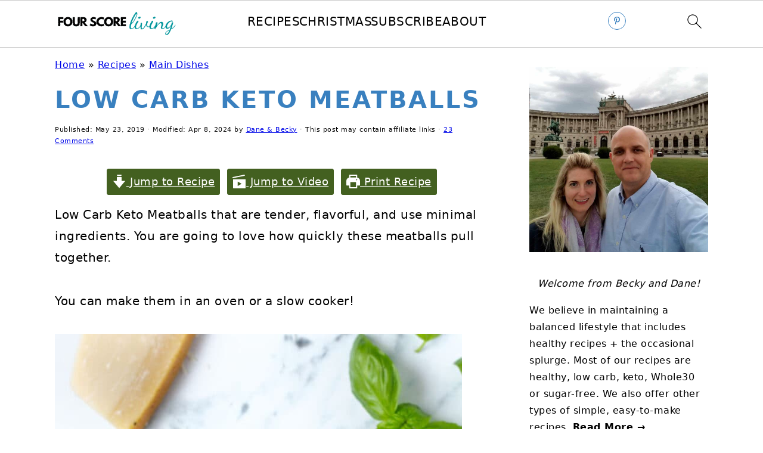

--- FILE ---
content_type: text/html; charset=UTF-8
request_url: https://www.fourscoreliving.com/low-carb-keto-meatballs/
body_size: 67276
content:
<!DOCTYPE html>
<html lang="en-US">
<head ><meta charset="UTF-8" /><script>if(navigator.userAgent.match(/MSIE|Internet Explorer/i)||navigator.userAgent.match(/Trident\/7\..*?rv:11/i)){var href=document.location.href;if(!href.match(/[?&]nowprocket/)){if(href.indexOf("?")==-1){if(href.indexOf("#")==-1){document.location.href=href+"?nowprocket=1"}else{document.location.href=href.replace("#","?nowprocket=1#")}}else{if(href.indexOf("#")==-1){document.location.href=href+"&nowprocket=1"}else{document.location.href=href.replace("#","&nowprocket=1#")}}}}</script><script>(()=>{class RocketLazyLoadScripts{constructor(){this.v="2.0.4",this.userEvents=["keydown","keyup","mousedown","mouseup","mousemove","mouseover","mouseout","touchmove","touchstart","touchend","touchcancel","wheel","click","dblclick","input"],this.attributeEvents=["onblur","onclick","oncontextmenu","ondblclick","onfocus","onmousedown","onmouseenter","onmouseleave","onmousemove","onmouseout","onmouseover","onmouseup","onmousewheel","onscroll","onsubmit"]}async t(){this.i(),this.o(),/iP(ad|hone)/.test(navigator.userAgent)&&this.h(),this.u(),this.l(this),this.m(),this.k(this),this.p(this),this._(),await Promise.all([this.R(),this.L()]),this.lastBreath=Date.now(),this.S(this),this.P(),this.D(),this.O(),this.M(),await this.C(this.delayedScripts.normal),await this.C(this.delayedScripts.defer),await this.C(this.delayedScripts.async),await this.T(),await this.F(),await this.j(),await this.A(),window.dispatchEvent(new Event("rocket-allScriptsLoaded")),this.everythingLoaded=!0,this.lastTouchEnd&&await new Promise(t=>setTimeout(t,500-Date.now()+this.lastTouchEnd)),this.I(),this.H(),this.U(),this.W()}i(){this.CSPIssue=sessionStorage.getItem("rocketCSPIssue"),document.addEventListener("securitypolicyviolation",t=>{this.CSPIssue||"script-src-elem"!==t.violatedDirective||"data"!==t.blockedURI||(this.CSPIssue=!0,sessionStorage.setItem("rocketCSPIssue",!0))},{isRocket:!0})}o(){window.addEventListener("pageshow",t=>{this.persisted=t.persisted,this.realWindowLoadedFired=!0},{isRocket:!0}),window.addEventListener("pagehide",()=>{this.onFirstUserAction=null},{isRocket:!0})}h(){let t;function e(e){t=e}window.addEventListener("touchstart",e,{isRocket:!0}),window.addEventListener("touchend",function i(o){o.changedTouches[0]&&t.changedTouches[0]&&Math.abs(o.changedTouches[0].pageX-t.changedTouches[0].pageX)<10&&Math.abs(o.changedTouches[0].pageY-t.changedTouches[0].pageY)<10&&o.timeStamp-t.timeStamp<200&&(window.removeEventListener("touchstart",e,{isRocket:!0}),window.removeEventListener("touchend",i,{isRocket:!0}),"INPUT"===o.target.tagName&&"text"===o.target.type||(o.target.dispatchEvent(new TouchEvent("touchend",{target:o.target,bubbles:!0})),o.target.dispatchEvent(new MouseEvent("mouseover",{target:o.target,bubbles:!0})),o.target.dispatchEvent(new PointerEvent("click",{target:o.target,bubbles:!0,cancelable:!0,detail:1,clientX:o.changedTouches[0].clientX,clientY:o.changedTouches[0].clientY})),event.preventDefault()))},{isRocket:!0})}q(t){this.userActionTriggered||("mousemove"!==t.type||this.firstMousemoveIgnored?"keyup"===t.type||"mouseover"===t.type||"mouseout"===t.type||(this.userActionTriggered=!0,this.onFirstUserAction&&this.onFirstUserAction()):this.firstMousemoveIgnored=!0),"click"===t.type&&t.preventDefault(),t.stopPropagation(),t.stopImmediatePropagation(),"touchstart"===this.lastEvent&&"touchend"===t.type&&(this.lastTouchEnd=Date.now()),"click"===t.type&&(this.lastTouchEnd=0),this.lastEvent=t.type,t.composedPath&&t.composedPath()[0].getRootNode()instanceof ShadowRoot&&(t.rocketTarget=t.composedPath()[0]),this.savedUserEvents.push(t)}u(){this.savedUserEvents=[],this.userEventHandler=this.q.bind(this),this.userEvents.forEach(t=>window.addEventListener(t,this.userEventHandler,{passive:!1,isRocket:!0})),document.addEventListener("visibilitychange",this.userEventHandler,{isRocket:!0})}U(){this.userEvents.forEach(t=>window.removeEventListener(t,this.userEventHandler,{passive:!1,isRocket:!0})),document.removeEventListener("visibilitychange",this.userEventHandler,{isRocket:!0}),this.savedUserEvents.forEach(t=>{(t.rocketTarget||t.target).dispatchEvent(new window[t.constructor.name](t.type,t))})}m(){const t="return false",e=Array.from(this.attributeEvents,t=>"data-rocket-"+t),i="["+this.attributeEvents.join("],[")+"]",o="[data-rocket-"+this.attributeEvents.join("],[data-rocket-")+"]",s=(e,i,o)=>{o&&o!==t&&(e.setAttribute("data-rocket-"+i,o),e["rocket"+i]=new Function("event",o),e.setAttribute(i,t))};new MutationObserver(t=>{for(const n of t)"attributes"===n.type&&(n.attributeName.startsWith("data-rocket-")||this.everythingLoaded?n.attributeName.startsWith("data-rocket-")&&this.everythingLoaded&&this.N(n.target,n.attributeName.substring(12)):s(n.target,n.attributeName,n.target.getAttribute(n.attributeName))),"childList"===n.type&&n.addedNodes.forEach(t=>{if(t.nodeType===Node.ELEMENT_NODE)if(this.everythingLoaded)for(const i of[t,...t.querySelectorAll(o)])for(const t of i.getAttributeNames())e.includes(t)&&this.N(i,t.substring(12));else for(const e of[t,...t.querySelectorAll(i)])for(const t of e.getAttributeNames())this.attributeEvents.includes(t)&&s(e,t,e.getAttribute(t))})}).observe(document,{subtree:!0,childList:!0,attributeFilter:[...this.attributeEvents,...e]})}I(){this.attributeEvents.forEach(t=>{document.querySelectorAll("[data-rocket-"+t+"]").forEach(e=>{this.N(e,t)})})}N(t,e){const i=t.getAttribute("data-rocket-"+e);i&&(t.setAttribute(e,i),t.removeAttribute("data-rocket-"+e))}k(t){Object.defineProperty(HTMLElement.prototype,"onclick",{get(){return this.rocketonclick||null},set(e){this.rocketonclick=e,this.setAttribute(t.everythingLoaded?"onclick":"data-rocket-onclick","this.rocketonclick(event)")}})}S(t){function e(e,i){let o=e[i];e[i]=null,Object.defineProperty(e,i,{get:()=>o,set(s){t.everythingLoaded?o=s:e["rocket"+i]=o=s}})}e(document,"onreadystatechange"),e(window,"onload"),e(window,"onpageshow");try{Object.defineProperty(document,"readyState",{get:()=>t.rocketReadyState,set(e){t.rocketReadyState=e},configurable:!0}),document.readyState="loading"}catch(t){console.log("WPRocket DJE readyState conflict, bypassing")}}l(t){this.originalAddEventListener=EventTarget.prototype.addEventListener,this.originalRemoveEventListener=EventTarget.prototype.removeEventListener,this.savedEventListeners=[],EventTarget.prototype.addEventListener=function(e,i,o){o&&o.isRocket||!t.B(e,this)&&!t.userEvents.includes(e)||t.B(e,this)&&!t.userActionTriggered||e.startsWith("rocket-")||t.everythingLoaded?t.originalAddEventListener.call(this,e,i,o):(t.savedEventListeners.push({target:this,remove:!1,type:e,func:i,options:o}),"mouseenter"!==e&&"mouseleave"!==e||t.originalAddEventListener.call(this,e,t.savedUserEvents.push,o))},EventTarget.prototype.removeEventListener=function(e,i,o){o&&o.isRocket||!t.B(e,this)&&!t.userEvents.includes(e)||t.B(e,this)&&!t.userActionTriggered||e.startsWith("rocket-")||t.everythingLoaded?t.originalRemoveEventListener.call(this,e,i,o):t.savedEventListeners.push({target:this,remove:!0,type:e,func:i,options:o})}}J(t,e){this.savedEventListeners=this.savedEventListeners.filter(i=>{let o=i.type,s=i.target||window;return e!==o||t!==s||(this.B(o,s)&&(i.type="rocket-"+o),this.$(i),!1)})}H(){EventTarget.prototype.addEventListener=this.originalAddEventListener,EventTarget.prototype.removeEventListener=this.originalRemoveEventListener,this.savedEventListeners.forEach(t=>this.$(t))}$(t){t.remove?this.originalRemoveEventListener.call(t.target,t.type,t.func,t.options):this.originalAddEventListener.call(t.target,t.type,t.func,t.options)}p(t){let e;function i(e){return t.everythingLoaded?e:e.split(" ").map(t=>"load"===t||t.startsWith("load.")?"rocket-jquery-load":t).join(" ")}function o(o){function s(e){const s=o.fn[e];o.fn[e]=o.fn.init.prototype[e]=function(){return this[0]===window&&t.userActionTriggered&&("string"==typeof arguments[0]||arguments[0]instanceof String?arguments[0]=i(arguments[0]):"object"==typeof arguments[0]&&Object.keys(arguments[0]).forEach(t=>{const e=arguments[0][t];delete arguments[0][t],arguments[0][i(t)]=e})),s.apply(this,arguments),this}}if(o&&o.fn&&!t.allJQueries.includes(o)){const e={DOMContentLoaded:[],"rocket-DOMContentLoaded":[]};for(const t in e)document.addEventListener(t,()=>{e[t].forEach(t=>t())},{isRocket:!0});o.fn.ready=o.fn.init.prototype.ready=function(i){function s(){parseInt(o.fn.jquery)>2?setTimeout(()=>i.bind(document)(o)):i.bind(document)(o)}return"function"==typeof i&&(t.realDomReadyFired?!t.userActionTriggered||t.fauxDomReadyFired?s():e["rocket-DOMContentLoaded"].push(s):e.DOMContentLoaded.push(s)),o([])},s("on"),s("one"),s("off"),t.allJQueries.push(o)}e=o}t.allJQueries=[],o(window.jQuery),Object.defineProperty(window,"jQuery",{get:()=>e,set(t){o(t)}})}P(){const t=new Map;document.write=document.writeln=function(e){const i=document.currentScript,o=document.createRange(),s=i.parentElement;let n=t.get(i);void 0===n&&(n=i.nextSibling,t.set(i,n));const c=document.createDocumentFragment();o.setStart(c,0),c.appendChild(o.createContextualFragment(e)),s.insertBefore(c,n)}}async R(){return new Promise(t=>{this.userActionTriggered?t():this.onFirstUserAction=t})}async L(){return new Promise(t=>{document.addEventListener("DOMContentLoaded",()=>{this.realDomReadyFired=!0,t()},{isRocket:!0})})}async j(){return this.realWindowLoadedFired?Promise.resolve():new Promise(t=>{window.addEventListener("load",t,{isRocket:!0})})}M(){this.pendingScripts=[];this.scriptsMutationObserver=new MutationObserver(t=>{for(const e of t)e.addedNodes.forEach(t=>{"SCRIPT"!==t.tagName||t.noModule||t.isWPRocket||this.pendingScripts.push({script:t,promise:new Promise(e=>{const i=()=>{const i=this.pendingScripts.findIndex(e=>e.script===t);i>=0&&this.pendingScripts.splice(i,1),e()};t.addEventListener("load",i,{isRocket:!0}),t.addEventListener("error",i,{isRocket:!0}),setTimeout(i,1e3)})})})}),this.scriptsMutationObserver.observe(document,{childList:!0,subtree:!0})}async F(){await this.X(),this.pendingScripts.length?(await this.pendingScripts[0].promise,await this.F()):this.scriptsMutationObserver.disconnect()}D(){this.delayedScripts={normal:[],async:[],defer:[]},document.querySelectorAll("script[type$=rocketlazyloadscript]").forEach(t=>{t.hasAttribute("data-rocket-src")?t.hasAttribute("async")&&!1!==t.async?this.delayedScripts.async.push(t):t.hasAttribute("defer")&&!1!==t.defer||"module"===t.getAttribute("data-rocket-type")?this.delayedScripts.defer.push(t):this.delayedScripts.normal.push(t):this.delayedScripts.normal.push(t)})}async _(){await this.L();let t=[];document.querySelectorAll("script[type$=rocketlazyloadscript][data-rocket-src]").forEach(e=>{let i=e.getAttribute("data-rocket-src");if(i&&!i.startsWith("data:")){i.startsWith("//")&&(i=location.protocol+i);try{const o=new URL(i).origin;o!==location.origin&&t.push({src:o,crossOrigin:e.crossOrigin||"module"===e.getAttribute("data-rocket-type")})}catch(t){}}}),t=[...new Map(t.map(t=>[JSON.stringify(t),t])).values()],this.Y(t,"preconnect")}async G(t){if(await this.K(),!0!==t.noModule||!("noModule"in HTMLScriptElement.prototype))return new Promise(e=>{let i;function o(){(i||t).setAttribute("data-rocket-status","executed"),e()}try{if(navigator.userAgent.includes("Firefox/")||""===navigator.vendor||this.CSPIssue)i=document.createElement("script"),[...t.attributes].forEach(t=>{let e=t.nodeName;"type"!==e&&("data-rocket-type"===e&&(e="type"),"data-rocket-src"===e&&(e="src"),i.setAttribute(e,t.nodeValue))}),t.text&&(i.text=t.text),t.nonce&&(i.nonce=t.nonce),i.hasAttribute("src")?(i.addEventListener("load",o,{isRocket:!0}),i.addEventListener("error",()=>{i.setAttribute("data-rocket-status","failed-network"),e()},{isRocket:!0}),setTimeout(()=>{i.isConnected||e()},1)):(i.text=t.text,o()),i.isWPRocket=!0,t.parentNode.replaceChild(i,t);else{const i=t.getAttribute("data-rocket-type"),s=t.getAttribute("data-rocket-src");i?(t.type=i,t.removeAttribute("data-rocket-type")):t.removeAttribute("type"),t.addEventListener("load",o,{isRocket:!0}),t.addEventListener("error",i=>{this.CSPIssue&&i.target.src.startsWith("data:")?(console.log("WPRocket: CSP fallback activated"),t.removeAttribute("src"),this.G(t).then(e)):(t.setAttribute("data-rocket-status","failed-network"),e())},{isRocket:!0}),s?(t.fetchPriority="high",t.removeAttribute("data-rocket-src"),t.src=s):t.src="data:text/javascript;base64,"+window.btoa(unescape(encodeURIComponent(t.text)))}}catch(i){t.setAttribute("data-rocket-status","failed-transform"),e()}});t.setAttribute("data-rocket-status","skipped")}async C(t){const e=t.shift();return e?(e.isConnected&&await this.G(e),this.C(t)):Promise.resolve()}O(){this.Y([...this.delayedScripts.normal,...this.delayedScripts.defer,...this.delayedScripts.async],"preload")}Y(t,e){this.trash=this.trash||[];let i=!0;var o=document.createDocumentFragment();t.forEach(t=>{const s=t.getAttribute&&t.getAttribute("data-rocket-src")||t.src;if(s&&!s.startsWith("data:")){const n=document.createElement("link");n.href=s,n.rel=e,"preconnect"!==e&&(n.as="script",n.fetchPriority=i?"high":"low"),t.getAttribute&&"module"===t.getAttribute("data-rocket-type")&&(n.crossOrigin=!0),t.crossOrigin&&(n.crossOrigin=t.crossOrigin),t.integrity&&(n.integrity=t.integrity),t.nonce&&(n.nonce=t.nonce),o.appendChild(n),this.trash.push(n),i=!1}}),document.head.appendChild(o)}W(){this.trash.forEach(t=>t.remove())}async T(){try{document.readyState="interactive"}catch(t){}this.fauxDomReadyFired=!0;try{await this.K(),this.J(document,"readystatechange"),document.dispatchEvent(new Event("rocket-readystatechange")),await this.K(),document.rocketonreadystatechange&&document.rocketonreadystatechange(),await this.K(),this.J(document,"DOMContentLoaded"),document.dispatchEvent(new Event("rocket-DOMContentLoaded")),await this.K(),this.J(window,"DOMContentLoaded"),window.dispatchEvent(new Event("rocket-DOMContentLoaded"))}catch(t){console.error(t)}}async A(){try{document.readyState="complete"}catch(t){}try{await this.K(),this.J(document,"readystatechange"),document.dispatchEvent(new Event("rocket-readystatechange")),await this.K(),document.rocketonreadystatechange&&document.rocketonreadystatechange(),await this.K(),this.J(window,"load"),window.dispatchEvent(new Event("rocket-load")),await this.K(),window.rocketonload&&window.rocketonload(),await this.K(),this.allJQueries.forEach(t=>t(window).trigger("rocket-jquery-load")),await this.K(),this.J(window,"pageshow");const t=new Event("rocket-pageshow");t.persisted=this.persisted,window.dispatchEvent(t),await this.K(),window.rocketonpageshow&&window.rocketonpageshow({persisted:this.persisted})}catch(t){console.error(t)}}async K(){Date.now()-this.lastBreath>45&&(await this.X(),this.lastBreath=Date.now())}async X(){return document.hidden?new Promise(t=>setTimeout(t)):new Promise(t=>requestAnimationFrame(t))}B(t,e){return e===document&&"readystatechange"===t||(e===document&&"DOMContentLoaded"===t||(e===window&&"DOMContentLoaded"===t||(e===window&&"load"===t||e===window&&"pageshow"===t)))}static run(){(new RocketLazyLoadScripts).t()}}RocketLazyLoadScripts.run()})();</script>

<meta name="viewport" content="width=device-width, initial-scale=1" />
<link href='https://i2.wp.com' rel='preconnect' crossorigin>

<link href='https://t.flodesk.com' rel='preconnect' crossorigin>
<link href='//scripts.mediavine.com/' rel='preconnect' crossorigin><link href='//video.mediavine.com' rel='preconnect' crossorigin><link href='//exchange.mediavine.com' rel='preconnect' crossorigin><link href='//sync.srv.stackadapt.com' rel='preconnect' crossorigin><link href='//dmx.districtm.io' rel='preconnect' crossorigin><link href='//districtm-match.dotomi.com' rel='preconnect' crossorigin><link href='//u.acuityplatform.com' rel='preconnect' crossorigin><link href='//x.bidswitch.net' rel='preconnect' crossorigin><link href='//cdn.districtm.io' rel='preconnect' crossorigin><link href='//bam.nr-data.net' rel='preconnect' crossorigin><link href='//match.adsrvr.org' rel='preconnect' crossorigin><script type="rocketlazyloadscript">sssInited=!1;
function aftersss(){if(!window.initSSSclipb){setTimeout(aftersss,80);return}initSSSclipb()}

function lazysss1(){
if(sssInited)return;var l=document.createElement('link');l.href='/wp-content/plugins/sassy-social-share/public/css/sassy-social-share-public.css';l.type='text/css';l.rel='stylesheet';l.media='screen';document.getElementsByTagName('head')[0].appendChild(l);
var s=document.createElement('script');s.onload=function(){};s.src='/wp-content/plugins/sassy-social-share/public/js/sassy-social-share-public.js';document.head.appendChild(s)
;aftersss()
sssInited=!0;console.log('load css / js [ /plugins/sassy-social-share/public/css/ ] [1x css /01x js ]')
}
var s_sss='.heateor_sss_sharing_container';

function lazysssold1(){
var i=function(t){if(!t)return;var n=t.getBoundingClientRect();return 1888>n.top||-1888>n.top};if(sssInited||!i(document.querySelector(s_sss)))return;lazysss1()
}
function inviewsss(){if(!'IntersectionObserver' in window||!('IntersectionObserverEntry' in window)||!('intersectionRatio' in window.IntersectionObserverEntry.prototype)){
document.addEventListener('resize',lazysssold1);
document.addEventListener('mousemove',lazysssold1);
document.addEventListener('scroll',function(){if(window.scrollY>399)lazysssold1()})
lazysssold1()
}else{
var Elssss=document.querySelectorAll(s_sss);
var observersss=new IntersectionObserver(function(entries){
entries.forEach(function(e){
if(e.isIntersecting){
lazysss1();
observersss.unobserve(e.target)
}})},{rootMargin:'1118px'});Elssss.forEach(function(e){observersss.observe(e)})
}}
document.addEventListener('scroll',inviewsss);document.addEventListener('mousemove',lazysssold1);
document.addEventListener('touchstart',lazysssold1);</script><script type="rocketlazyloadscript">function lazyblg1(){
var i=function(t){if(!t)return;var n=t.getBoundingClientRect();return 1888>n.top||-1888>n.top};if(!i(document.querySelector('.blocks-gallery-item,.has-very-light-gray-color,[class^="wp-block-"]')))return;['touchstart','resize'].forEach(function(e){window.removeEventListener(e,lazyblg1)});['touchstart'].forEach(function(e){window.removeEventListener(e,lazyblg1)});document.removeEventListener('scroll',sclazyblg1);console.log('load css/js [/wp-includes/css/dist/block-library/theme.min.css] [2/0]');
var l=document.createElement('link');l.href='/wp-includes/css/dist/block-library/theme.min.css';l.type='text/css';l.rel='stylesheet';l.media='screen';document.getElementsByTagName('head')[0].appendChild(l);
var l1=document.createElement('link');l1.href='/wp-includes/css/dist/block-library/style.min.css';l1.type='text/css';l1.rel='stylesheet';l1.media='screen';document.getElementsByTagName('head')[0].appendChild(l1);
}['touchstart'].forEach(function(e){window.addEventListener(e,lazyblg1)});function sclazyblg1(){if(window.scrollY>53)lazyblg1()}document.addEventListener('scroll',sclazyblg1)</script><script type="rocketlazyloadscript">function lazywic1(){
var i=function(t){if(!t)return;var n=t.getBoundingClientRect();return 1888>n.top||-1888>n.top};if(!i(document.querySelector('[class^="components-"]')))return;['touchstart','resize'].forEach(function(e){window.removeEventListener(e,lazywic1)});['touchstart'].forEach(function(e){window.removeEventListener(e,lazywic1)});document.removeEventListener('scroll',sclazywic1);console.log('load css/js [/wp-includes/css/dist/components/style.min.css] [1/0]');
var l=document.createElement('link');l.href='/wp-includes/css/dist/components/style.min.css';l.type='text/css';l.rel='stylesheet';l.media='screen';document.getElementsByTagName('head')[0].appendChild(l);
}['touchstart'].forEach(function(e){window.addEventListener(e,lazywic1)});function sclazywic1(){if(window.scrollY>53)lazywic1()}document.addEventListener('scroll',sclazywic1)</script><meta name='robots' content='index, follow, max-image-preview:large, max-snippet:-1, max-video-preview:-1' />
	<style></style>
	
	<!-- This site is optimized with the Yoast SEO Premium plugin v26.8 (Yoast SEO v26.8) - https://yoast.com/product/yoast-seo-premium-wordpress/ -->
	<title>Low Carb Keto Meatballs - Four Score Living</title>
<link data-rocket-prefetch href="https://exchange.mediavine.com" rel="dns-prefetch">
<link data-rocket-prefetch href="https://scripts.mediavine.com" rel="dns-prefetch">
<link data-rocket-prefetch href="https://securepubads.g.doubleclick.net" rel="dns-prefetch">
<link data-rocket-prefetch href="https://eu-us.consentmanager.net" rel="dns-prefetch">
<link data-rocket-prefetch href="https://eu-us-cdn.consentmanager.net" rel="dns-prefetch">
<link data-rocket-prefetch href="https://faves.grow.me" rel="dns-prefetch">
<link data-rocket-prefetch href="https://video.mediavine.com" rel="dns-prefetch">
<link data-rocket-prefetch href="https://app.grow.me" rel="dns-prefetch">
<style id="wpr-usedcss">img:is([sizes=auto i],[sizes^="auto," i]){contain-intrinsic-size:3000px 1500px}html{font-family:sans-serif;-webkit-text-size-adjust:100%;-ms-text-size-adjust:100%}body{margin:0}article,aside,figure,footer,header,main,nav,section{display:block}progress,video{display:inline-block;vertical-align:baseline}[hidden],template{display:none}a{background-color:transparent}a:active,a:hover{outline:0}strong{font-weight:700}h1{font-size:2em;margin:.67em 0}small{font-size:80%}img{border:0}svg:not(:root){overflow:hidden}figure{margin:20px 0}code{font-family:monospace,monospace;font-size:.8em}button,input,optgroup,select,textarea{color:inherit;font:inherit;margin:0}button{overflow:visible}button,select{text-transform:none}button,html input[type=button],input[type=submit]{cursor:pointer;-webkit-appearance:button}button[disabled],html input[disabled]{cursor:default}button::-moz-focus-inner,input::-moz-focus-inner{border:0;padding:0}input{line-height:normal}input[type=checkbox],input[type=radio]{-moz-box-sizing:border-box;-webkit-box-sizing:border-box;box-sizing:border-box;padding:0}input[type=number]::-webkit-inner-spin-button,input[type=number]::-webkit-outer-spin-button{height:auto}input[type=search]{-moz-box-sizing:content-box;-webkit-box-sizing:content-box;box-sizing:content-box;-webkit-appearance:textfield}input[type=search]::-webkit-search-cancel-button,input[type=search]::-webkit-search-decoration{-webkit-appearance:none}fieldset{border:1px solid silver;margin:0 2px;padding:.35em .625em .75em}legend{border:0;padding:0}textarea{overflow:auto}optgroup{font-weight:700}table{border-collapse:collapse;border-spacing:0}td,th{padding:0}*,input[type=search]{-moz-box-sizing:border-box;-webkit-box-sizing:border-box;box-sizing:border-box}.after-entry:after,.comment-respond:after,.entry-content:after,.entry:after,.footer-widgets:after,.site-container:after,.site-footer:after,.site-header:after,.site-inner:after,.widget-area:after,.widget:after,.wrap:after{clear:both;content:" ";display:table}body{background:#fff;color:#010101;font-family:Muli,Arial,Helvetica,sans-serif;font-size:100%;font-weight:300;letter-spacing:.5px;line-height:1.8}a,button,input:focus,input[type=button],input[type=submit],textarea:focus{-webkit-transition:.1s ease-in-out;transition:all .1s ease-in-out}::-moz-selection{background:#111;color:#fff}::selection{background:#111;color:#fff}a{color:#fb6a4a;text-decoration:none}a img{margin-bottom:17px}a:focus img,a:hover img{opacity:.9;-webkit-transition:opacity .2s ease-in-out;transition:opacity .2s ease-in-out}a:focus,a:hover{opacity:.7}p{margin:5px 0 15px;padding:0}strong{font-weight:600}ol,ul{margin:0;padding:0}h1,h2,h3{font-family:Karla,Arial,Helvetica,sans-serif;font-weight:700;letter-spacing:3px;line-height:1.3;margin:37px 0 21px;padding:0;text-transform:uppercase}h1{font-size:1.3em}h1 a{font-style:normal}h2{font-size:1.2em}h3{font-size:1.1em}embed,iframe,img,object,video{max-width:100%}img{height:auto}input,select,textarea{border:1px solid #eee;-webkit-box-shadow:0 0 0 #fff;-webkit-box-shadow:0 0 0 #fff;box-shadow:0 0 0 #fff;color:#999;font-size:.8em;font-weight:300;letter-spacing:.5px;padding:10px;width:100%}input:focus,textarea:focus{outline:0}::-moz-placeholder{color:#000}::-webkit-input-placeholder{color:#000}.button,.sidebar .button,button,input[type=button],input[type=submit]{background:#010101;border:1px solid #010101;-webkit-box-shadow:none;box-shadow:none;color:#fff;cursor:pointer;font-family:Karla,Arial,Helvetica,sans-serif;font-size:.8em;font-style:normal;font-weight:700;letter-spacing:2px;padding:7px 17px;text-transform:uppercase;width:auto}input[type=submit]{letter-spacing:2px}.button:focus,.button:hover,button:focus,button:hover,input:focus[type=button],input:focus[type=submit],input:hover[type=button],input:hover[type=submit]{background:#fff;color:#010101}input[type=search]::-webkit-search-cancel-button,input[type=search]::-webkit-search-results-button{display:none}.site-container{margin:0 auto}.content-sidebar-wrap,.site-inner,.wrap{margin:0 auto;max-width:1170px}.site-inner{background:#fff;margin:0 auto;padding:15px 37px}.content{float:right;width:720px}.content-sidebar .content{float:left}.sidebar-primary{float:right;width:300px}.search-form{background:#fff;border:1px solid #eee;padding:10px}.search-form input{background:url("https://www.fourscoreliving.com/wp-content/themes/foodiepro-v400/images/search.svg") center right no-repeat #fff;-webkit-background-size:contain;background-size:contain;border:0;padding:0}.search-form input[type=submit]{border:0;clip:rect(0,0,0,0);height:1px;margin:-1px;padding:0;position:absolute;width:1px}.aligncenter,.aligncenter img{display:block;margin:0 auto 22px}.alignleft{float:left;margin-right:37px;text-align:left}img.alignleft{margin:0 22px 22px 0}.breadcrumb{margin-bottom:20px;font-size:.8em}.entry-title{margin:0 0 17px}.entry-title a,.sidebar .widgettitle a,h1.entry-title{color:#010101;text-decoration:none}.entry-title a:hover,.sidebar .widgettitle a:hover{opacity:.7}.widgettitle{font-size:.8em;font-weight:600;letter-spacing:2px;margin:27px 0;text-align:center;text-transform:uppercase}.sidebar .widgettitle a{border:none}.screen-reader-shortcut,.screen-reader-text,.screen-reader-text span{background:#fff;border:0;clip:rect(0,0,0,0);color:#333;height:1px;overflow:hidden;position:absolute!important;width:1px}.genesis-nav-menu .search input[type=submit]:focus,.screen-reader-shortcut:focus,.screen-reader-text:focus,.widget_search input[type=submit]:focus{-webkit-box-shadow:0 0 2px 2px rgba(0,0,0,.6);box-shadow:0 0 2px 2px rgba(0,0,0,.6);clip:auto!important;display:block;font-size:1em;font-weight:700;height:auto;padding:15px 23px 14px;text-decoration:none;width:auto;z-index:100000}.genesis-skip-link li{height:0;list-style:none;width:0}.simple-social-icons ul li:before{content:none!important;padding-right:0!important}img.lazyloaded{-webkit-transition:opacity .5s linear .2s;-moz-transition:opacity .5s linear .2s;transition:opacity .5s linear .2s;opacity:1}.title-area{display:inline-block;margin:0;padding:17px 0;width:320px}.header-image .title-area{padding:0}.site-title{font-size:37px;font-weight:600;letter-spacing:2px;line-height:.8;margin:0;text-transform:uppercase}.site-title a{color:#010101;font-style:normal}.site-title a:focus,.site-title a:hover{color:#010101}.header-image .site-title a{width:100%}.site-title img{max-width:100%}.site-header .widget-area,.site-header .widget-area .genesis-nav-menu{float:right;max-width:710px;text-align:right}.site-header .widget-area .genesis-nav-menu{border:0;margin:31px 0 0;padding:0}.genesis-nav-menu{background:#fff;border-bottom:1px solid #eee;border-top:1px solid #eee;clear:both;font-family:Karla,Arial,Helvetica,sans-serif;font-size:.8em;font-weight:400;letter-spacing:2px;padding:7px 0;text-align:center;width:100%}.genesis-nav-menu aside{display:inline-block;height:32px;vertical-align:middle;width:auto}.genesis-nav-menu .menu-item{display:inline-block;margin:0;padding:0;text-align:left}.genesis-nav-menu a{color:#010101;display:block;padding:17px 21px;position:relative;text-decoration:none;text-transform:uppercase;min-height:52px}.genesis-nav-menu a:focus,.genesis-nav-menu a:hover{color:#fb6a4a}.genesis-nav-menu a.last{padding-right:0}.genesis-nav-menu .menu-item:focus,.genesis-nav-menu .menu-item:hover{position:static}.genesis-nav-menu>.last>a{padding-right:0}.genesis-nav-menu>.right{color:#fff;float:right;list-style-type:none;padding:27px 0}.genesis-nav-menu>.right>a{display:inline;padding:0}.genesis-nav-menu>.search{padding:11px 0 0}.genesis-nav-menu .simple-social-icons{margin:0 17px}.genesis-nav-menu .simple-social-icons li{margin:2px 0!important}.genesis-nav-menu .search-form{display:inline-block;margin-left:27px;vertical-align:middle;width:auto}.sidebar .menu-item a{text-decoration:none}.entry{margin-bottom:37px}.entry-content ol,.entry-content p,.entry-content ul{margin-bottom:37px}.entry-content ol li,.entry-content ul li{margin:0 0 17px 37px}.entry-content ol li{list-style-type:decimal}.entry-content ul li{list-style-type:disc}.entry-content ol ol,.entry-content ul ul{margin-bottom:37px}.entry-header{color:#aaa;margin:0 0 37px}.entry-meta{font-size:11px}.entry-meta a{color:#aaa}.entry-footer .entry-meta{border-top:1px solid #eee;padding:37px 0}.entry-author:after,.entry-time:after{content:"/";margin:0 17px}.comment-respond,.entry-comments{padding:37px 0}.comment-respond,.entry-comments{margin:0 0 37px}.comment-respond h3,.entry-comments h3{color:#010101}.entry-comments .comment-author{margin:0}.comment-respond input[type=email],.comment-respond input[type=text],.comment-respond input[type=url]{width:50%}.comment-respond label{display:block;margin-right:12px}.comment-list{border-top:1px solid #eee}.comment-list li{list-style-type:none;margin:27px 0 0;padding:37px}.comment-list li li{margin-right:-32px}.comment-list li.depth-1{padding:32px 0}.comment-header{margin:0 0 17px}.comment-meta a{color:#302a2c}.comment-reply a{color:#aaa;font-size:11px;letter-spacing:2px;text-transform:uppercase}.comment-meta{margin:0}.comment-time a{color:#aaa;font-size:11px}.sidebar p:last-child,.sidebar ul{margin:0}.sidebar li{color:#999;list-style-type:none;margin-bottom:6px;padding:0;word-wrap:break-word}.sidebar ul li:before{content:"\00BB \0020";padding-right:7px}.sidebar ul>li:last-child{margin-bottom:0}.sidebar .widget{border-bottom:1px solid #eee;margin-bottom:37px;padding-bottom:37px}.sidebar a{color:#010101;font-weight:600}.sidebar .search-form{width:100%}.sidebar .widget_search{border:0}.sidebar a img{margin-bottom:0}.footer-widgets{background:#f7f9fc;clear:both;display:block;overflow:hidden;padding:0 0 37px}.footer-widgets .wrap,.footer-widgets-1{max-width:1400px;width:100%}.footer-widgets .widget{margin-bottom:22px}.footer-widgets li{list-style-type:none;margin-bottom:6px;word-wrap:break-word}.footer-widgets .search-form{width:100%}.footer-widgets .search-form input:focus{border:1px solid #eee}.footer-widgets img{margin:0}.footer-widgets .entry{background:#fff;padding:5px}.site-footer{color:#aaa;font-size:9px;letter-spacing:2px;padding:27px 0;text-align:center;text-transform:uppercase}.site-footer a{color:#aaa;text-decoration:none}.site-footer p{margin:0}@media only screen and (-webkit-min-device-pixel-ratio:1.5),only screen and (-moz-min-device-pixel-ratio:1.5),only screen and (-o-min-device-pixel-ratio:3/2),only screen and (min-device-pixel-ratio:1.5){.header-image .site-header{-webkit-background-size:contain!important;background-size:contain!important}}@media only screen and (max-width:1200px){.site-inner,.wrap{max-width:1040px;overflow:hidden}.content,.site-header .widget-area{width:620px}.genesis-nav-menu a,.genesis-nav-menu>.last>a{padding:17px}.sidebar-primary{width:300px}}@media only screen and (max-width:1023px){.content,.footer-widgets-1,.sidebar-primary,.site-header .widget-area,.site-inner,.title-area,.wrap{width:100%}.header-image .site-header .wrap{background-position:center top}.header-image .site-header .widget-area{padding:0}.site-inner{padding-left:5%;padding-right:5%}.comment-respond,.entry,.entry-comments,.entry-footer .entry-meta,.sidebar .widget,.site-header{padding:10px 0}.genesis-nav-menu li,.site-header .search-form,.site-header ul.genesis-nav-menu{float:none}.genesis-nav-menu,.site-header .search-form,.site-header .title-area,.site-title{text-align:center}.site-header .search-form{margin:17px auto}.genesis-nav-menu li.right{display:none}.entry-footer .entry-meta{margin:0;padding-top:12px}.footer-widgets{padding:20px 5% 16px}.footer-widgets-1{margin:0}}@media only screen and (max-width:940px){nav{display:none;position:relative}.genesis-nav-menu{border:none}.genesis-nav-menu .menu-item{border-bottom:1px solid #eee;display:block;position:relative;text-align:left}.genesis-nav-menu .menu-item:focus,.genesis-nav-menu .menu-item:hover{position:relative}.site-header .widget-area,.site-header .widget-area .genesis-nav-menu{width:100%}.genesis-nav-menu .simple-social-icons{margin:0}.genesis-nav-menu .search-form{border:0;float:right;width:100%;padding:20px 10px}.genesis-nav-menu aside{min-height:52px}}@media only screen and (max-width:767px){.odd{clear:both;margin-left:0}.alignleft,img.alignleft{float:none;margin:0 auto 20px}}@media only screen and (max-width:420px){.odd{margin-left:0;width:100%}.after-entry .widget{width:100%}.sidebar .alignleft{clear:both;float:none;margin:0 auto;max-width:100%}}@media only screen and (min-width:1023px){.sidebar-primary{font-size:.8em}}.single .post h1{font-size:2em}.single .post h2{font-size:1.625em}.single .post h3{font-size:1.375em}.entry-footer .entry-meta,.genesis-nav-menu,li.comment{border-color:#0a0a0a}.entry-title a,.footer-widgets .widgettitle,.widgettitle,h1.entry-title{color:#3980bf}.entry-meta,.site-footer{color:#0a0a0a}.entry-content a,.entry-meta a,.site-footer a,a{color:#0007e8}.entry-meta a:hover,.site-footer a:hover,a:hover{color:#8224e3}.genesis-nav-menu>li>a{color:#0c0303}.genesis-nav-menu>li>a:hover{color:#5fb8a0}.button,.sidebar .button,button{background:#3980bf}.button,button{border-color:#3980bf}.button:hover,button:hover{background:#5fb8a0}:where(.wp-block-button__link){border-radius:9999px;box-shadow:none;padding:calc(.667em + 2px) calc(1.333em + 2px);text-decoration:none}:root :where(.wp-block-button .wp-block-button__link.is-style-outline),:root :where(.wp-block-button.is-style-outline>.wp-block-button__link){border:2px solid;padding:.667em 1.333em}:root :where(.wp-block-button .wp-block-button__link.is-style-outline:not(.has-text-color)),:root :where(.wp-block-button.is-style-outline>.wp-block-button__link:not(.has-text-color)){color:currentColor}:root :where(.wp-block-button .wp-block-button__link.is-style-outline:not(.has-background)),:root :where(.wp-block-button.is-style-outline>.wp-block-button__link:not(.has-background)){background-color:initial;background-image:none}:where(.wp-block-calendar table:not(.has-background) th){background:#ddd}.wp-block-columns{align-items:normal!important;box-sizing:border-box;display:flex;flex-wrap:wrap!important}@media (min-width:782px){.wp-block-columns{flex-wrap:nowrap!important}}@media (max-width:781px){.wp-block-columns:not(.is-not-stacked-on-mobile)>.wp-block-column{flex-basis:100%!important}}@media (min-width:782px){.wp-block-columns:not(.is-not-stacked-on-mobile)>.wp-block-column{flex-basis:0;flex-grow:1}.wp-block-columns:not(.is-not-stacked-on-mobile)>.wp-block-column[style*=flex-basis]{flex-grow:0}}:where(.wp-block-columns){margin-bottom:1.75em}:where(.wp-block-columns.has-background){padding:1.25em 2.375em}.wp-block-column{flex-grow:1;min-width:0;overflow-wrap:break-word;word-break:break-word}:where(.wp-block-post-comments input[type=submit]){border:none}:where(.wp-block-cover-image:not(.has-text-color)),:where(.wp-block-cover:not(.has-text-color)){color:#fff}:where(.wp-block-cover-image.is-light:not(.has-text-color)),:where(.wp-block-cover.is-light:not(.has-text-color)){color:#000}:root :where(.wp-block-cover h1:not(.has-text-color)),:root :where(.wp-block-cover h2:not(.has-text-color)),:root :where(.wp-block-cover h3:not(.has-text-color)),:root :where(.wp-block-cover h4:not(.has-text-color)),:root :where(.wp-block-cover h5:not(.has-text-color)),:root :where(.wp-block-cover h6:not(.has-text-color)),:root :where(.wp-block-cover p:not(.has-text-color)){color:inherit}:where(.wp-block-file){margin-bottom:1.5em}:where(.wp-block-file__button){border-radius:2em;display:inline-block;padding:.5em 1em}:where(.wp-block-file__button):is(a):active,:where(.wp-block-file__button):is(a):focus,:where(.wp-block-file__button):is(a):hover,:where(.wp-block-file__button):is(a):visited{box-shadow:none;color:#fff;opacity:.85;text-decoration:none}.wp-block-group{box-sizing:border-box}:where(.wp-block-group.wp-block-group-is-layout-constrained){position:relative}h1.has-background,h2.has-background,h3.has-background{padding:1.25em 2.375em}.wp-block-image a{display:inline-block}.wp-block-image img{box-sizing:border-box;height:auto;max-width:100%;vertical-align:bottom}@media (prefers-reduced-motion:no-preference){.wp-block-image img.hide{visibility:hidden}.wp-block-image img.show{animation:.4s show-content-image}}.wp-block-image[style*=border-radius] img,.wp-block-image[style*=border-radius]>a{border-radius:inherit}.wp-block-image.aligncenter{text-align:center}.wp-block-image .aligncenter,.wp-block-image .alignleft,.wp-block-image.aligncenter,.wp-block-image.alignleft{display:table}.wp-block-image .alignleft{float:left;margin:.5em 1em .5em 0}.wp-block-image .aligncenter{margin-left:auto;margin-right:auto}.wp-block-image :where(figcaption){margin-bottom:1em;margin-top:.5em}:root :where(.wp-block-image.is-style-rounded img,.wp-block-image .is-style-rounded img){border-radius:9999px}.wp-block-image figure{margin:0}@keyframes show-content-image{0%{visibility:hidden}99%{visibility:hidden}to{visibility:visible}}:where(.wp-block-latest-comments:not([style*=line-height] .wp-block-latest-comments__comment)){line-height:1.1}:where(.wp-block-latest-comments:not([style*=line-height] .wp-block-latest-comments__comment-excerpt p)){line-height:1.8}:root :where(.wp-block-latest-posts.is-grid){padding:0}:root :where(.wp-block-latest-posts.wp-block-latest-posts__list){padding-left:0}ol,ul{box-sizing:border-box}:root :where(.wp-block-list.has-background){padding:1.25em 2.375em}:where(.wp-block-navigation.has-background .wp-block-navigation-item a:not(.wp-element-button)),:where(.wp-block-navigation.has-background .wp-block-navigation-submenu a:not(.wp-element-button)){padding:.5em 1em}:where(.wp-block-navigation .wp-block-navigation__submenu-container .wp-block-navigation-item a:not(.wp-element-button)),:where(.wp-block-navigation .wp-block-navigation__submenu-container .wp-block-navigation-submenu a:not(.wp-element-button)),:where(.wp-block-navigation .wp-block-navigation__submenu-container .wp-block-navigation-submenu button.wp-block-navigation-item__content),:where(.wp-block-navigation .wp-block-navigation__submenu-container .wp-block-pages-list__item button.wp-block-navigation-item__content){padding:.5em 1em}:root :where(p.has-background){padding:1.25em 2.375em}:where(p.has-text-color:not(.has-link-color)) a{color:inherit}:where(.wp-block-post-comments-form) input:not([type=submit]),:where(.wp-block-post-comments-form) textarea{border:1px solid #949494;font-family:inherit;font-size:1em}:where(.wp-block-post-comments-form) input:where(:not([type=submit]):not([type=checkbox])),:where(.wp-block-post-comments-form) textarea{padding:calc(.667em + 2px)}:where(.wp-block-post-excerpt){box-sizing:border-box;margin-bottom:var(--wp--style--block-gap);margin-top:var(--wp--style--block-gap)}:where(.wp-block-preformatted.has-background){padding:1.25em 2.375em}:where(.wp-block-search__button){border:1px solid #ccc;padding:6px 10px}:where(.wp-block-search__input){font-family:inherit;font-size:inherit;font-style:inherit;font-weight:inherit;letter-spacing:inherit;line-height:inherit;text-transform:inherit}:where(.wp-block-search__button-inside .wp-block-search__inside-wrapper){border:1px solid #949494;box-sizing:border-box;padding:4px}:where(.wp-block-search__button-inside .wp-block-search__inside-wrapper) .wp-block-search__input{border:none;border-radius:0;padding:0 4px}:where(.wp-block-search__button-inside .wp-block-search__inside-wrapper) .wp-block-search__input:focus{outline:0}:where(.wp-block-search__button-inside .wp-block-search__inside-wrapper) :where(.wp-block-search__button){padding:4px 8px}:root :where(.wp-block-separator.is-style-dots){height:auto;line-height:1;text-align:center}:root :where(.wp-block-separator.is-style-dots):before{color:currentColor;content:"···";font-family:serif;font-size:1.5em;letter-spacing:2em;padding-left:2em}:root :where(.wp-block-site-logo.is-style-rounded){border-radius:9999px}:where(.wp-block-social-links:not(.is-style-logos-only)) .wp-social-link{background-color:#f0f0f0;color:#444}:where(.wp-block-social-links:not(.is-style-logos-only)) .wp-social-link-amazon{background-color:#f90;color:#fff}:where(.wp-block-social-links:not(.is-style-logos-only)) .wp-social-link-bandcamp{background-color:#1ea0c3;color:#fff}:where(.wp-block-social-links:not(.is-style-logos-only)) .wp-social-link-behance{background-color:#0757fe;color:#fff}:where(.wp-block-social-links:not(.is-style-logos-only)) .wp-social-link-bluesky{background-color:#0a7aff;color:#fff}:where(.wp-block-social-links:not(.is-style-logos-only)) .wp-social-link-codepen{background-color:#1e1f26;color:#fff}:where(.wp-block-social-links:not(.is-style-logos-only)) .wp-social-link-deviantart{background-color:#02e49b;color:#fff}:where(.wp-block-social-links:not(.is-style-logos-only)) .wp-social-link-dribbble{background-color:#e94c89;color:#fff}:where(.wp-block-social-links:not(.is-style-logos-only)) .wp-social-link-dropbox{background-color:#4280ff;color:#fff}:where(.wp-block-social-links:not(.is-style-logos-only)) .wp-social-link-etsy{background-color:#f45800;color:#fff}:where(.wp-block-social-links:not(.is-style-logos-only)) .wp-social-link-facebook{background-color:#0866ff;color:#fff}:where(.wp-block-social-links:not(.is-style-logos-only)) .wp-social-link-fivehundredpx{background-color:#000;color:#fff}:where(.wp-block-social-links:not(.is-style-logos-only)) .wp-social-link-flickr{background-color:#0461dd;color:#fff}:where(.wp-block-social-links:not(.is-style-logos-only)) .wp-social-link-foursquare{background-color:#e65678;color:#fff}:where(.wp-block-social-links:not(.is-style-logos-only)) .wp-social-link-github{background-color:#24292d;color:#fff}:where(.wp-block-social-links:not(.is-style-logos-only)) .wp-social-link-goodreads{background-color:#eceadd;color:#382110}:where(.wp-block-social-links:not(.is-style-logos-only)) .wp-social-link-google{background-color:#ea4434;color:#fff}:where(.wp-block-social-links:not(.is-style-logos-only)) .wp-social-link-gravatar{background-color:#1d4fc4;color:#fff}:where(.wp-block-social-links:not(.is-style-logos-only)) .wp-social-link-instagram{background-color:#f00075;color:#fff}:where(.wp-block-social-links:not(.is-style-logos-only)) .wp-social-link-lastfm{background-color:#e21b24;color:#fff}:where(.wp-block-social-links:not(.is-style-logos-only)) .wp-social-link-linkedin{background-color:#0d66c2;color:#fff}:where(.wp-block-social-links:not(.is-style-logos-only)) .wp-social-link-mastodon{background-color:#3288d4;color:#fff}:where(.wp-block-social-links:not(.is-style-logos-only)) .wp-social-link-medium{background-color:#000;color:#fff}:where(.wp-block-social-links:not(.is-style-logos-only)) .wp-social-link-meetup{background-color:#f6405f;color:#fff}:where(.wp-block-social-links:not(.is-style-logos-only)) .wp-social-link-patreon{background-color:#000;color:#fff}:where(.wp-block-social-links:not(.is-style-logos-only)) .wp-social-link-pinterest{background-color:#e60122;color:#fff}:where(.wp-block-social-links:not(.is-style-logos-only)) .wp-social-link-pocket{background-color:#ef4155;color:#fff}:where(.wp-block-social-links:not(.is-style-logos-only)) .wp-social-link-reddit{background-color:#ff4500;color:#fff}:where(.wp-block-social-links:not(.is-style-logos-only)) .wp-social-link-skype{background-color:#0478d7;color:#fff}:where(.wp-block-social-links:not(.is-style-logos-only)) .wp-social-link-snapchat{background-color:#fefc00;color:#fff;stroke:#000}:where(.wp-block-social-links:not(.is-style-logos-only)) .wp-social-link-soundcloud{background-color:#ff5600;color:#fff}:where(.wp-block-social-links:not(.is-style-logos-only)) .wp-social-link-spotify{background-color:#1bd760;color:#fff}:where(.wp-block-social-links:not(.is-style-logos-only)) .wp-social-link-telegram{background-color:#2aabee;color:#fff}:where(.wp-block-social-links:not(.is-style-logos-only)) .wp-social-link-threads{background-color:#000;color:#fff}:where(.wp-block-social-links:not(.is-style-logos-only)) .wp-social-link-tiktok{background-color:#000;color:#fff}:where(.wp-block-social-links:not(.is-style-logos-only)) .wp-social-link-tumblr{background-color:#011835;color:#fff}:where(.wp-block-social-links:not(.is-style-logos-only)) .wp-social-link-twitch{background-color:#6440a4;color:#fff}:where(.wp-block-social-links:not(.is-style-logos-only)) .wp-social-link-twitter{background-color:#1da1f2;color:#fff}:where(.wp-block-social-links:not(.is-style-logos-only)) .wp-social-link-vimeo{background-color:#1eb7ea;color:#fff}:where(.wp-block-social-links:not(.is-style-logos-only)) .wp-social-link-vk{background-color:#4680c2;color:#fff}:where(.wp-block-social-links:not(.is-style-logos-only)) .wp-social-link-wordpress{background-color:#3499cd;color:#fff}:where(.wp-block-social-links:not(.is-style-logos-only)) .wp-social-link-whatsapp{background-color:#25d366;color:#fff}:where(.wp-block-social-links:not(.is-style-logos-only)) .wp-social-link-x{background-color:#000;color:#fff}:where(.wp-block-social-links:not(.is-style-logos-only)) .wp-social-link-yelp{background-color:#d32422;color:#fff}:where(.wp-block-social-links:not(.is-style-logos-only)) .wp-social-link-youtube{background-color:red;color:#fff}:where(.wp-block-social-links.is-style-logos-only) .wp-social-link{background:0 0}:where(.wp-block-social-links.is-style-logos-only) .wp-social-link svg{height:1.25em;width:1.25em}:where(.wp-block-social-links.is-style-logos-only) .wp-social-link-amazon{color:#f90}:where(.wp-block-social-links.is-style-logos-only) .wp-social-link-bandcamp{color:#1ea0c3}:where(.wp-block-social-links.is-style-logos-only) .wp-social-link-behance{color:#0757fe}:where(.wp-block-social-links.is-style-logos-only) .wp-social-link-bluesky{color:#0a7aff}:where(.wp-block-social-links.is-style-logos-only) .wp-social-link-codepen{color:#1e1f26}:where(.wp-block-social-links.is-style-logos-only) .wp-social-link-deviantart{color:#02e49b}:where(.wp-block-social-links.is-style-logos-only) .wp-social-link-dribbble{color:#e94c89}:where(.wp-block-social-links.is-style-logos-only) .wp-social-link-dropbox{color:#4280ff}:where(.wp-block-social-links.is-style-logos-only) .wp-social-link-etsy{color:#f45800}:where(.wp-block-social-links.is-style-logos-only) .wp-social-link-facebook{color:#0866ff}:where(.wp-block-social-links.is-style-logos-only) .wp-social-link-fivehundredpx{color:#000}:where(.wp-block-social-links.is-style-logos-only) .wp-social-link-flickr{color:#0461dd}:where(.wp-block-social-links.is-style-logos-only) .wp-social-link-foursquare{color:#e65678}:where(.wp-block-social-links.is-style-logos-only) .wp-social-link-github{color:#24292d}:where(.wp-block-social-links.is-style-logos-only) .wp-social-link-goodreads{color:#382110}:where(.wp-block-social-links.is-style-logos-only) .wp-social-link-google{color:#ea4434}:where(.wp-block-social-links.is-style-logos-only) .wp-social-link-gravatar{color:#1d4fc4}:where(.wp-block-social-links.is-style-logos-only) .wp-social-link-instagram{color:#f00075}:where(.wp-block-social-links.is-style-logos-only) .wp-social-link-lastfm{color:#e21b24}:where(.wp-block-social-links.is-style-logos-only) .wp-social-link-linkedin{color:#0d66c2}:where(.wp-block-social-links.is-style-logos-only) .wp-social-link-mastodon{color:#3288d4}:where(.wp-block-social-links.is-style-logos-only) .wp-social-link-medium{color:#000}:where(.wp-block-social-links.is-style-logos-only) .wp-social-link-meetup{color:#f6405f}:where(.wp-block-social-links.is-style-logos-only) .wp-social-link-patreon{color:#000}:where(.wp-block-social-links.is-style-logos-only) .wp-social-link-pinterest{color:#e60122}:where(.wp-block-social-links.is-style-logos-only) .wp-social-link-pocket{color:#ef4155}:where(.wp-block-social-links.is-style-logos-only) .wp-social-link-reddit{color:#ff4500}:where(.wp-block-social-links.is-style-logos-only) .wp-social-link-skype{color:#0478d7}:where(.wp-block-social-links.is-style-logos-only) .wp-social-link-snapchat{color:#fff;stroke:#000}:where(.wp-block-social-links.is-style-logos-only) .wp-social-link-soundcloud{color:#ff5600}:where(.wp-block-social-links.is-style-logos-only) .wp-social-link-spotify{color:#1bd760}:where(.wp-block-social-links.is-style-logos-only) .wp-social-link-telegram{color:#2aabee}:where(.wp-block-social-links.is-style-logos-only) .wp-social-link-threads{color:#000}:where(.wp-block-social-links.is-style-logos-only) .wp-social-link-tiktok{color:#000}:where(.wp-block-social-links.is-style-logos-only) .wp-social-link-tumblr{color:#011835}:where(.wp-block-social-links.is-style-logos-only) .wp-social-link-twitch{color:#6440a4}:where(.wp-block-social-links.is-style-logos-only) .wp-social-link-twitter{color:#1da1f2}:where(.wp-block-social-links.is-style-logos-only) .wp-social-link-vimeo{color:#1eb7ea}:where(.wp-block-social-links.is-style-logos-only) .wp-social-link-vk{color:#4680c2}:where(.wp-block-social-links.is-style-logos-only) .wp-social-link-whatsapp{color:#25d366}:where(.wp-block-social-links.is-style-logos-only) .wp-social-link-wordpress{color:#3499cd}:where(.wp-block-social-links.is-style-logos-only) .wp-social-link-x{color:#000}:where(.wp-block-social-links.is-style-logos-only) .wp-social-link-yelp{color:#d32422}:where(.wp-block-social-links.is-style-logos-only) .wp-social-link-youtube{color:red}:root :where(.wp-block-social-links .wp-social-link a){padding:.25em}:root :where(.wp-block-social-links.is-style-logos-only .wp-social-link a){padding:0}:root :where(.wp-block-social-links.is-style-pill-shape .wp-social-link a){padding-left:.66667em;padding-right:.66667em}:root :where(.wp-block-tag-cloud.is-style-outline){display:flex;flex-wrap:wrap;gap:1ch}:root :where(.wp-block-tag-cloud.is-style-outline a){border:1px solid;font-size:unset!important;margin-right:0;padding:1ch 2ch;text-decoration:none!important}:root :where(.wp-block-table-of-contents){box-sizing:border-box}:where(.wp-block-term-description){box-sizing:border-box;margin-bottom:var(--wp--style--block-gap);margin-top:var(--wp--style--block-gap)}:where(pre.wp-block-verse){font-family:inherit}.entry-content{counter-reset:footnotes}:root{--wp--preset--font-size--normal:16px;--wp--preset--font-size--huge:42px}.has-huge-font-size{font-size:var(--wp--preset--font-size--huge)}.has-text-align-center{text-align:center}.has-text-align-left{text-align:left}.aligncenter{clear:both}.screen-reader-text{border:0;clip:rect(1px,1px,1px,1px);clip-path:inset(50%);height:1px;margin:-1px;overflow:hidden;padding:0;position:absolute;width:1px;word-wrap:normal!important}.screen-reader-text:focus{background-color:#ddd;clip:auto!important;clip-path:none;color:#444;display:block;font-size:1em;height:auto;left:5px;line-height:normal;padding:15px 23px 14px;text-decoration:none;top:5px;width:auto;z-index:100000}html :where(.has-border-color){border-style:solid}html :where([style*=border-top-color]){border-top-style:solid}html :where([style*=border-right-color]){border-right-style:solid}html :where([style*=border-bottom-color]){border-bottom-style:solid}html :where([style*=border-left-color]){border-left-style:solid}html :where([style*=border-width]){border-style:solid}html :where([style*=border-top-width]){border-top-style:solid}html :where([style*=border-right-width]){border-right-style:solid}html :where([style*=border-bottom-width]){border-bottom-style:solid}html :where([style*=border-left-width]){border-left-style:solid}html :where(img[class*=wp-image-]){height:auto;max-width:100%}:where(figure){margin:0 0 1em}html :where(.is-position-sticky){--wp-admin--admin-bar--position-offset:var(--wp-admin--admin-bar--height,0px)}@media screen and (max-width:600px){html :where(.is-position-sticky){--wp-admin--admin-bar--position-offset:0px}}:root{--wp--preset--aspect-ratio--square:1;--wp--preset--aspect-ratio--4-3:4/3;--wp--preset--aspect-ratio--3-4:3/4;--wp--preset--aspect-ratio--3-2:3/2;--wp--preset--aspect-ratio--2-3:2/3;--wp--preset--aspect-ratio--16-9:16/9;--wp--preset--aspect-ratio--9-16:9/16;--wp--preset--color--black:#000000;--wp--preset--color--cyan-bluish-gray:#abb8c3;--wp--preset--color--white:#ffffff;--wp--preset--color--pale-pink:#f78da7;--wp--preset--color--vivid-red:#cf2e2e;--wp--preset--color--luminous-vivid-orange:#ff6900;--wp--preset--color--luminous-vivid-amber:#fcb900;--wp--preset--color--light-green-cyan:#7bdcb5;--wp--preset--color--vivid-green-cyan:#00d084;--wp--preset--color--pale-cyan-blue:#8ed1fc;--wp--preset--color--vivid-cyan-blue:#0693e3;--wp--preset--color--vivid-purple:#9b51e0;--wp--preset--gradient--vivid-cyan-blue-to-vivid-purple:linear-gradient(135deg,rgba(6, 147, 227, 1) 0%,rgb(155, 81, 224) 100%);--wp--preset--gradient--light-green-cyan-to-vivid-green-cyan:linear-gradient(135deg,rgb(122, 220, 180) 0%,rgb(0, 208, 130) 100%);--wp--preset--gradient--luminous-vivid-amber-to-luminous-vivid-orange:linear-gradient(135deg,rgba(252, 185, 0, 1) 0%,rgba(255, 105, 0, 1) 100%);--wp--preset--gradient--luminous-vivid-orange-to-vivid-red:linear-gradient(135deg,rgba(255, 105, 0, 1) 0%,rgb(207, 46, 46) 100%);--wp--preset--gradient--very-light-gray-to-cyan-bluish-gray:linear-gradient(135deg,rgb(238, 238, 238) 0%,rgb(169, 184, 195) 100%);--wp--preset--gradient--cool-to-warm-spectrum:linear-gradient(135deg,rgb(74, 234, 220) 0%,rgb(151, 120, 209) 20%,rgb(207, 42, 186) 40%,rgb(238, 44, 130) 60%,rgb(251, 105, 98) 80%,rgb(254, 248, 76) 100%);--wp--preset--gradient--blush-light-purple:linear-gradient(135deg,rgb(255, 206, 236) 0%,rgb(152, 150, 240) 100%);--wp--preset--gradient--blush-bordeaux:linear-gradient(135deg,rgb(254, 205, 165) 0%,rgb(254, 45, 45) 50%,rgb(107, 0, 62) 100%);--wp--preset--gradient--luminous-dusk:linear-gradient(135deg,rgb(255, 203, 112) 0%,rgb(199, 81, 192) 50%,rgb(65, 88, 208) 100%);--wp--preset--gradient--pale-ocean:linear-gradient(135deg,rgb(255, 245, 203) 0%,rgb(182, 227, 212) 50%,rgb(51, 167, 181) 100%);--wp--preset--gradient--electric-grass:linear-gradient(135deg,rgb(202, 248, 128) 0%,rgb(113, 206, 126) 100%);--wp--preset--gradient--midnight:linear-gradient(135deg,rgb(2, 3, 129) 0%,rgb(40, 116, 252) 100%);--wp--preset--font-size--small:13px;--wp--preset--font-size--medium:20px;--wp--preset--font-size--large:36px;--wp--preset--font-size--x-large:42px;--wp--preset--spacing--20:0.44rem;--wp--preset--spacing--30:0.67rem;--wp--preset--spacing--40:1rem;--wp--preset--spacing--50:1.5rem;--wp--preset--spacing--60:2.25rem;--wp--preset--spacing--70:3.38rem;--wp--preset--spacing--80:5.06rem;--wp--preset--shadow--natural:6px 6px 9px rgba(0, 0, 0, .2);--wp--preset--shadow--deep:12px 12px 50px rgba(0, 0, 0, .4);--wp--preset--shadow--sharp:6px 6px 0px rgba(0, 0, 0, .2);--wp--preset--shadow--outlined:6px 6px 0px -3px rgba(255, 255, 255, 1),6px 6px rgba(0, 0, 0, 1);--wp--preset--shadow--crisp:6px 6px 0px rgba(0, 0, 0, 1)}:where(.is-layout-flex){gap:.5em}:where(.is-layout-grid){gap:.5em}body .is-layout-flex{display:flex}.is-layout-flex{flex-wrap:wrap;align-items:center}.is-layout-flex>:is(*,div){margin:0}.has-white-background-color{background-color:var(--wp--preset--color--white)!important}.has-medium-font-size{font-size:var(--wp--preset--font-size--medium)!important}.has-large-font-size{font-size:var(--wp--preset--font-size--large)!important}:where(.wp-block-post-template.is-layout-flex){gap:1.25em}:where(.wp-block-post-template.is-layout-grid){gap:1.25em}:where(.wp-block-columns.is-layout-flex){gap:2em}:where(.wp-block-columns.is-layout-grid){gap:2em}:root :where(.wp-block-pullquote){font-size:1.5em;line-height:1.6}.feast-plugin a{word-break:break-word}.feast-plugin ul.menu a{word-break:initial}@media(max-width:1199px){.mmm-content ul li.menu-item-has-children{position:relative}.mmm-content ul li.menu-item-has-children>a{display:inline-block;margin-top:12px;margin-bottom:12px;width:100%;padding-right:48px}.mmm-content ul li.menu-item-has-children.open>button svg{transform:rotate(180deg)}}body{font-family:-apple-system,system-ui,BlinkMacSystemFont,"Segoe UI",Helvetica,Arial,sans-serif,"Apple Color Emoji","Segoe UI Emoji","Segoe UI Symbol"!important}h1,h2,h3{font-family:-apple-system,system-ui,BlinkMacSystemFont,"Segoe UI",Helvetica,Arial,sans-serif,"Apple Color Emoji","Segoe UI Emoji","Segoe UI Symbol"!important}.category .content a,.single .content a,.site-footer a,aside a{text-decoration:underline}@media (max-width:600px){.wprm-recipe-container{margin-left:-5%;margin-right:-5%}}.schema-faq .schema-faq-section{margin-top:20px}.schema-faq strong.schema-faq-question{cursor:pointer;margin-bottom:0;position:relative;padding-right:24px}.schema-faq>div{margin-bottom:16px}.schema-faq>div p.schema-faq-answer{overflow:hidden;transition:all .2s ease-in-out}.schema-faq strong.schema-faq-question:after{content:'↓';position:absolute;top:50%;right:0;transform:translateY(-50%)}.schema-faq strong.schema-faq-question.active:after{content:'↑'}.schema-faq .schema-faq-section p{margin:0}.schema-faq-question.active~p *{line-height:inherit}.schema-faq>div p:not(.block-editor-rich-text__editable){height:0}.schema-faq>div p.schema-faq-answer{padding-left:16px!important;padding-right:16px!important}.schema-faq{margin-bottom:28px}.schema-faq-question.active~p:not(.block-editor-rich-text__editable){height:inherit;padding-top:7px}.schema-faq p{margin:0}body h1,body h2,body h3{line-height:1.2}@media only screen and (max-width:335px){.site-inner{padding-left:0;padding-right:0}}@media only screen and (max-width:1023px){.feast-layout--modern-footer{padding-left:5%;padding-right:5%}}a.wprm-recipe-jump:hover{opacity:1!important}.wp-block-group,h1,h2,h3{scroll-margin-top:80px}.simple-social-icons svg[class*=" social-"],.simple-social-icons svg[class^=social-]{display:inline-block;width:1em;height:1em;stroke-width:0;stroke:currentColor;fill:currentColor}.simple-social-icons{overflow:hidden}.simple-social-icons ul{margin:0;padding:0}.simple-social-icons ul li{background:0 0!important;border:none!important;float:left;list-style-type:none!important;margin:0 6px 12px!important;padding:0!important}.simple-social-icons ul li a{border:none!important;-moz-box-sizing:content-box;-webkit-box-sizing:content-box;box-sizing:content-box;display:inline-block;font-style:normal!important;font-variant:normal!important;font-weight:400!important;height:1em;line-height:1em;text-align:center;text-decoration:none!important;text-transform:none!important;width:1em}.simple-social-icons ul.aligncenter{text-align:center}.simple-social-icons ul.aligncenter li{display:inline-block;float:none}.simple-social-icons .screen-reader-text{position:absolute;width:1px;height:1px;padding:0;margin:-1px;overflow:hidden;clip:rect(0,0,0,0);border:0}#heateor_sss_sharing_more_providers .filter svg{position:absolute;left:16px;top:18px}div.heateor_sss_sharing_ul a:focus,div.heateor_sss_sharing_ul a:link{text-decoration:none;background:0 0!important}.heateor_sss_sharing_container img{cursor:pointer;margin:2px;border:none}#heateor_sss_sharing_more_providers{position:fixed;top:50%;left:47%;background:#fafafa;width:650px;margin:-180px 0 0 -300px;z-index:10000000;text-shadow:none!important;height:308px}#heateor_sss_mastodon_popup_bg,#heateor_sss_popup_bg{background:url(https://www.fourscoreliving.com/wp-content/plugins/sassy-social-share/images/transparent_bg.png);bottom:0;display:block;left:0;position:fixed;right:0;top:0;z-index:10000}#heateor_sss_sharing_more_providers .title{font-size:14px!important;height:auto!important;background:#58b8f8!important;border-bottom:1px solid #d7d7d7!important;color:#fff;font-weight:700;letter-spacing:inherit;line-height:34px!important;padding:0!important;text-align:center;text-transform:none;margin:0!important;text-shadow:none!important;width:100%}#heateor_sss_sharing_more_providers *{font-family:Arial,Helvetica,sans-serif}#heateor_sss_sharing_more_providers #heateor_sss_sharing_more_content{background:#fafafa;border-radius:4px;color:#555;height:auto;width:100%}#heateor_sss_sharing_more_providers .filter{margin:0;padding:10px 0 0;position:relative;width:100%}#heateor_sss_sharing_more_providers .all-services{clear:both;height:250px;overflow:auto}#heateor_sss_sharing_more_content .all-services ul{display:block;margin:10px!important;overflow:hidden;list-style:none;padding-left:0!important;position:static!important;width:auto!important}#heateor_sss_sharing_more_content .all-services ul li{padding:0;margin:0 0 0 5px;background:0 0!important;float:left;width:24.1%;text-align:left!important}#heateor_sss_sharing_more_providers .close-button img{margin:0}#heateor_sss_sharing_more_providers .close-button.separated{background:0 0!important;border:none!important;box-shadow:none!important;width:auto!important;height:auto!important;z-index:1000}#heateor_sss_sharing_more_providers .close-button{height:auto!important;width:auto!important;left:auto!important;display:block!important;color:#555!important;cursor:pointer!important;font-size:29px!important;line-height:29px!important;margin:0!important;padding:0!important;position:absolute;right:-16px;top:-16px}#heateor_sss_sharing_more_providers .filter input.search{width:96%;display:block;float:none;font-family:"open sans","helvetica neue",helvetica,arial,sans-serif;font-weight:300;height:auto;line-height:inherit;margin:0 11px;padding:5px 8px 5px 27px!important;border:1px solid #ccc!important;color:#000;background:#fff!important;font-size:16px!important;text-align:left!important;max-width:-webkit-fill-available;line-height:1}#heateor_sss_sharing_more_providers .footer-panel{background:#fff;border-top:1px solid #d7d7d7;padding:6px 0;width:100%;color:#fff}#heateor_sss_sharing_more_providers .footer-panel p{background-color:transparent;top:0;text-align:left!important;color:#000;font-family:'helvetica neue',arial,helvetica,sans-serif;font-size:12px;line-height:1.2;margin:0!important;padding:0 6px!important;text-indent:0!important}#heateor_sss_sharing_more_providers .footer-panel a{color:#fff;text-decoration:none;font-weight:700;text-indent:0!important}#heateor_sss_sharing_more_providers .all-services ul li a span{width:51%}#heateor_sss_sharing_more_providers .all-services ul li a{border-radius:3px;color:#666!important;display:block;font-size:12px;height:auto;line-height:20px;overflow:hidden;padding:8px 8px 8px 1px;text-decoration:none!important;text-overflow:ellipsis;white-space:nowrap;border:none!important;text-indent:0!important;background:0 0!important;text-shadow:none}.heateor_sss_vertical_sharing{-webkit-box-sizing:content-box!important;-moz-box-sizing:content-box!important}div.heateor_sss_sharing_ul{padding-left:0!important;margin:1px 0!important}#heateor_sss_mastodon_popup_close img,#heateor_sss_sharing_popup_close img{opacity:1!important;background:0 0!important;border:none!important;outline:0!important;box-shadow:none!important;width:auto!important;height:auto!important;top:inherit!important;right:inherit!important;left:9px!important;padding:0!important}div.heateor_sss_horizontal_sharing div.heateor_sss_sharing_ul a{float:left;padding:0!important;list-style:none!important;border:none!important;margin:2px}div.heateor_sss_sharing_ul a:before{content:none!important}.heateor_sss_vertical_sharing{background:0 0;-webkit-box-shadow:0 1px 4px 1px rgba(0,0,0,.1);box-shadow:0 1px 4px 1px rgba(0,0,0,.1);position:fixed;overflow:visible;z-index:10000000;display:block;padding:10px;border-radius:4px;opacity:1;box-sizing:content-box!important}.heateorSssTCBackground:hover{border-width:0!important;background-color:transparent}.heateorSssTCBackground{border-width:0!important;background-color:transparent!important;font-style:normal;word-wrap:normal;color:#666;line-height:1;visibility:hidden}.heateorSssSharingSvg{width:100%;height:100%}.heateorSssPushIn{background:url(data:image/svg+xml;charset=utf8,%3Csvg%20xmlns%3D%22http%3A%2F%2Fwww.w3.org%2F2000%2Fsvg%22%20width%3D%22100%25%22%20height%3D%22100%25%22%20viewBox%3D%220%200%2030%2030%22%3E%0A%3Cpath%20d%3D%22M%207%206%20q%202%206%2010%206%20v%20-6%20l%206%209%20l%20-6%209%20v%20-6%20q%20-10%202%20-10%20-12%22%20stroke-width%3D%221%22%20stroke%3D%22%23000%22%20fill%3D%22%23000%22%20stroke-linecap%3D%22round%22%3E%3C%2Fpath%3E%3C%2Fsvg%3E) left no-repeat}.heateorSssPullOut{background:url(data:image/svg+xml;charset=utf8,%3Csvg%20xmlns%3D%22http%3A%2F%2Fwww.w3.org%2F2000%2Fsvg%22%20width%3D%22100%25%22%20height%3D%22100%25%22%20viewBox%3D%220%200%2030%2030%22%3E%0A%3Cpath%20d%3D%22M%2023%206%20q%20-2%206%20-10%206%20v%20-6%20l%20-6%209%20l%206%209%20v%20-6%20q%2010%202%2010%20-12%22%20stroke-width%3D%221%22%20stroke%3D%22%23000%22%20fill%3D%22%23000%22%20stroke-linecap%3D%22round%22%3E%3C%2Fpath%3E%3C%2Fsvg%3E) left no-repeat}div.heateorSssTotalShareCount{word-wrap:normal!important;font-weight:bolder;font-family:sans-serif;padding:0;margin:0;text-align:center}div.heateorSssTotalShareText{word-wrap:normal!important;margin:0;padding:0;text-align:center}div.heateor_sss_horizontal_sharing li{width:auto}.heateor_sss_sharing_container a{padding:0!important;box-shadow:none!important;border:none!important}.heateorSssClear{clear:both}@media screen and (max-width:752px){#heateor_sss_sharing_more_content .all-services ul li{width:32.1%}}@media screen and (max-width:590px){#heateor_sss_sharing_more_content .all-services ul li{width:48.1%}#heateor_sss_sharing_more_providers .filter input.search{width:93%}}@media screen and (max-width:413px){#heateor_sss_sharing_more_content .all-services ul li{width:100%}}div.heateor_sss_sharing_container a:before{content:none}.heateor_sss_mastodon_popup_button{background:linear-gradient(#ec1b23,#d43116);padding:8px 0 10px;font-size:18px;border:0;color:#fff;border-radius:8px;margin:4px auto;font-weight:bolder;width:35%;cursor:pointer;border-bottom-style:groove;border-bottom-width:5px;border-bottom-color:rgba(0,0,0,.2)}div.heateor_sss_sharing_container svg{width:100%;height:100%}.heateor_sss_horizontal_sharing .heateor_sss_svg{color:#fff;border-width:0;border-style:solid;border-color:transparent}.heateor_sss_horizontal_sharing .heateorSssTCBackground{color:#666}.heateor_sss_horizontal_sharing span.heateor_sss_svg:hover{border-color:transparent}.heateor_sss_vertical_sharing span.heateor_sss_svg{color:#fff;border-width:0;border-style:solid;border-color:transparent}.heateor_sss_vertical_sharing .heateorSssTCBackground{color:#666}.heateor_sss_vertical_sharing span.heateor_sss_svg:hover{border-color:transparent}@media screen and (max-width:783px){#heateor_sss_sharing_more_providers{width:80%;left:60%;margin-left:-50%;text-shadow:none!important}.heateor_sss_vertical_sharing{display:none!important}}.screen-reader-text{width:1px;height:1px}.site-footer ul li,footer ul li{list-style-type:none}aside input{min-height:50px}aside div,aside p,aside ul{margin:17px 0}.feast-button a{border:2px solid #ccc;padding:7px 14px;border-radius:20px;text-decoration:none!important;font-weight:700}.feast-button{padding:27px 7px}.schema-faq-question{font-size:1.2em;display:block;margin-bottom:7px}.schema-faq-section{margin:37px 0}.fsri-list{display:grid;grid-template-columns:repeat(2,minmax(0,1fr));grid-gap:57px 17px;list-style:none;list-style-type:none;margin:17px 0!important}.fsri-list li{text-align:center;position:relative;list-style:none!important;margin-left:0!important;list-style-type:none!important;overflow:hidden}.listing-item:focus-within{outline:#555 solid 2px}.listing-item a:focus,.listing-item a:focus .fsri-title,.listing-item a:focus img{opacity:.8;outline:0}.listing-item a{text-decoration:none!important;word-break:break-word}li.listing-item:before{content:none!important}.fsri-list{padding-left:0!important}.fsri-list .listing-item{margin:0}.fsri-list .listing-item img{display:block}.fsri-title{text-wrap:balance}.listing-item{display:grid;align-content:flex-start}.feast-grid-half{display:grid;grid-gap:57px 17px}.feast-grid-half{grid-template-columns:repeat(2,minmax(0,1fr))!important}@media only screen and (min-width:600px){.feast-desktop-grid-half{grid-template-columns:repeat(2,1fr)!important}.feast-desktop-grid-fourth{grid-template-columns:repeat(4,1fr)!important}}.has-background{padding:1.25em 2.375em;margin:1em 0}figure{margin:0 0 1em}div.wp-block-image>figure{margin-bottom:1em}@media only screen and (max-width:1023px){.content-sidebar .content,.sidebar-primary{float:none;clear:both}.has-background{padding:1em;margin:1em 0}}body{-webkit-animation:none!important;animation:none!important}.comment-form-cookies-consent>label{display:inline-block;margin-left:30px}@media only screen and (max-width:600px){aside input{min-height:50px;margin-bottom:17px}.entry-content :not(.wp-block-gallery) .wp-block-image{width:100%!important}body{--wp--preset--font-size--small:16px!important}.comment-form-cookies-consent{display:grid;grid-template-columns:1fr 12fr}}.bypostauthor .comment-author-name{color:unset}.comment-list article header{overflow:auto}.entry-content .wp-block-group ol li,.entry-content .wp-block-group ul li{margin:0 0 17px 37px}.entry-content ul:not(.fsri-list):not(.feast-category-index-list) li{margin-left:0;margin-bottom:0}.page .content a{text-decoration:underline}.entry-author:after,.entry-time:after{content:"";margin:inherit}:root{--mv-create-radius:0}.tippy-box[data-theme~=wprm]{background-color:#333;color:#fff}.tippy-box[data-theme~=wprm][data-placement^=top]>.tippy-arrow::before{border-top-color:#333}.tippy-box[data-theme~=wprm][data-placement^=bottom]>.tippy-arrow::before{border-bottom-color:#333}.tippy-box[data-theme~=wprm][data-placement^=left]>.tippy-arrow::before{border-left-color:#333}.tippy-box[data-theme~=wprm][data-placement^=right]>.tippy-arrow::before{border-right-color:#333}.tippy-box[data-theme~=wprm] a{color:#fff}body{--comment-rating-star-color:#343434}body{--wprm-popup-font-size:16px}body{--wprm-popup-background:#ffffff}body{--wprm-popup-title:#000000}body{--wprm-popup-content:#444444}body{--wprm-popup-button-background:#444444}body{--wprm-popup-button-text:#ffffff}@-webkit-keyframes openmenu{from{left:-100px;opacity:0}to{left:0;opacity:1}}@-webkit-keyframes closebutton{0%{opacity:0}100%{opacity:1}}@keyframes openmenu{from{left:-100px;opacity:0}to{left:0;opacity:1}}@keyframes closebutton{0%{opacity:0}100%{opacity:1}}.feastmobilemenu-background{display:none;position:fixed;z-index:9999;left:0;top:0;width:100%;height:100%;overflow:auto;background-color:#000;background-color:rgba(0,0,0,.4)}.feastmobilemenu-background:target{display:table;position:fixed}.mmm-dialog{display:table-cell;vertical-align:top;font-size:20px}.mmm-dialog .mmm-content{margin:0;padding:10px 10px 10px 20px;position:fixed;left:0;background-color:#fefefe;contain:strict;overflow-x:hidden;overflow-y:auto;outline:0;border-right:1px solid #777;border-bottom:1px solid #777;width:320px;height:90%;box-shadow:0 4px 8px 0 rgba(0,0,0,.2),0 6px 20px 0 rgba(0,0,0,.19);-webkit-animation-name:openmenu;-webkit-animation-duration:.6s;animation-name:openmenu;animation-duration:.6s}.mmm-content li{list-style:none}#menu-feast-modern-mobile-menu li,.desktop-inline-modern-menu>ul.menu li{min-height:50px;margin-left:5px;list-style:none}#menu-feast-modern-mobile-menu li a,.desktop-inline-modern-menu>ul.menu li a{color:inherit;text-decoration:inherit}.closebtn{text-decoration:none;float:right;margin-right:10px;font-size:50px;font-weight:700;color:#333;z-index:1301;top:0;position:fixed;left:270px;-webkit-animation-name:closebutton;-webkit-animation-duration:1.5s;animation-name:closebutton;animation-duration:1.5s}.closebtn:focus,.closebtn:hover{color:#555;cursor:pointer}@media (prefers-reduced-motion){.closebtn,.mmm-dialog .mmm-content{animation:none!important}}#mmmlogo{max-width:200px;max-height:70px}#feast-mobile-search{margin-bottom:17px;min-height:50px;overflow:auto}#feast-mobile-search input[type=submit]{display:none}#feast-mobile-search input[type=search]{width:100%}#feast-mobile-menu-social-icons{margin-top:17px}#feast-social .simple-social-icons{list-style:none;margin:0!important}.feastmobilenavbar{position:fixed;top:0;left:0;z-index:1300;width:100%;height:80px;padding:0;margin:0 auto;box-sizing:border-box;border-top:1px solid #ccc;border-bottom:1px solid #ccc;background:#fff;display:grid;grid-template-columns:repeat(7,minmax(50px,1fr));text-align:center;contain:strict;overflow:hidden}.feastmobilenavbar>div{height:80px}.feastmobilenavbar a img{margin-bottom:inherit!important}.feastmenutoggle,.feastsearchtoggle{display:flex;align-items:center;justify-items:center;justify-content:center}.feastmenutoggle svg,.feastsearchtoggle svg{width:30px;height:30px;padding:10px;box-sizing:content-box;color:#000}.feastmenulogo{overflow:hidden;display:flex;align-items:center;justify-content:center;grid-column-end:span 5}.desktop-inline-modern-menu,.modern-menu-desktop-social{display:none}@media only screen and (min-width:1200px){.desktop-inline-modern-menu,.modern-menu-desktop-social{display:block;line-height:1.2em}.feastmobilenavbar .feastmenutoggle{display:none}.feastmobilenavbar{grid-template-columns:1fr 3fr 1fr 50px!important}.feastmenulogo{grid-column-end:span 1!important}.desktop-inline-modern-menu ul{display:flex;justify-content:center;gap:40px;height:70px;overflow:hidden;margin:0 17px}.desktop-inline-modern-menu ul li{display:flex;justify-content:center;align-items:center;min-height:70px;max-width:20%;margin-left:0!important}.desktop-inline-modern-menu ul li:nth-child(n+6){display:none}.modern-menu-desktop-social .simple-social-icons li:nth-child(n+4),.modern-menu-desktop-social .widgettitle{display:none}.modern-menu-desktop-social{display:flex!important;justify-content:center;align-items:center}body .feastmobilenavbar a{color:#000;text-decoration:none}.feastmobilenavbar{width:100%;left:0;padding-left:calc(50% - 550px);padding-right:calc(50% - 550px)}}@media only screen and (max-width:1199px){.feastmenulogo{grid-column-end:span 5}}header.site-header{display:none!important;visibility:hidden}.site-container{margin-top:80px}@media print{.feastmobilenavbar{position:static}}body{font-size:20px}@media only screen and (min-width:1200px){#genesis-content{min-width:728px}}.site-title img{margin-top:10px;max-width:70%}.site-header{max-height:85px;border-bottom:1px solid}.site-header .widget-area,.site-header .widget-area .genesis-nav-menu{max-width:650px;margin-top:0}body{font-size:20px;font-weight:400}.genesis-nav-menu a{padding:10px}@media only screen and (max-width:359px){.feastmobilenavbar{grid-template-columns:repeat(6,minmax(50px,1fr))}.feastmenulogo{grid-column-end:span 4}.site-inner{padding-left:10px!important;padding-right:10px!important}}#wprm-recipe-user-rating-0 .wprm-rating-star.wprm-rating-star-full svg *{fill:#e5d40d}#wprm-recipe-user-rating-0 .wprm-rating-star.wprm-rating-star-33 svg *{fill:url(#wprm-recipe-user-rating-0-33)}#wprm-recipe-user-rating-0 .wprm-rating-star.wprm-rating-star-50 svg *{fill:url(#wprm-recipe-user-rating-0-50)}#wprm-recipe-user-rating-0 .wprm-rating-star.wprm-rating-star-66 svg *{fill:url(#wprm-recipe-user-rating-0-66)}linearGradient#wprm-recipe-user-rating-0-33 stop{stop-color:#e5d40d}linearGradient#wprm-recipe-user-rating-0-50 stop{stop-color:#e5d40d}linearGradient#wprm-recipe-user-rating-0-66 stop{stop-color:#e5d40d}#wprm-recipe-user-rating-1 .wprm-rating-star.wprm-rating-star-full svg *{fill:#343434}#wprm-recipe-user-rating-1 .wprm-rating-star.wprm-rating-star-33 svg *{fill:url(#wprm-recipe-user-rating-1-33)}#wprm-recipe-user-rating-1 .wprm-rating-star.wprm-rating-star-50 svg *{fill:url(#wprm-recipe-user-rating-1-50)}#wprm-recipe-user-rating-1 .wprm-rating-star.wprm-rating-star-66 svg *{fill:url(#wprm-recipe-user-rating-1-66)}linearGradient#wprm-recipe-user-rating-1-33 stop{stop-color:#343434}linearGradient#wprm-recipe-user-rating-1-50 stop{stop-color:#343434}linearGradient#wprm-recipe-user-rating-1-66 stop{stop-color:#343434}#simple-social-icons-4 ul li a,#simple-social-icons-4 ul li a:focus,#simple-social-icons-4 ul li a:hover{background-color:#fff!important;border-radius:50px;color:#3980bf!important;border:1px solid #3980bf!important;font-size:14px;padding:7px}#simple-social-icons-4 ul li a:focus,#simple-social-icons-4 ul li a:hover{background-color:#fff!important;border-color:#5fb8a0!important;color:#5fb8a0!important}#simple-social-icons-4 ul li a:focus{outline:#ffffff dotted 1px!important}:root{--comment-rating-star-color:#343434}.wprm-comment-ratings-container svg .wprm-star-full{fill:var(--comment-rating-star-color)}.wprm-comment-ratings-container svg .wprm-star-empty{stroke:var(--comment-rating-star-color)}body:not(:hover) fieldset.wprm-comment-ratings-container:focus-within span{outline:#4d90fe solid 1px}.comment-form-wprm-rating{margin-bottom:20px;margin-top:5px;text-align:left}.comment-form-wprm-rating .wprm-rating-stars{display:inline-block;vertical-align:middle}fieldset.wprm-comment-ratings-container{background:0 0;border:0;display:inline-block;margin:0;padding:0;position:relative}fieldset.wprm-comment-ratings-container legend{left:0;opacity:0;position:absolute}fieldset.wprm-comment-ratings-container br{display:none}fieldset.wprm-comment-ratings-container input[type=radio]{border:0;cursor:pointer;float:left;height:16px;margin:0!important;min-height:0;min-width:0;opacity:0;padding:0!important;width:16px}fieldset.wprm-comment-ratings-container input[type=radio]:first-child{margin-left:-16px}fieldset.wprm-comment-ratings-container span{font-size:0;height:16px;left:0;opacity:0;pointer-events:none;position:absolute;top:0;width:80px}fieldset.wprm-comment-ratings-container span svg{height:100%!important;width:100%!important}fieldset.wprm-comment-ratings-container input:checked+span,fieldset.wprm-comment-ratings-container input:hover+span{opacity:1}fieldset.wprm-comment-ratings-container input:hover+span~span{display:none}.rtl .comment-form-wprm-rating{text-align:right}.rtl fieldset.wprm-comment-ratings-container span{left:inherit;right:0}.rtl fieldset.wprm-comment-ratings-container span svg{transform:scaleX(-1)}:root{--wprm-popup-font-size:16px;--wprm-popup-background:#fff;--wprm-popup-title:#000;--wprm-popup-content:#444;--wprm-popup-button-background:#5a822b;--wprm-popup-button-text:#fff}.wprm-popup-modal{display:none}.wprm-popup-modal.is-open{display:block}.wprm-popup-modal__overlay{align-items:center;background:rgba(0,0,0,.6);bottom:0;display:flex;justify-content:center;left:0;position:fixed;right:0;top:0;z-index:2147483646}.wprm-popup-modal__container{background-color:var(--wprm-popup-background);border-radius:4px;box-sizing:border-box;font-size:var(--wprm-popup-font-size);max-height:100vh;max-width:100%;overflow-y:auto;padding:30px}.wprm-popup-modal__header{align-items:center;display:flex;justify-content:space-between;margin-bottom:10px}.wprm-popup-modal__title{box-sizing:border-box;color:var(--wprm-popup-title);font-size:1.2em;font-weight:600;line-height:1.25;margin-bottom:0;margin-top:0}.wprm-popup-modal__header .wprm-popup-modal__close{background:0 0;border:0;cursor:pointer;width:18px}.wprm-popup-modal__header .wprm-popup-modal__close:before{color:var(--wprm-popup-title);content:"✕";font-size:var(--wprm-popup-font-size)}.wprm-popup-modal__content{color:var(--wprm-popup-content);line-height:1.5}.wprm-popup-modal__content p{font-size:1em;line-height:1.5}.wprm-popup-modal__footer{margin-top:20px}.wprm-popup-modal__btn{-webkit-appearance:button;background-color:var(--wprm-popup-button-background);border-radius:.25em;border-style:none;border-width:0;color:var(--wprm-popup-button-text);cursor:pointer;font-size:1em;line-height:1.15;margin:0;overflow:visible;padding:.5em 1em;text-transform:none;will-change:transform;-moz-osx-font-smoothing:grayscale;-webkit-backface-visibility:hidden;backface-visibility:hidden;-webkit-transform:translateZ(0);transform:translateZ(0);transition:-webkit-transform .25s ease-out;transition:transform .25s ease-out;transition:transform .25s ease-out,-webkit-transform .25s ease-out}.wprm-popup-modal__btn:focus,.wprm-popup-modal__btn:hover{-webkit-transform:scale(1.05);transform:scale(1.05)}@keyframes wprmPopupModalFadeIn{0%{opacity:0}to{opacity:1}}@keyframes wprmPopupModalFadeOut{0%{opacity:1}to{opacity:0}}@keyframes wprmPopupModalSlideIn{0%{transform:translateY(15%)}to{transform:translateY(0)}}@keyframes wprmPopupModalSlideOut{0%{transform:translateY(0)}to{transform:translateY(-10%)}}.wprm-popup-modal[aria-hidden=false] .wprm-popup-modal__overlay{animation:.3s cubic-bezier(0,0,.2,1) wprmPopupModalFadeIn}.wprm-popup-modal[aria-hidden=false] .wprm-popup-modal__container{animation:.3s cubic-bezier(0,0,.2,1) wprmPopupModalSlideIn}.wprm-popup-modal[aria-hidden=true] .wprm-popup-modal__overlay{animation:.3s cubic-bezier(0,0,.2,1) wprmPopupModalFadeOut}.wprm-popup-modal[aria-hidden=true] .wprm-popup-modal__container{animation:.3s cubic-bezier(0,0,.2,1) wprmPopupModalSlideOut}.wprm-popup-modal .wprm-popup-modal__container,.wprm-popup-modal .wprm-popup-modal__overlay{will-change:transform}.tippy-box[data-animation=fade][data-state=hidden]{opacity:0}[data-tippy-root]{max-width:calc(100vw - 10px)}.tippy-box{background-color:#333;border-radius:4px;color:#fff;font-size:14px;line-height:1.4;outline:0;position:relative;transition-property:transform,visibility,opacity;white-space:normal}.tippy-box[data-placement^=top]>.tippy-arrow{bottom:0}.tippy-box[data-placement^=top]>.tippy-arrow:before{border-top-color:initial;border-width:8px 8px 0;bottom:-7px;left:0;transform-origin:center top}.tippy-box[data-placement^=bottom]>.tippy-arrow{top:0}.tippy-box[data-placement^=bottom]>.tippy-arrow:before{border-bottom-color:initial;border-width:0 8px 8px;left:0;top:-7px;transform-origin:center bottom}.tippy-box[data-placement^=left]>.tippy-arrow{right:0}.tippy-box[data-placement^=left]>.tippy-arrow:before{border-left-color:initial;border-width:8px 0 8px 8px;right:-7px;transform-origin:center left}.tippy-box[data-placement^=right]>.tippy-arrow{left:0}.tippy-box[data-placement^=right]>.tippy-arrow:before{border-right-color:initial;border-width:8px 8px 8px 0;left:-7px;transform-origin:center right}.tippy-box[data-inertia][data-state=visible]{transition-timing-function:cubic-bezier(.54,1.5,.38,1.11)}.tippy-arrow{color:#333;height:16px;width:16px}.tippy-arrow:before{border-color:transparent;border-style:solid;content:"";position:absolute}.tippy-content{padding:5px 9px;position:relative;z-index:1}.tippy-box[data-theme=wprm] .tippy-content p:first-child{margin-top:0}.tippy-box[data-theme=wprm] .tippy-content p:last-child{margin-bottom:0}.wprm-rating-star svg{display:inline;height:16px;margin:0;vertical-align:middle;width:16px}.wprm-loader{animation:1s ease-in-out infinite wprmSpin;-webkit-animation:1s ease-in-out infinite wprmSpin;border:2px solid hsla(0,0%,78%,.3);border-radius:50%;border-top-color:#444;display:inline-block;height:10px;width:10px}@keyframes wprmSpin{to{-webkit-transform:rotate(1turn)}}@-webkit-keyframes wprmSpin{to{-webkit-transform:rotate(1turn)}}.wprm-recipe-container{outline:0}.wprm-recipe{overflow:hidden;zoom:1;clear:both;text-align:left}.wprm-recipe *{box-sizing:border-box}.wprm-recipe ol,.wprm-recipe ul{-webkit-margin-before:0;-webkit-margin-after:0;-webkit-padding-start:0;margin:0;padding:0}.wprm-recipe li{font-size:1em;margin:0 0 0 32px;padding:0}.wprm-recipe p{font-size:1em;margin:0;padding:0}.wprm-recipe li,.wprm-recipe li.wprm-recipe-instruction{list-style-position:outside}.wprm-recipe li:before{display:none}.wprm-recipe h1,.wprm-recipe h2,.wprm-recipe h3{clear:none;font-variant:normal;letter-spacing:normal;margin:0;padding:0;text-transform:none}.wprm-recipe a.wprm-recipe-link,.wprm-recipe a.wprm-recipe-link:hover{-webkit-box-shadow:none;-moz-box-shadow:none;box-shadow:none}body:not(.wprm-print) .wprm-recipe p:first-letter{color:inherit;font-family:inherit;font-size:inherit;line-height:inherit;margin:inherit;padding:inherit}.rtl .wprm-recipe{text-align:right}.rtl .wprm-recipe li{margin:0 32px 0 0}.wprm-screen-reader-text{border:0;clip:rect(1px,1px,1px,1px);clip-path:inset(50%);height:1px;margin:-1px;overflow:hidden;padding:0;position:absolute!important;width:1px;word-wrap:normal!important}.wprm-call-to-action.wprm-call-to-action-simple{display:flex;justify-content:center;margin-top:10px;padding:5px 10px}.wprm-call-to-action.wprm-call-to-action-simple .wprm-call-to-action-icon{font-size:2.2em;margin:5px .5em 5px 0}.wprm-call-to-action.wprm-call-to-action-simple .wprm-call-to-action-icon svg{margin-top:0}.wprm-call-to-action.wprm-call-to-action-simple .wprm-call-to-action-text-container{margin:5px 0}.wprm-call-to-action.wprm-call-to-action-simple .wprm-call-to-action-text-container .wprm-call-to-action-header{display:block;font-size:1.3em;font-weight:700}@media (max-width:450px){.wprm-call-to-action.wprm-call-to-action-simple{flex-wrap:wrap}.wprm-call-to-action.wprm-call-to-action-simple .wprm-call-to-action-text-container{text-align:center}}.wprm-recipe-details-container-table{border:1px dotted #666;display:flex;margin:5px 0;padding:5px}.wprm-recipe-details-container-table .wprm-recipe-block-container-table{display:flex;flex:1;flex-direction:column;text-align:center}@media (min-width:451px){.wprm-recipe-table-borders-inside .wprm-recipe-block-container-table{border-bottom:none!important;border-right:none!important;border-top:none!important}.rtl .wprm-recipe-table-borders-inside .wprm-recipe-block-container-table,.wprm-recipe-table-borders-inside .wprm-recipe-block-container-table:first-child{border-left:none!important}.rtl .wprm-recipe-table-borders-inside .wprm-recipe-block-container-table:first-child{border-right:none!important}}@media (max-width:450px){.wprm-recipe-details-container-table{border:none!important;display:block;margin:5px 0;padding:0}.wprm-recipe-details-container-table.wprm-recipe-table-borders-none{display:flex;flex-wrap:wrap}.wprm-recipe-details-container-table.wprm-recipe-table-borders-none .wprm-recipe-block-container-table{max-width:100%;min-width:120px}.wprm-recipe-details-container-table .wprm-recipe-block-container-table{padding:5px}}.wprm-recipe-details-unit{font-size:.8em}@media only screen and (max-width:600px){.wprm-recipe-details-unit{font-size:1em}}.wprm-container-columns-spaced,.wprm-container-columns-spaced-middle{display:flex;flex-wrap:wrap;justify-content:space-between}.wprm-container-columns-spaced-middle.wprm-container-columns-spaced-middle,.wprm-container-columns-spaced.wprm-container-columns-spaced-middle{align-items:center}.wprm-container-columns-spaced-middle>*,.wprm-container-columns-spaced>*{flex:1}.wprm-container-columns-spaced-middle.wprm-container-columns-gutter,.wprm-container-columns-spaced.wprm-container-columns-gutter{margin-left:-8px;margin-right:-8px}.wprm-container-columns-spaced-middle.wprm-container-columns-gutter>*,.wprm-container-columns-spaced.wprm-container-columns-gutter>*{margin-left:8px!important;margin-right:8px!important}.wprm-container-columns-spaced-middle.wprm-container-columns-gutter>.wprm-recipe-grow-container,.wprm-container-columns-spaced.wprm-container-columns-gutter>.wprm-recipe-grow-container{margin-left:0!important;margin-right:0!important}.wprm-container-columns-spaced-middle.wprm-container-columns-gutter>.wprm-recipe-grow-container a,.wprm-container-columns-spaced.wprm-container-columns-gutter>.wprm-recipe-grow-container a{margin-left:8px!important;margin-right:8px!important}@media (max-width:450px){.wprm-container-columns-spaced,.wprm-container-columns-spaced-middle{display:block}.wprm-container-columns-spaced-middle.wprm-container-columns-gutter>*,.wprm-container-columns-spaced.wprm-container-columns-gutter>*{margin-bottom:16px!important}.wprm-container-columns-spaced-middle.wprm-container-columns-gutter>.wprm-recipe-grow-container,.wprm-container-columns-spaced.wprm-container-columns-gutter>.wprm-recipe-grow-container{margin-bottom:0!important}.wprm-container-columns-spaced-middle.wprm-container-columns-gutter>.wprm-recipe-grow-container a,.wprm-container-columns-spaced.wprm-container-columns-gutter>.wprm-recipe-grow-container a{margin-bottom:16px!important}}.wprm-container-float-right{float:right;margin:0 0 10px 10px}.wprm-container-float-right{position:relative;text-align:center;z-index:1}.rtl .wprm-container-float-right{float:left;margin:0 10px 10px 0}@media only screen and (max-width:640px){.rtl .wprm-container-float-right,.wprm-container-float-right{float:none;margin-left:0;margin-right:0}}.wprm-header-decoration-line,.wprm-icon-decoration-line{align-items:center;display:flex;flex-wrap:wrap}.wprm-header-decoration-line.wprm-align-left .wprm-decoration-line,.wprm-icon-decoration-line.wprm-align-left .wprm-decoration-line{margin-left:15px}.wprm-header-decoration-line.wprm-align-center .wprm-decoration-line:first-child,.wprm-icon-decoration-line.wprm-align-center .wprm-decoration-line:first-child{margin-right:15px}.wprm-header-decoration-line.wprm-align-center .wprm-decoration-line:last-child,.wprm-icon-decoration-line.wprm-align-center .wprm-decoration-line:last-child{margin-left:15px}.wprm-decoration-line{border-bottom:1px solid #000;flex:auto;height:1px}.wprm-expandable-container.wprm-expandable-expanded .wprm-expandable-button-show{display:none}.wprm-block-text-normal{font-style:normal;font-weight:400;text-transform:none}.wprm-block-text-light{font-weight:300!important}.wprm-block-text-bold{font-weight:700!important}.wprm-block-text-uppercase{text-transform:uppercase!important}.wprm-block-text-uppercase-faded{opacity:.7;text-transform:uppercase!important}.wprm-block-text-uppercase-faded .wprm-block-text-uppercase-faded{opacity:1}.wprm-align-left{text-align:left}.wprm-align-center{text-align:center}.wprm-recipe-header .wprm-recipe-icon{margin-right:5px}.wprm-recipe-header.wprm-header-has-actions{align-items:center;display:flex;flex-wrap:wrap}.wprm-recipe-header .wprm-recipe-adjustable-servings-container{font-size:16px;font-style:normal;font-weight:400;opacity:1;text-transform:none}.wprm-recipe-icon svg{display:inline;height:1.3em;margin-top:-.15em;overflow:visible;vertical-align:middle;width:1.3em}.wprm-icon-shortcode{font-size:16px;height:16px}.wprm-icon-shortcode .wprm-recipe-icon svg{display:inline;height:1em;margin-top:0;overflow:visible;vertical-align:middle;width:1em}.wprm-recipe-image img{display:block;margin:0 auto}.wprm-recipe-image picture{border:none!important}.wprm-recipe-ingredients-container .wprm-recipe-ingredient-notes-faded{opacity:.7}.wprm-recipe-shop-instacart-loading{cursor:wait;opacity:.5}@font-face{font-display:swap;font-family:Instacart;font-style:normal;font-weight:400;src:url(https://www.fourscoreliving.com/wp-content/plugins/wp-recipe-maker/dist/fonts/instacart.woff2) format("woff2")}.wprm-recipe-shop-instacart{align-items:center;border:1px solid #003d29;border-radius:23px;cursor:pointer;display:inline-flex;font-family:Instacart,system-ui,-apple-system,BlinkMacSystemFont,Segoe UI,Roboto,Oxygen,Ubuntu,Cantarell,Open Sans,Helvetica Neue,sans-serif;font-size:14px;height:46px;padding:0 18px}.wprm-recipe-shop-instacart>img{height:22px!important;margin:0!important;padding:0!important;width:auto!important}.wprm-recipe-shop-instacart>span{margin-left:10px}.wprm-recipe-instructions-container .wprm-recipe-instruction-text{font-size:1em}.wprm-recipe-instructions-container .wprm-recipe-instruction-media{margin:5px 0 15px;max-width:100%}.wprm-recipe-link{cursor:pointer;text-decoration:none}.wprm-recipe-link.wprm-recipe-link-inline-button{display:inline-block;margin:0 5px 5px 0}.wprm-recipe-link.wprm-recipe-link-wide-button{display:block;margin:5px 0;text-align:center;width:auto}.wprm-recipe-link.wprm-recipe-link-inline-button,.wprm-recipe-link.wprm-recipe-link-wide-button{border-style:solid;border-width:1px;padding:5px}.rtl .wprm-recipe-link.wprm-recipe-link-inline-button{margin:0 0 5px 5px}.wprm-nutrition-label-container-grouped{display:flex;flex-wrap:wrap;justify-content:flex-start}.wprm-nutrition-label-container-grouped .wprm-nutrition-label-text-nutrition-container{padding-right:10px;white-space:nowrap}.rtl .wprm-nutrition-label-container-grouped .wprm-nutrition-label-text-nutrition-container{padding-left:10px;padding-right:0}.wprm-recipe-rating{white-space:nowrap}.wprm-recipe-rating svg{height:1.1em;margin-top:-.15em!important;margin:0;vertical-align:middle;width:1.1em}.wprm-recipe-rating.wprm-recipe-rating-inline .wprm-recipe-rating-details{display:inline-block;margin-left:10px}.wprm-recipe-rating .wprm-recipe-rating-details{font-size:.8em}.wprm-spacer{background:0 0!important;display:block!important;font-size:0;height:10px;line-height:0;width:100%}.wprm-spacer+.wprm-spacer{display:none!important}.wprm-recipe-instruction-text .wprm-spacer,.wprm-recipe-notes .wprm-spacer,.wprm-recipe-summary .wprm-spacer{display:block!important}.wprm-toggle-switch-container{align-items:center;display:flex;margin:10px 0}.wprm-toggle-switch-container label{cursor:pointer;flex-shrink:0;font-size:1em;margin:0}.wprm-toggle-switch-container .wprm-prevent-sleep-description{font-size:.8em;line-height:1.1em;margin-left:10px}.wprm-toggle-switch{display:inline-block;position:relative}.wprm-toggle-switch input{height:0;margin:0;min-width:0;opacity:0;padding:0;width:0}.wprm-toggle-switch .wprm-toggle-switch-slider{background-color:#ccc;cursor:pointer;height:20px;left:0;margin-top:-10px;position:absolute;right:0;top:50%;-webkit-transition:.4s;transition:.4s;width:40px}.wprm-toggle-switch .wprm-toggle-switch-slider:before{background-color:#fff;bottom:10%;content:"";height:80%;left:7%;position:absolute;right:50%;-webkit-transition:.4s;transition:.4s}.wprm-toggle-switch input:checked+.wprm-toggle-switch-slider{background-color:#333!important}.wprm-toggle-switch input:focus+.wprm-toggle-switch-slider{box-shadow:0 0 0 3px rgba(0,0,0,.12)}.wprm-toggle-switch input:checked+.wprm-toggle-switch-slider:before{left:50%;right:7%}.wprm-toggle-switch .wprm-toggle-switch-label{margin-left:50px}.wprm-toggle-switch-rounded .wprm-toggle-switch-slider:before{border-radius:50%}.wprm-toggle-container{align-items:stretch;border:1px solid #333;display:inline-flex;flex-shrink:0;overflow:hidden}.wprm-toggle-container button.wprm-toggle{border:none;border-radius:0;box-shadow:none;display:inline-block;font-size:inherit;font-weight:inherit;letter-spacing:inherit;line-height:inherit;padding:5px 10px;text-decoration:none;text-transform:inherit;white-space:nowrap}.wprm-toggle-container button.wprm-toggle:not(.wprm-toggle-active){background:0 0!important;color:inherit!important}.wprm-recipe-header+.wprm-recipe-video{margin-top:10px}#wprm-timer-container{align-items:center;background-color:#000;bottom:0;color:#fff;display:flex;font-family:monospace,sans-serif;font-size:24px;height:50px;left:0;line-height:50px;position:fixed;right:0;z-index:16777271}#wprm-timer-container .wprm-timer-icon{cursor:pointer;padding:0 10px}#wprm-timer-container .wprm-timer-icon svg{display:table-cell;height:24px;vertical-align:middle;width:24px}#wprm-timer-container span{flex-shrink:0}#wprm-timer-container span#wprm-timer-bar-container{flex:1;padding:0 10px 0 15px}#wprm-timer-container span#wprm-timer-bar-container #wprm-timer-bar{border:3px solid #fff;display:block;height:24px;width:100%}#wprm-timer-container span#wprm-timer-bar-container #wprm-timer-bar #wprm-timer-bar-elapsed{background-color:#fff;border:0;display:block;height:100%;width:0}#wprm-timer-container.wprm-timer-finished{animation:1s linear infinite wprmtimerblink}@keyframes wprmtimerblink{50%{opacity:.5}}.wprm-user-rating.wprm-user-rating-allowed .wprm-rating-star{cursor:pointer}.wprm-popup-modal-user-rating .wprm-popup-modal__container{max-width:500px;width:95%}.wprm-popup-modal-user-rating #wprm-user-ratings-modal-message{display:none}.wprm-popup-modal-user-rating .wprm-user-ratings-modal-recipe-name{margin:5px auto;max-width:350px;text-align:center}.wprm-popup-modal-user-rating .wprm-user-ratings-modal-stars-container{margin-bottom:5px;text-align:center}.wprm-popup-modal-user-rating .wprm-user-rating-modal-comment-suggestions-container{display:none}.wprm-popup-modal-user-rating .wprm-user-rating-modal-comment-suggestions-container .wprm-user-rating-modal-comment-suggestion{border:1px dashed var(--wprm-popup-button-background);border-radius:5px;cursor:pointer;font-size:.8em;font-weight:700;margin:5px;padding:5px 10px}.wprm-popup-modal-user-rating .wprm-user-rating-modal-comment-suggestions-container .wprm-user-rating-modal-comment-suggestion:hover{border-style:solid}.wprm-popup-modal-user-rating input,.wprm-popup-modal-user-rating textarea{box-sizing:border-box}.wprm-popup-modal-user-rating textarea{border:1px solid #cecece;border-radius:4px;display:block;font-family:inherit;font-size:.9em;line-height:1.5;margin:0;min-height:75px;padding:10px;resize:vertical;width:100%}.wprm-popup-modal-user-rating textarea:focus::placeholder{color:transparent}.wprm-popup-modal-user-rating .wprm-user-rating-modal-field{align-items:center;display:flex;margin-top:10px}.wprm-popup-modal-user-rating .wprm-user-rating-modal-field label{margin-right:10px;min-width:70px;width:auto}.wprm-popup-modal-user-rating .wprm-user-rating-modal-field input{border:1px solid #cecece;border-radius:4px;display:block;flex:1;font-size:.9em;line-height:1.5;margin:0;padding:5px 10px;width:100%}.wprm-popup-modal-user-rating.wprm-user-rating-modal-logged-in .wprm-user-rating-modal-comment-meta{display:none}.wprm-popup-modal-user-rating button{margin-right:5px}.wprm-popup-modal-user-rating button:disabled,.wprm-popup-modal-user-rating button[disabled]{cursor:not-allowed;opacity:.5}.wprm-popup-modal-user-rating #wprm-user-rating-modal-errors{color:#8b0000;display:inline-block;font-size:.8em}.wprm-popup-modal-user-rating #wprm-user-rating-modal-errors div,.wprm-popup-modal-user-rating #wprm-user-rating-modal-waiting{display:none}fieldset.wprm-user-ratings-modal-stars{background:0 0;border:0;display:inline-block;margin:0;padding:0;position:relative}fieldset.wprm-user-ratings-modal-stars legend{left:0;opacity:0;position:absolute}fieldset.wprm-user-ratings-modal-stars br{display:none}fieldset.wprm-user-ratings-modal-stars input[type=radio]{border:0;cursor:pointer;float:left;height:16px;margin:0!important;min-height:0;min-width:0;opacity:0;padding:0!important;width:16px}fieldset.wprm-user-ratings-modal-stars input[type=radio]:first-child{margin-left:-16px}fieldset.wprm-user-ratings-modal-stars span{font-size:0;height:16px;left:0;opacity:0;pointer-events:none;position:absolute;top:0;width:80px}fieldset.wprm-user-ratings-modal-stars span svg{height:100%!important;width:100%!important}fieldset.wprm-user-ratings-modal-stars input:checked+span,fieldset.wprm-user-ratings-modal-stars input:hover+span{opacity:1}fieldset.wprm-user-ratings-modal-stars input:hover+span~span{display:none}.wprm-user-rating-summary{align-items:center;display:flex}.wprm-user-rating-summary .wprm-user-rating-summary-stars{margin-right:10px}.wprm-user-rating-summary .wprm-user-rating-summary-details{margin-top:2px}.wprm-popup-modal-user-rating-summary .wprm-popup-modal-user-rating-summary-error{display:none}.wprm-popup-modal-user-rating-summary .wprm-popup-modal-user-rating-summary-ratings{max-height:500px;overflow-y:scroll}.rtl fieldset.wprm-user-ratings-modal-stars span{left:inherit;right:0}.rtl fieldset.wprm-user-ratings-modal-stars span svg{transform:scaleX(-1)}@supports(-webkit-touch-callout:none){.wprm-popup-modal-user-rating .wprm-user-rating-modal-field input,.wprm-popup-modal-user-rating textarea{font-size:16px}}.wprm-recipe-advanced-servings-container{align-items:center;display:flex;flex-wrap:wrap;margin:5px 0}.wprm-recipe-advanced-servings-container .wprm-recipe-advanced-servings-input-unit{margin-left:3px}.wprm-recipe-advanced-servings-container .wprm-recipe-advanced-servings-input-shape{margin-left:5px}.wprm-recipe-equipment-container,.wprm-recipe-ingredients-container,.wprm-recipe-instructions-container{counter-reset:wprm-advanced-list-counter}.wprm-checkbox-container{margin-left:-16px}.rtl .wprm-checkbox-container{margin-left:0;margin-right:-16px}.wprm-checkbox-container input[type=checkbox]{margin:0!important;opacity:0;width:16px!important}.wprm-checkbox-container label.wprm-checkbox-label{display:inline!important;left:0;margin:0!important;padding-left:26px;position:relative}.wprm-checkbox-container label:after,.wprm-checkbox-container label:before{content:"";display:inline-block;position:absolute}.rtl .wprm-checkbox-container label:after{right:5px}.wprm-checkbox-container label:before{border:1px solid;height:18px;left:0;top:0;width:18px}.wprm-checkbox-container label:after{border-bottom:2px solid;border-left:2px solid;height:5px;left:5px;top:5px;transform:rotate(-45deg);width:9px}.wprm-checkbox-container input[type=checkbox]+label:after{content:none}.wprm-checkbox-container input[type=checkbox]:checked+label:after{content:""}.wprm-checkbox-container input[type=checkbox]:focus+label:before{outline:#3b99fc auto 5px}.wprm-recipe-equipment li,.wprm-recipe-ingredients li,.wprm-recipe-instructions li{position:relative}.wprm-recipe-equipment li .wprm-checkbox-container,.wprm-recipe-ingredients li .wprm-checkbox-container,.wprm-recipe-instructions li .wprm-checkbox-container{display:inline-block;left:-32px;line-height:.9em;position:absolute;top:.25em}.wprm-recipe-equipment li.wprm-checkbox-is-checked,.wprm-recipe-ingredients li.wprm-checkbox-is-checked,.wprm-recipe-instructions li.wprm-checkbox-is-checked{text-decoration:line-through}.rtl .wprm-recipe-equipment li .wprm-checkbox-container,.rtl .wprm-recipe-ingredients li .wprm-checkbox-container,.rtl .wprm-recipe-instructions li .wprm-checkbox-container{left:inherit;right:-32px}.wprm-list-checkbox-container:before{display:none!important}.wprm-list-checkbox-container.wprm-list-checkbox-checked{text-decoration:line-through}.wprm-list-checkbox-container .wprm-list-checkbox:hover{cursor:pointer}.no-js .wprm-private-notes-container,.no-js .wprm-recipe-private-notes-header{display:none}.wprm-private-notes-container:not(.wprm-private-notes-container-disabled){cursor:pointer}.wprm-private-notes-container .wprm-private-notes-user{display:none}.wprm-private-notes-container.wprm-private-notes-has-notes .wprm-private-notes-user{display:block}.wprm-private-notes-container.wprm-private-notes-editing .wprm-private-notes-user{display:none}.wprm-private-notes-container .wprm-private-notes-user{white-space:pre-wrap}.wprm-print .wprm-private-notes-container{cursor:default}.wprm-print .wprm-private-notes-container .wprm-private-notes-user{display:block!important}input[type=number].wprm-recipe-servings{display:inline;margin:0;padding:5px;width:60px}.wprm-recipe-servings-text-buttons-container{display:inline-flex}.wprm-recipe-servings-text-buttons-container input[type=text].wprm-recipe-servings{border-radius:0!important;display:inline;margin:0;outline:0;padding:0;text-align:center;vertical-align:top;width:40px}.wprm-recipe-servings-text-buttons-container .wprm-recipe-servings-change,.wprm-recipe-servings-text-buttons-container input[type=text].wprm-recipe-servings{border:1px solid #333;font-size:16px;height:30px;user-select:none}.wprm-recipe-servings-text-buttons-container .wprm-recipe-servings-change{background:#333;border-radius:3px;color:#fff;cursor:pointer;display:inline-block;line-height:26px;text-align:center;width:20px}.wprm-recipe-servings-text-buttons-container .wprm-recipe-servings-change:active{font-weight:700}.wprm-recipe-servings-text-buttons-container .wprm-recipe-servings-change.wprm-recipe-servings-decrement{border-bottom-right-radius:0!important;border-right:none;border-top-right-radius:0!important}.wprm-recipe-servings-text-buttons-container .wprm-recipe-servings-change.wprm-recipe-servings-increment{border-bottom-left-radius:0!important;border-left:none;border-top-left-radius:0!important}.wprm-recipe-servings-container .tippy-box{padding:5px 10px}.wp-container-core-columns-is-layout-1{flex-wrap:nowrap}.wprm-recipe-template-chic-v2{margin:20px auto;background-color:#fff;font-family:-apple-system,BlinkMacSystemFont,"Segoe UI",Roboto,Oxygen-Sans,Ubuntu,Cantarell,"Helvetica Neue",sans-serif;font-size:1em;line-height:1.5em!important;color:#333;max-width:950px}.wprm-recipe-template-chic-v2 li,.wprm-recipe-template-chic-v2 p{font-family:-apple-system,BlinkMacSystemFont,"Segoe UI",Roboto,Oxygen-Sans,Ubuntu,Cantarell,"Helvetica Neue",sans-serif;font-size:1em!important;line-height:1.5em!important}.wprm-recipe-template-chic-v2 li{margin:0 0 0 32px!important;padding:0!important}.rtl .wprm-recipe-template-chic-v2 li{margin:0 32px 0 0!important}.wprm-recipe-template-chic-v2 ol,.wprm-recipe-template-chic-v2 ul{margin:0!important;padding:0!important}.wprm-recipe-template-chic-v2 br{display:none}.wprm-recipe-template-chic-v2 .wprm-recipe-header,.wprm-recipe-template-chic-v2 .wprm-recipe-name{font-family:-apple-system,BlinkMacSystemFont,"Segoe UI",Roboto,Oxygen-Sans,Ubuntu,Cantarell,"Helvetica Neue",sans-serif;color:#212121;line-height:1.3em}.wprm-recipe-template-chic-v2 h1,.wprm-recipe-template-chic-v2 h2,.wprm-recipe-template-chic-v2 h3{font-family:-apple-system,BlinkMacSystemFont,"Segoe UI",Roboto,Oxygen-Sans,Ubuntu,Cantarell,"Helvetica Neue",sans-serif;color:#212121;line-height:1.3em;margin:0!important;padding:0!important}.wprm-recipe-template-chic-v2 .wprm-recipe-header{margin-top:1.2em!important}.wprm-recipe-template-chic-v2 h1{font-size:2em}.wprm-recipe-template-chic-v2 h2{font-size:1.8em}.wprm-recipe-template-chic-v2 h3{font-size:1.2em}.wprm-recipe-template-chic-v2{font-size:1em;border-style:solid;border-width:1px;border-color:#e0e0e0;padding:10px;background-color:#fff;max-width:950px}.wprm-recipe-template-chic-v2 a{color:#436020}.wprm-recipe-template-chic-v2 .wprm-recipe-name{line-height:1.3em;font-weight:700}.wprm-recipe-template-chic-v2 .wprm-template-chic-buttons{clear:both;font-size:.9em;text-align:center}.wprm-recipe-template-chic-v2 .wprm-template-chic-buttons .wprm-recipe-icon{margin-right:5px}.wprm-recipe-template-chic-v2 .wprm-recipe-header{margin-bottom:.5em!important}.wprm-recipe-template-chic-v2 .wprm-nutrition-label-container{font-size:.9em}.wprm-recipe-template-chic-v2 .wprm-call-to-action{border-radius:3px}.wprm-recipe-template-fsl-custom-buttons{font-family:inherit;font-size:.9em;text-align:center;margin-top:0;margin-bottom:10px}.wprm-recipe-template-fsl-custom-buttons a{margin:5px;margin:5px}.wprm-recipe-template-fsl-custom-buttons a:first-child{margin-left:0}.wprm-recipe-template-fsl-custom-buttons a:last-child{margin-right:0}</style><link rel="preload" data-rocket-preload as="image" href="https://www.fourscoreliving.com/wp-content/uploads/2022/04/Keto-Meatballs-1.2-683x1024.jpg" imagesrcset="https://www.fourscoreliving.com/wp-content/uploads/2022/04/Keto-Meatballs-1.2-683x1024.jpg 683w, https://www.fourscoreliving.com/wp-content/uploads/2022/04/Keto-Meatballs-1.2-200x300.jpg 200w, https://www.fourscoreliving.com/wp-content/uploads/2022/04/Keto-Meatballs-1.2-768x1152.jpg 768w, https://www.fourscoreliving.com/wp-content/uploads/2022/04/Keto-Meatballs-1.2-1024x1536.jpg 1024w, https://www.fourscoreliving.com/wp-content/uploads/2022/04/Keto-Meatballs-1.2-735x1103.jpg 735w, https://www.fourscoreliving.com/wp-content/uploads/2022/04/Keto-Meatballs-1.2.jpg 1200w" imagesizes="(max-width: 683px) 100vw, 683px" fetchpriority="high">
	<meta name="description" content="Low Carb Keto Meatballs that are tender, flavorful, and use minimal ingredients. You are going to love how quickly these keto meatballs pull together." />
	<link rel="canonical" href="https://www.fourscoreliving.com/low-carb-keto-meatballs/" />
	<meta property="og:locale" content="en_US" />
	<meta property="og:type" content="article" />
	<meta property="og:title" content="Low Carb Keto Meatballs" />
	<meta property="og:description" content="Low Carb Keto Meatballs that are tender, flavorful, and use minimal ingredients. You are going to love how quickly these keto meatballs pull together." />
	<meta property="og:url" content="https://www.fourscoreliving.com/low-carb-keto-meatballs/" />
	<meta property="og:site_name" content="Four Score Living" />
	<meta property="article:published_time" content="2019-05-23T20:20:19+00:00" />
	<meta property="article:modified_time" content="2024-04-08T17:29:12+00:00" />
	<meta property="og:image" content="https://www.fourscoreliving.com/wp-content/uploads/2022/04/Keto-Meatballs-1.2.jpg" />
	<meta property="og:image:width" content="1200" />
	<meta property="og:image:height" content="1800" />
	<meta property="og:image:type" content="image/jpeg" />
	<meta name="author" content="Dane &amp; Becky" />
	<meta name="twitter:card" content="summary_large_image" />
	<meta name="twitter:label1" content="Written by" />
	<meta name="twitter:data1" content="Dane &amp; Becky" />
	<meta name="twitter:label2" content="Est. reading time" />
	<meta name="twitter:data2" content="8 minutes" />
	<script type="application/ld+json" class="yoast-schema-graph">{"@context":"https://schema.org","@graph":[{"@type":"Article","@id":"https://www.fourscoreliving.com/low-carb-keto-meatballs/#article","isPartOf":{"@id":"https://www.fourscoreliving.com/low-carb-keto-meatballs/"},"author":{"name":"Dane &amp; Becky","@id":"https://www.fourscoreliving.com/#/schema/person/91cb7d285bae51970d953ae48c44c952"},"headline":"Low Carb Keto Meatballs","datePublished":"2019-05-23T20:20:19+00:00","dateModified":"2024-04-08T17:29:12+00:00","wordCount":1807,"commentCount":23,"publisher":{"@id":"https://www.fourscoreliving.com/#organization"},"image":{"@id":"https://www.fourscoreliving.com/low-carb-keto-meatballs/#primaryimage"},"thumbnailUrl":"https://www.fourscoreliving.com/wp-content/uploads/2022/04/Keto-Meatballs-1.2.jpg","articleSection":["Keto Dinner Recipes","Low Carb Keto Recipes","Main Dishes","Recipes"],"inLanguage":"en-US","potentialAction":[{"@type":"CommentAction","name":"Comment","target":["https://www.fourscoreliving.com/low-carb-keto-meatballs/#respond"]}]},{"@type":["WebPage","FAQPage"],"@id":"https://www.fourscoreliving.com/low-carb-keto-meatballs/","url":"https://www.fourscoreliving.com/low-carb-keto-meatballs/","name":"Low Carb Keto Meatballs - Four Score Living","isPartOf":{"@id":"https://www.fourscoreliving.com/#website"},"primaryImageOfPage":{"@id":"https://www.fourscoreliving.com/low-carb-keto-meatballs/#primaryimage"},"image":{"@id":"https://www.fourscoreliving.com/low-carb-keto-meatballs/#primaryimage"},"thumbnailUrl":"https://www.fourscoreliving.com/wp-content/uploads/2022/04/Keto-Meatballs-1.2.jpg","datePublished":"2019-05-23T20:20:19+00:00","dateModified":"2024-04-08T17:29:12+00:00","description":"Low Carb Keto Meatballs that are tender, flavorful, and use minimal ingredients. You are going to love how quickly these keto meatballs pull together.","breadcrumb":{"@id":"https://www.fourscoreliving.com/low-carb-keto-meatballs/#breadcrumb"},"mainEntity":[{"@id":"https://www.fourscoreliving.com/low-carb-keto-meatballs/#faq-question-1718901916215"},{"@id":"https://www.fourscoreliving.com/low-carb-keto-meatballs/#faq-question-1718901963476"},{"@id":"https://www.fourscoreliving.com/low-carb-keto-meatballs/#faq-question-1718901988868"}],"inLanguage":"en-US","potentialAction":[{"@type":"ReadAction","target":["https://www.fourscoreliving.com/low-carb-keto-meatballs/"]}]},{"@type":"ImageObject","inLanguage":"en-US","@id":"https://www.fourscoreliving.com/low-carb-keto-meatballs/#primaryimage","url":"https://www.fourscoreliving.com/wp-content/uploads/2022/04/Keto-Meatballs-1.2.jpg","contentUrl":"https://www.fourscoreliving.com/wp-content/uploads/2022/04/Keto-Meatballs-1.2.jpg","width":1200,"height":1800,"caption":"top down view keto meatballs over zoodles"},{"@type":"BreadcrumbList","@id":"https://www.fourscoreliving.com/low-carb-keto-meatballs/#breadcrumb","itemListElement":[{"@type":"ListItem","position":1,"name":"Home","item":"https://www.fourscoreliving.com/"},{"@type":"ListItem","position":2,"name":"Recipes","item":"https://www.fourscoreliving.com/recipes/"},{"@type":"ListItem","position":3,"name":"Main Dishes","item":"https://www.fourscoreliving.com/category/recipes/main-dishes/"},{"@type":"ListItem","position":4,"name":"Low Carb Keto Meatballs"}]},{"@type":"WebSite","@id":"https://www.fourscoreliving.com/#website","url":"https://www.fourscoreliving.com/","name":"Four Score Living","description":"Healthy Recipes, Keto Recipes, and Easy Recipes for Everyday Living!","publisher":{"@id":"https://www.fourscoreliving.com/#organization"},"potentialAction":[{"@type":"SearchAction","target":{"@type":"EntryPoint","urlTemplate":"https://www.fourscoreliving.com/?s={search_term_string}"},"query-input":{"@type":"PropertyValueSpecification","valueRequired":true,"valueName":"search_term_string"}}],"inLanguage":"en-US"},{"@type":"Organization","@id":"https://www.fourscoreliving.com/#organization","name":"Four Score Living","url":"https://www.fourscoreliving.com/","logo":{"@type":"ImageObject","inLanguage":"en-US","@id":"https://www.fourscoreliving.com/#/schema/logo/image/","url":"https://www.fourscoreliving.com/wp-content/uploads/2021/10/Four-Score-Living-Logo-New.png","contentUrl":"https://www.fourscoreliving.com/wp-content/uploads/2021/10/Four-Score-Living-Logo-New.png","width":1080,"height":1080,"caption":"Four Score Living"},"image":{"@id":"https://www.fourscoreliving.com/#/schema/logo/image/"},"sameAs":["https://www.pinterest.com/fourscoreliving/"]},{"@type":"Person","@id":"https://www.fourscoreliving.com/#/schema/person/91cb7d285bae51970d953ae48c44c952","name":"Dane &amp; Becky","sameAs":["https://www.fourscoreliving.com/about/"],"knowsAbout":["Food Blogging. Recipe Development","Food Photography","Baking","Cooking","Menu Planning","Email Marketing"],"jobTitle":"Food Blogger","worksFor":"Four Score Living","url":"https://www.fourscoreliving.com/author/fourscoreliving/"},{"@type":"Question","@id":"https://www.fourscoreliving.com/low-carb-keto-meatballs/#faq-question-1718901916215","position":1,"url":"https://www.fourscoreliving.com/low-carb-keto-meatballs/#faq-question-1718901916215","name":"What meat do you use to make meatballs?","answerCount":1,"acceptedAnswer":{"@type":"Answer","text":"For this recipe you can use beef, pork, bison chicken, or turkey. They all work beautifully and if you'd like you can use a combination of meats.<br/>The key is in the fat content of the meat you are using. <strong>We like a 80/20 grass fed ground beef</strong>. <br/>Chicken and turkey tend to be leaner, so your meatballs may be a bit drier. Add grated zucchini or diced mushrooms to add moisture.","inLanguage":"en-US"},"inLanguage":"en-US"},{"@type":"Question","@id":"https://www.fourscoreliving.com/low-carb-keto-meatballs/#faq-question-1718901963476","position":2,"url":"https://www.fourscoreliving.com/low-carb-keto-meatballs/#faq-question-1718901963476","name":"How many Carbs in a Keto Meatball?","answerCount":1,"acceptedAnswer":{"@type":"Answer","text":"Our low carb meatball recipe has 0 grams of net carbs. If you add a <a href=\"https://amzn.to/44zJStg\" target=\"_blank\" rel=\"noreferrer noopener nofollow sponsored\">Keto tomato sauce</a>, the net carbs will rise to 3 grams.","inLanguage":"en-US"},"inLanguage":"en-US"},{"@type":"Question","@id":"https://www.fourscoreliving.com/low-carb-keto-meatballs/#faq-question-1718901988868","position":3,"url":"https://www.fourscoreliving.com/low-carb-keto-meatballs/#faq-question-1718901988868","name":"Why are Meatballs not Keto?","answerCount":1,"acceptedAnswer":{"@type":"Answer","text":"Traditional meatballs are <strong>made with breadcrumbs</strong> or oatmeal, so they are way too high in carbs to work on a strict keto diet.<br/>By switching the breadcrumbs to Almond meal or cheese or another keto friendly binder, you can easily make the best keto meatballs.","inLanguage":"en-US"},"inLanguage":"en-US"},{"@type":"Recipe","name":"Low Carb Meatballs (Keto Meatballs)","author":{"@id":"https://www.fourscoreliving.com/#/schema/person/91cb7d285bae51970d953ae48c44c952"},"description":"Low Carb Keto Meatballs that are tender, flavorful, and use minimal ingredients. You are going to love how quickly these keto meatballs pull together.","datePublished":"2019-05-23T13:20:19+00:00","image":["https://www.fourscoreliving.com/wp-content/uploads/2022/04/Keto-Meatballs-1.2.jpg"],"video":{"name":"Low Carb Keto Meatballs","description":"Low Carb Keto Meatballs that are tender, flavorful, and use minimal ingredients. You are going to love how quickly these keto meatballs pull together.","thumbnailUrl":"https://mediavine-res.cloudinary.com/video/upload/s--ZKlYL1eg--/c_limit,f_auto,fl_lossy,h_1080,q_auto,w_1920/v1574726021/zvhao9nz8i6hnszgob1z.jpg","embedUrl":"https://video.mediavine.com/videos/zvhao9nz8i6hnszgob1z.js","contentUrl":"https://mediavine-res.cloudinary.com/video/upload/t_original/v1574726021/zvhao9nz8i6hnszgob1z.mp4","uploadDate":"2019-11-25T23:53:45+00:00","duration":"PT35S","@type":"VideoObject"},"recipeYield":["24","24 meatballs"],"prepTime":"PT10M","cookTime":"PT18M","totalTime":"PT28M","recipeIngredient":["1 lb. ground beef (80% for best meat to fat ratio)","1/4 cup almond meal (or an additional 1/4 cup of Parmesan cheese)","1/4 cup grated Parmesan cheese","1/2 teaspoon salt","1/4 teaspoon pepper","1/2 teaspoon onion powder","1/2 teaspoon garlic powder","2 tablespoons dried parsley","1  egg"],"recipeInstructions":[{"@type":"HowToStep","text":"Preheat your oven to 375°F.","name":"Preheat your oven to 375°F.","url":"https://www.fourscoreliving.com/low-carb-keto-meatballs/#wprm-recipe-78-step-0-0"},{"@type":"HowToStep","text":"Line a 13x9-inch baking sheet with parchment paper; set aside.","name":"Line a 13x9-inch baking sheet with parchment paper; set aside.","url":"https://www.fourscoreliving.com/low-carb-keto-meatballs/#wprm-recipe-78-step-0-1"},{"@type":"HowToStep","text":"In large bowl, mix all ingredients. Shape meatball mixture into 24 (1 1/2-inch) meatballs. Place 1 inch apart on your baking sheet.","name":"In large bowl, mix all ingredients. Shape meatball mixture into 24 (1 1/2-inch) meatballs. Place 1 inch apart on your baking sheet.","url":"https://www.fourscoreliving.com/low-carb-keto-meatballs/#wprm-recipe-78-step-0-2"},{"@type":"HowToStep","text":"Bake uncovered for 18 minutes or until the internal temperature reaches 160°F.","name":"Bake uncovered for 18 minutes or until the internal temperature reaches 160°F.","url":"https://www.fourscoreliving.com/low-carb-keto-meatballs/#wprm-recipe-78-step-0-3"},{"@type":"HowToStep","text":"Serve warm with your favorite keto friendly sauce.","name":"Serve warm with your favorite keto friendly sauce.","url":"https://www.fourscoreliving.com/low-carb-keto-meatballs/#wprm-recipe-78-step-0-4"}],"aggregateRating":{"@type":"AggregateRating","ratingValue":"4.91","ratingCount":"32"},"recipeCategory":["Low Carb Keto Recipes"],"recipeCuisine":["American"],"keywords":"Easy Low Carb Meatballs, Keto Meatballs, Low Carb Keto Meatballs, Low Carb Meatball Recipe, Low Carb Meatballs, Low Carb Meatballs in a slow cooker, low carb meatballs in an oven","nutrition":{"@type":"NutritionInformation","servingSize":"3 meatballs","calories":"151 kcal","carbohydrateContent":"1 g","proteinContent":"18 g","fatContent":"8 g","saturatedFatContent":"3 g","cholesterolContent":"74 mg","sodiumContent":"195 mg","fiberContent":"1 g","unsaturatedFatContent":"4 g"},"@id":"https://www.fourscoreliving.com/low-carb-keto-meatballs/#recipe","isPartOf":{"@id":"https://www.fourscoreliving.com/low-carb-keto-meatballs/#article"},"mainEntityOfPage":"https://www.fourscoreliving.com/low-carb-keto-meatballs/"}]}</script>
	<!-- / Yoast SEO Premium plugin. -->


<link rel='dns-prefetch' href='//scripts.mediavine.com' />

<link rel="alternate" type="application/rss+xml" title="Four Score Living &raquo; Feed" href="https://www.fourscoreliving.com/feed/" />
<link rel="alternate" type="application/rss+xml" title="Four Score Living &raquo; Comments Feed" href="https://www.fourscoreliving.com/comments/feed/" />
<link rel="alternate" type="application/rss+xml" title="Four Score Living &raquo; Low Carb Keto Meatballs Comments Feed" href="https://www.fourscoreliving.com/low-carb-keto-meatballs/feed/" />
<link rel="alternate" type="application/rss+xml" title="Four Score Living &raquo; Stories Feed" href="https://www.fourscoreliving.com/web-stories/feed/"><script type="rocketlazyloadscript">(()=>{"use strict";const e=[400,500,600,700,800,900],t=e=>`wprm-min-${e}`,n=e=>`wprm-max-${e}`,s=new Set,o="ResizeObserver"in window,r=o?new ResizeObserver((e=>{for(const t of e)c(t.target)})):null,i=.5/(window.devicePixelRatio||1);function c(s){const o=s.getBoundingClientRect().width||0;for(let r=0;r<e.length;r++){const c=e[r],a=o<=c+i;o>c+i?s.classList.add(t(c)):s.classList.remove(t(c)),a?s.classList.add(n(c)):s.classList.remove(n(c))}}function a(e){s.has(e)||(s.add(e),r&&r.observe(e),c(e))}!function(e=document){e.querySelectorAll(".wprm-recipe").forEach(a)}();if(new MutationObserver((e=>{for(const t of e)for(const e of t.addedNodes)e instanceof Element&&(e.matches?.(".wprm-recipe")&&a(e),e.querySelectorAll?.(".wprm-recipe").forEach(a))})).observe(document.documentElement,{childList:!0,subtree:!0}),!o){let e=0;addEventListener("resize",(()=>{e&&cancelAnimationFrame(e),e=requestAnimationFrame((()=>s.forEach(c)))}),{passive:!0})}})();</script>
<style id='foodie-pro-theme-inline-css' type='text/css'></style>
<style id='classic-theme-styles-inline-css' type='text/css'></style>


<style id='global-styles-inline-css' type='text/css'></style>
<style id='feast-global-styles-inline-css' type='text/css'></style>
<noscript><link rel='stylesheet' id='dpsp-frontend-style-pro-css' href='https://www.fourscoreliving.com/wp-content/plugins/social-pug/assets/dist/style-frontend-pro.css' type='text/css' media='all' />
</noscript>
<style id='rocket-lazyload-inline-css' type='text/css'>
.rll-youtube-player{position:relative;padding-bottom:56.23%;height:0;overflow:hidden;max-width:100%;}.rll-youtube-player:focus-within{outline: 2px solid currentColor;outline-offset: 5px;}.rll-youtube-player iframe{position:absolute;top:0;left:0;width:100%;height:100%;z-index:100;background:0 0}.rll-youtube-player img{bottom:0;display:block;left:0;margin:auto;max-width:100%;width:100%;position:absolute;right:0;top:0;border:none;height:auto;-webkit-transition:.4s all;-moz-transition:.4s all;transition:.4s all}.rll-youtube-player img:hover{-webkit-filter:brightness(75%)}.rll-youtube-player .play{height:100%;width:100%;left:0;top:0;position:absolute;background:url(https://www.fourscoreliving.com/wp-content/plugins/wp-rocket/assets/img/youtube.png) no-repeat center;background-color: transparent !important;cursor:pointer;border:none;}
</style>
<script type="rocketlazyloadscript" data-rocket-type="text/javascript" data-rocket-src="https://www.fourscoreliving.com/wp-includes/js/jquery/jquery.min.js" id="jquery-core-js" data-rocket-defer defer></script>
<script type="rocketlazyloadscript" data-rocket-type="text/javascript" data-rocket-src="https://www.fourscoreliving.com/wp-includes/js/jquery/jquery-migrate.min.js" id="jquery-migrate-js" data-rocket-defer defer></script>
<script type="text/javascript" async="async" fetchpriority="high" data-noptimize="1" data-cfasync="false" src="https://scripts.mediavine.com/tags/four-score-living-new-owner.js" id="mv-script-wrapper-js"></script>
<link rel="https://api.w.org/" href="https://www.fourscoreliving.com/wp-json/" /><link rel="alternate" title="JSON" type="application/json" href="https://www.fourscoreliving.com/wp-json/wp/v2/posts/75" /><link rel="EditURI" type="application/rsd+xml" title="RSD" href="https://www.fourscoreliving.com/xmlrpc.php?rsd" />
<link rel="alternate" title="oEmbed (JSON)" type="application/json+oembed" href="https://www.fourscoreliving.com/wp-json/oembed/1.0/embed?url=https%3A%2F%2Fwww.fourscoreliving.com%2Flow-carb-keto-meatballs%2F" />
<link rel="alternate" title="oEmbed (XML)" type="text/xml+oembed" href="https://www.fourscoreliving.com/wp-json/oembed/1.0/embed?url=https%3A%2F%2Fwww.fourscoreliving.com%2Flow-carb-keto-meatballs%2F&#038;format=xml" />
<style id='feast-blockandfront-styles'></style>
<style type="text/css"></style><style type="text/css" id='feastbreadcrumbstylesoverride'></style><style type="text/css" id='feastfoodieprooverrides'></style>		<style></style>
			<script type="rocketlazyloadscript" data-rocket-type="text/javascript">
				(function(c,l,a,r,i,t,y){
					c[a]=c[a]||function(){(c[a].q=c[a].q||[]).push(arguments)};t=l.createElement(r);t.async=1;
					t.src="https://www.clarity.ms/tag/"+i+"?ref=wordpress";y=l.getElementsByTagName(r)[0];y.parentNode.insertBefore(t,y);
				})(window, document, "clarity", "script", "lnrmju0ht6");
		</script>
		<style type="text/css"></style><style type="text/css"></style>	<style></style>
<link rel="icon" href="https://www.fourscoreliving.com/wp-content/themes/foodiepro-v400/images/favicon.ico" />
<link rel="pingback" href="https://www.fourscoreliving.com/xmlrpc.php" />
<!-- Global site tag (gtag.js) - Google Analytics -->
<script type="rocketlazyloadscript" async data-rocket-src="https://www.googletagmanager.com/gtag/js?id=UA-141003936-1"></script>
<script type="rocketlazyloadscript">
  window.dataLayer = window.dataLayer || [];
  function gtag(){dataLayer.push(arguments);}
  gtag('js', new Date());

  gtag('config', 'UA-141003936-1');
</script>

<meta name="p:domain_verify" content="91ef886c72e8c414e29d7f30059370b4"/>

<script type="rocketlazyloadscript" data-rocket-src="https://kit.fontawesome.com/838984b485.js" crossorigin="anonymous" data-rocket-defer defer></script><meta name="hubbub-info" description="Hubbub 1.36.3"><script type="rocketlazyloadscript">window.addEventListener('DOMContentLoaded', function() {function initSSSclipb(){if(!window.ClipboardJS){setTimeout(initSSSclipb,50);return}var heateorSssClipboard=new ClipboardJS(".heateorSssCopyLinkBackground, .heateorSssCopyLinkShare, .heateorSssCopyLinkSvg",{text:function(e){if(jQuery(e).hasClass("heateorSssCopyLinkShare"))var t=e.parentElement.parentElement.parentElement.parentElement,a=jQuery(t).attr("data-href")||"";else if(jQuery(e).hasClass("heateorSssCopyLinkSvg")){t=e.parentElement.parentElement.parentElement.parentElement;if(!(a=jQuery(t).attr("heateor-sss-data-href")||""))t=e.parentElement.parentElement.parentElement.parentElement.parentElement.parentElement,a=jQuery(t).attr("data-href")||""}return a}});heateorSssClipboard.on("success",function(e){alert(heateorSssCopyLinkMessage)});}});</script>	<style></style>

	<style id="feast-edit-font-sizes"></style>	<style id='feast-increase-content-width'></style>
			<style type="text/css" id="wp-custom-css"></style>
		<noscript><style id="rocket-lazyload-nojs-css">.rll-youtube-player, [data-lazy-src]{display:none !important;}</style></noscript><meta name="generator" content="WP Rocket 3.20.3" data-wpr-features="wpr_remove_unused_css wpr_delay_js wpr_defer_js wpr_lazyload_images wpr_lazyload_iframes wpr_preconnect_external_domains wpr_oci wpr_image_dimensions wpr_desktop" /></head>
<body data-rsssl=1 class="wp-singular post-template-default single single-post postid-75 single-format-standard wp-theme-genesis wp-child-theme-foodiepro-v400 header-image content-sidebar genesis-breadcrumbs-visible genesis-footer-widgets-visible foodie-pro feast-plugin wp-6-8-3 fp-15-0-0"><div class="site-container"><ul class="genesis-skip-link"><li><a href="#genesis-content" class="screen-reader-shortcut"> Skip to main content</a></li><li><a href="#genesis-sidebar-primary" class="screen-reader-shortcut"> Skip to primary sidebar</a></li><li><a href="#genesis-footer-widgets" class="screen-reader-shortcut"> Skip to footer</a></li></ul><header class="site-header"><div class="wrap"><div class="title-area"><p class="site-title"><a href="https://www.fourscoreliving.com/" title="Four Score Living" ><img width="1080" height="337" src="data:image/svg+xml,%3Csvg%20xmlns='http://www.w3.org/2000/svg'%20viewBox='0%200%201080%20337'%3E%3C/svg%3E" title="Four Score Living" alt="Four Score Living"  nopin="nopin" data-lazy-src="https://www.fourscoreliving.com/wp-content/uploads/2021/10/cropped-Four-Score-Living-Logo-New.png" /><noscript><img width="1080" height="337" src="https://www.fourscoreliving.com/wp-content/uploads/2021/10/cropped-Four-Score-Living-Logo-New.png" title="Four Score Living" alt="Four Score Living"  nopin="nopin" /></noscript></a></p></div><div class="widget-area header-widget-area"><section id="nav_menu-3" class="widget widget_nav_menu"><div class="widget-wrap"><nav class="nav-header"><ul id="menu-four-score-living-menu" class="menu genesis-nav-menu"><li id="menu-item-2295" class="menu-item menu-item-type-post_type menu-item-object-page menu-item-2295"><a href="https://www.fourscoreliving.com/recipes/"><span >Recipes</span></a></li>
<li id="menu-item-6003" class="menu-item menu-item-type-taxonomy menu-item-object-category menu-item-6003"><a href="https://www.fourscoreliving.com/category/recipes/breakfast/"><span >Breakfast</span></a></li>
<li id="menu-item-6000" class="menu-item menu-item-type-taxonomy menu-item-object-category current-post-ancestor current-menu-parent current-post-parent menu-item-6000"><a href="https://www.fourscoreliving.com/category/recipes/main-dishes/"><span >Dinner</span></a></li>
<li id="menu-item-6001" class="menu-item menu-item-type-taxonomy menu-item-object-category menu-item-6001"><a href="https://www.fourscoreliving.com/category/recipes/desserts/"><span >Dessert</span></a></li>
<li id="menu-item-23" class="menu-item menu-item-type-post_type menu-item-object-page menu-item-23"><a href="https://www.fourscoreliving.com/about/"><span >About</span></a></li>
<li id="menu-item-2200" class="menu-item menu-item-type-custom menu-item-object-custom menu-item-2200"><a href="https://www.facebook.com/fourscoreliving/"><span ><i class="fab fa-facebook-f" aria-hidden="true"></i></span></a></li>
<li id="menu-item-2201" class="menu-item menu-item-type-custom menu-item-object-custom menu-item-2201"><a href="https://www.instagram.com/fourscoreliving/"><span ><i class="fab fa-instagram"></i></span></a></li>
<li id="menu-item-2202" class="menu-item menu-item-type-custom menu-item-object-custom menu-item-2202"><a href="https://www.pinterest.com/fourscoreliving/"><span ><i class="fab fa-pinterest-p"></i></span></a></li>
</ul></nav></div></section>
</div></div></header><header class="feastmobilenavbar"><div class="feastmenutoggle"><a href="#feastmobilemenu"><?xml version="1.0" encoding="iso-8859-1"?>
<!DOCTYPE svg PUBLIC "-//W3C//DTD SVG 1.1//EN" "//www.w3.org/Graphics/SVG/1.1/DTD/svg11.dtd">
<svg version="1.1" id="Capa_1" xmlns="//www.w3.org/2000/svg" xmlns:xlink="//www.w3.org/1999/xlink" x="0px" y="0px" width="30px" height="30px" viewBox="0 0 459 459" style="enable-background:new 0 0 459 459;" xml:space="preserve" aria-labelledby="menuicon" role="img">
	<title id="menuicon">menu icon</title>
	<g id="menu">
		<path fill="currentColor" d="M0,382.5h459v-51H0V382.5z M0,255h459v-51H0V255z M0,76.5v51h459v-51H0z"/>
	</g>
</svg>
</a></div><div class="feastmenulogo"><a href="https://www.fourscoreliving.com"><img src="https://www.fourscoreliving.com/wp-content/uploads/2021/10/fourscore-70.png" srcset="https://www.fourscoreliving.com/wp-content/uploads/2021/10/fourscore-140.png 2x" alt="go to homepage" data-skip-lazy data-pin-nopin="true" height="70" width="200" fetchpriority="high" /></a></div><nav class="desktop-inline-modern-menu"><ul id="menu-feast-modern-mobile-menu" class="menu"><li id="menu-item-2294" class="menu-item menu-item-type-post_type menu-item-object-page menu-item-2294"><a href="https://www.fourscoreliving.com/recipes/">RECIPES</a></li>
<li id="menu-item-18516" class="menu-item menu-item-type-taxonomy menu-item-object-category menu-item-18516"><a href="https://www.fourscoreliving.com/category/recipes/christmas-keto-recipes/">CHRISTMAS</a></li>
<li id="menu-item-12611" class="menu-item menu-item-type-custom menu-item-object-custom menu-item-12611"><a href="https://www.fourscoreliving.com/subscribe-to-four-score-living/">SUBSCRIBE</a></li>
<li id="menu-item-2141" class="menu-item menu-item-type-post_type menu-item-object-page menu-item-2141"><a href="https://www.fourscoreliving.com/about/">ABOUT</a></li>
</ul></nav><div class="modern-menu-desktop-social"><div id="feast-social"><li id="simple-social-icons-4" class="widget simple-social-icons"><ul class="alignleft"><li class="ssi-pinterest"><a data-wpel-link="ignore" target="_blank" rel="noopener noreferrer" href="https://www.pinterest.com/fourscoreliving/" ><svg role="img" class="social-pinterest" aria-labelledby="social-pinterest-4"><title id="social-pinterest-4">Pinterest</title><use xlink:data-wpel-link="ignore" target="_blank" rel="noopener noreferrer" href="https://www.fourscoreliving.com/wp-content/plugins/simple-social-icons/symbol-defs.svg#social-pinterest"></use></svg></a></li></ul></li>
</div></div><div class="feastsearchtoggle"><a href="#feastmobilemenu"><svg xmlns="//www.w3.org/2000/svg" xmlns:xlink="//www.w3.org/1999/xlink" xml:space="preserve" xmlns:svg="//www.w3.org/2000/svg" version="1.1" x="0px" y="0px" width="30px" height="30px" viewBox="0 0 100 100" aria-labelledby="searchicon" role="img">
  <title id="searchicon">search icon</title>
  <g transform="translate(0,-952.36218)">
    <path fill="currentColor" d="M 40 11 C 24.007431 11 11 24.00743 11 40 C 11 55.9926 24.007431 69 40 69 C 47.281794 69 53.935267 66.28907 59.03125 61.84375 L 85.59375 88.40625 C 86.332786 89.16705 87.691654 89.1915 88.4375 88.4375 C 89.183345 87.6834 89.175154 86.2931 88.40625 85.5625 L 61.875 59.03125 C 66.312418 53.937244 69 47.274551 69 40 C 69 24.00743 55.992569 11 40 11 z M 40 15 C 53.830808 15 65 26.16919 65 40 C 65 53.8308 53.830808 65 40 65 C 26.169192 65 15 53.8308 15 40 C 15 26.16919 26.169192 15 40 15 z " transform="translate(0,952.36218)">
    </path>
  </g>
</svg>
</a></div></header><nav id="feastmobilemenu" class="feastmobilemenu-background" aria-label="main"><div class="mmm-dialog"><div class="mmm-content"><a href="https://www.fourscoreliving.com"><img width="200" height="70" id="mmmlogo" src="https://www.fourscoreliving.com/wp-content/uploads/2021/10/fourscore-70.png" srcset="https://www.fourscoreliving.com/wp-content/uploads/2021/10/fourscore-140.png 2x" alt="Homepage link" data-pin-nopin="true" fetchpriority="high" /></a><div id="feast-mobile-search"><form class="search-form" method="get" action="https://www.fourscoreliving.com/" role="search"><label class="search-form-label screen-reader-text" for="searchform-1">Search</label><input class="search-form-input" type="search" name="s" id="searchform-1" placeholder="Search"><input class="search-form-submit" type="submit" value="Search"><meta content="https://www.fourscoreliving.com/?s={s}"></form></div><ul id="menu-feast-modern-mobile-menu-1" class="menu"><li class="menu-item menu-item-type-post_type menu-item-object-page menu-item-2294"><a href="https://www.fourscoreliving.com/recipes/">RECIPES</a></li>
<li class="menu-item menu-item-type-taxonomy menu-item-object-category menu-item-18516"><a href="https://www.fourscoreliving.com/category/recipes/christmas-keto-recipes/">CHRISTMAS</a></li>
<li class="menu-item menu-item-type-custom menu-item-object-custom menu-item-12611"><a href="https://www.fourscoreliving.com/subscribe-to-four-score-living/">SUBSCRIBE</a></li>
<li class="menu-item menu-item-type-post_type menu-item-object-page menu-item-2141"><a href="https://www.fourscoreliving.com/about/">ABOUT</a></li>
</ul><div id="feast-mobile-menu-social-icons"><div id="feast-social"><li id="simple-social-icons-4" class="widget simple-social-icons"><ul class="alignleft"><li class="ssi-pinterest"><a data-wpel-link="ignore" target="_blank" rel="noopener noreferrer" href="https://www.pinterest.com/fourscoreliving/" ><svg role="img" class="social-pinterest" aria-labelledby="social-pinterest-4"><title id="social-pinterest-4">Pinterest</title><use xlink:data-wpel-link="ignore" target="_blank" rel="noopener noreferrer" href="https://www.fourscoreliving.com/wp-content/plugins/simple-social-icons/symbol-defs.svg#social-pinterest"></use></svg></a></li></ul></li>
</div></div><a href="#" class="closebtn">×</a></div></div></nav><div class="site-inner"><div class="content-sidebar-wrap"><main class="content" id="genesis-content"><div class="breadcrumb"><span><span><a href="https://www.fourscoreliving.com/">Home</a></span> » <span><a href="https://www.fourscoreliving.com/recipes/">Recipes</a></span> » <span><a href="https://www.fourscoreliving.com/category/recipes/main-dishes/">Main Dishes</a></span></span></div><article class="post-75 post type-post status-publish format-standard has-post-thumbnail category-keto-dinner category-lowcarbketo category-main-dishes category-recipes mv-content-wrapper entry grow-content-body" aria-label="Low Carb Keto Meatballs"><header class="entry-header"><h1 class="entry-title">Low Carb Keto Meatballs</h1>
<p class="entry-meta">Published: <time class="entry-time">May 23, 2019</time> · Modified: <time class="entry-modified-time">Apr 8, 2024</time> by <span class="entry-author"><a href="https://www.fourscoreliving.com/about/" class="entry-author-link" rel="author"><span class="entry-author-name">Dane &#038; Becky</span></a></span> · This post may contain affiliate links · <span class="entry-comments-link"><a href="https://www.fourscoreliving.com/low-carb-keto-meatballs/#comments">23 Comments</a></span> </p></header><div class="entry-content"><div class="wprm-recipe wprm-recipe-snippet wprm-recipe-template-fsl-custom-buttons"><a href="#recipe" data-recipe="78" style="color: #ffffff;background-color: #436020;border-color: #436020;border-radius: 3px;padding: 5px 8px;" class="wprm-recipe-jump wprm-recipe-link wprm-jump-to-recipe-shortcode wprm-block-text-normal wprm-recipe-jump-inline-button wprm-recipe-link-inline-button wprm-color-accent"><span class="wprm-recipe-icon wprm-recipe-jump-icon"><svg xmlns="http://www.w3.org/2000/svg" width="16" height="16" viewBox="0 0 24 24"><g class="nc-icon-wrapper" fill="#ffffff"><path data-color="color-2" d="M9,2h6c0.6,0,1-0.4,1-1s-0.4-1-1-1H9C8.4,0,8,0.4,8,1S8.4,2,9,2z"></path> <path fill="#ffffff" d="M16,11V5c0-0.6-0.4-1-1-1H9C8.4,4,8,4.4,8,5v6H1.9L12,23.6L22.1,11H16z"></path></g></svg></span> Jump to Recipe</a>
<a href="#recipe-video" data-recipe="78" style="color: #ffffff;background-color: #436020;border-color: #436020;border-radius: 3px;padding: 5px 8px;" class="wprm-recipe-jump-video wprm-recipe-link wprm-jump-to-video-shortcode wprm-block-text-normal wprm-recipe-jump-video-inline-button wprm-recipe-link-inline-button wprm-color-accent"><span class="wprm-recipe-icon wprm-recipe-jump-video-icon"><svg xmlns="http://www.w3.org/2000/svg" width="16" height="16" viewBox="0 0 24 24"><g class="nc-icon-wrapper" fill="#ffffff"><path fill="#ffffff" d="M22,8H2C1.448,8,1,8.447,1,9v14c0,0.553,0.448,1,1,1h20c0.552,0,1-0.447,1-1V9C23,8.447,22.552,8,22,8z M9,20v-8l7,4L9,20z"></path> <rect data-color="color-2" x="0.001" y="2.111" transform="matrix(0.9798 -0.1999 0.1999 0.9798 -0.4028 2.2323)" width="21.701" height="2"></rect></g></svg></span> Jump to Video</a>
<a href="https://www.fourscoreliving.com/wprm_print/low-carb-meatballs-keto-meatballs" style="color: #ffffff;background-color: #436020;border-color: #436020;border-radius: 3px;padding: 5px 8px;" class="wprm-recipe-print wprm-recipe-link wprm-print-recipe-shortcode wprm-block-text-normal wprm-recipe-print-inline-button wprm-recipe-link-inline-button wprm-color-accent" data-recipe-id="78" data-template="" target="_blank" rel="nofollow"><span class="wprm-recipe-icon wprm-recipe-print-icon"><svg xmlns="http://www.w3.org/2000/svg" xmlns:xlink="http://www.w3.org/1999/xlink" x="0px" y="0px" width="16px" height="16px" viewBox="0 0 24 24"><g ><path fill="#ffffff" d="M19,5.09V1c0-0.552-0.448-1-1-1H6C5.448,0,5,0.448,5,1v4.09C2.167,5.569,0,8.033,0,11v7c0,0.552,0.448,1,1,1h4v4c0,0.552,0.448,1,1,1h12c0.552,0,1-0.448,1-1v-4h4c0.552,0,1-0.448,1-1v-7C24,8.033,21.833,5.569,19,5.09z M7,2h10v3H7V2z M17,22H7v-9h10V22z M18,10c-0.552,0-1-0.448-1-1c0-0.552,0.448-1,1-1s1,0.448,1,1C19,9.552,18.552,10,18,10z"/></g></svg></span> Print Recipe</a></div>
<p>Low Carb Keto Meatballs that are tender, flavorful, and use minimal ingredients. You are going to love how quickly these meatballs pull together.</p>



<p>You can make them in an oven or a slow cooker!</p>



<figure class="wp-block-image size-large"><img decoding="async" width="683" height="1024" fetchpriority="high" src="https://www.fourscoreliving.com/wp-content/uploads/2022/04/Keto-Meatballs-1.2-683x1024.jpg" alt="top down view keto meatballs over zoodles" data-skip-lazy class="wp-image-4304" srcset="https://www.fourscoreliving.com/wp-content/uploads/2022/04/Keto-Meatballs-1.2-683x1024.jpg 683w, https://www.fourscoreliving.com/wp-content/uploads/2022/04/Keto-Meatballs-1.2-200x300.jpg 200w, https://www.fourscoreliving.com/wp-content/uploads/2022/04/Keto-Meatballs-1.2-768x1152.jpg 768w, https://www.fourscoreliving.com/wp-content/uploads/2022/04/Keto-Meatballs-1.2-1024x1536.jpg 1024w, https://www.fourscoreliving.com/wp-content/uploads/2022/04/Keto-Meatballs-1.2-735x1103.jpg 735w, https://www.fourscoreliving.com/wp-content/uploads/2022/04/Keto-Meatballs-1.2.jpg 1200w" sizes="(max-width: 683px) 100vw, 683px" /></figure>



<p>Just make sure to save room for dessert. This <a href="https://www.fourscoreliving.com/keto-chocolate-mug-cake/">Keto Chocolate Mug Cake</a> is perfect and ready in a minute or two.</p>



<h2 class="wp-block-heading" id="h-why-you-ll-love-this-recipe">Why you'll love this recipe</h2>



<p>First off, the flavor of these meatballs is <strong>insanely delicious</strong>. They're packed with <strong>healthy ingredients and savory spices</strong>, so the flavor is truly out of this world.</p>



<p>Second, they're <strong>so simple to make</strong> and they use minimal ingredients. Also, they work with all types of sauces like BBQ sauce, marinara sauce, and cream based sauces.</p>



<p>They also store really well, which we share more about below. They are truly perfect, <strong>juicy meatballs and can be made by anyone</strong>.</p>



<p>They work as a great keto appetizer and a full <a href="https://www.fourscoreliving.com/keto-meals/" data-type="post" data-id="3224">keto meal</a>! And if you love meatballs, you might like these <a href="https://www.runningtothekitchen.com/venison-meatballs/" data-type="URL" data-id="https://www.runningtothekitchen.com/venison-meatballs/" target="_blank" rel="noreferrer noopener">Venison Meatballs</a>.</p>



<p>For an allergy friendly meatball recipe, try these <a href="https://allergyawesomeness.com/gluten-free-dairy-free-meatballs/" data-type="URL" data-id="https://allergyawesomeness.com/gluten-free-dairy-free-meatballs/" target="_blank" rel="noreferrer noopener">Gluten Free Dairy Free Meatballs</a>.</p>



<div class="mv-video-target mv-video-id-zvhao9nz8i6hnszgob1z" data-video-id="zvhao9nz8i6hnszgob1z"   data-ratio="16:9" ></div>



<h2 class="wp-block-heading" id="h-recipe-ingredients">Recipe ingredients</h2>


<div class="wp-block-image">
<figure class="aligncenter"><img decoding="async" width="781" height="528" src="data:image/svg+xml,%3Csvg%20xmlns='http://www.w3.org/2000/svg'%20viewBox='0%200%20781%20528'%3E%3C/svg%3E" alt="ingredients in meatballs" class="wp-image-131" data-lazy-srcset="https://www.fourscoreliving.com/wp-content/uploads/2019/05/Keto-Meatballs-Ingredients.jpg 781w, https://www.fourscoreliving.com/wp-content/uploads/2019/05/Keto-Meatballs-Ingredients-300x203.jpg 300w, https://www.fourscoreliving.com/wp-content/uploads/2019/05/Keto-Meatballs-Ingredients-768x519.jpg 768w, https://www.fourscoreliving.com/wp-content/uploads/2019/05/Keto-Meatballs-Ingredients-735x497.jpg 735w" data-lazy-sizes="(max-width: 781px) 100vw, 781px" data-lazy-src="https://www.fourscoreliving.com/wp-content/uploads/2019/05/Keto-Meatballs-Ingredients.jpg" /><noscript><img decoding="async" width="781" height="528" src="https://www.fourscoreliving.com/wp-content/uploads/2019/05/Keto-Meatballs-Ingredients.jpg" alt="ingredients in meatballs" class="wp-image-131" srcset="https://www.fourscoreliving.com/wp-content/uploads/2019/05/Keto-Meatballs-Ingredients.jpg 781w, https://www.fourscoreliving.com/wp-content/uploads/2019/05/Keto-Meatballs-Ingredients-300x203.jpg 300w, https://www.fourscoreliving.com/wp-content/uploads/2019/05/Keto-Meatballs-Ingredients-768x519.jpg 768w, https://www.fourscoreliving.com/wp-content/uploads/2019/05/Keto-Meatballs-Ingredients-735x497.jpg 735w" sizes="(max-width: 781px) 100vw, 781px" /></noscript></figure></div>


<p><strong>Ground beef -</strong> 80/20 grass fed ground beef has the best meat to fat ratio for juicy meatballs. You can also use ground pork, ground chicken, ground turkey, or a combination of ground meat. When we make up a double batch, we like to mix two different proteins.</p>



<p><strong>Almond meal (or additional Parmesan Cheese) - </strong>You can also use crushed <a href="https://www.fourscoreliving.com/keto-crackers/" data-type="post" data-id="1932">keto crackers</a>, pork rinds, <a href="https://amzn.to/3L0bO2C" target="_blank" rel="noreferrer noopener nofollow sponsored">keto bread crumbs</a> or these <a href="https://www.fourscoreliving.com/keto-tortilla-chips/">keto chips</a>, crushed, in place of the almond meal if you like.</p>



<p><strong>Parmesan cheese -</strong> Fresh grated is better, in our opinion, but you can use store bought grated parmesan.</p>



<p><strong>Salt -</strong> For flavor and to enhance the other flavors.</p>



<p><strong>Black Pepper -</strong> Use as much or as little as you like.</p>



<p><strong>Onion Powder -</strong> Make sure you're using onion powder, not onion salt.</p>



<p><strong>Garlic Powder -</strong> Make sure you're using garlic powder, not garlic salt.</p>



<p><strong>Dried Parsley -</strong> We recommend using dried parsley but you can add fresh chopped parsley if you like.</p>



<p><strong>Egg -</strong> Don't leave this out! It helps hold everything together and adds more fat and protein.</p>



<p><strong>Low carb sauce of choice -</strong> Pick up a bottle of sugar-free tomato sauce at your local grocery store. This <a href="https://www.fourscoreliving.com/keto-gravy/" data-type="post" data-id="577">keto gravy</a> is incredible on meatballs. You can also use <a href="https://www.fourscoreliving.com/keto-bbq-sauce/" data-type="post" data-id="1575">Keto BBQ Sauce</a>.</p>



<p>For a list of quantities, please see the recipe card below.</p>



<h2 class="wp-block-heading" id="h-step-by-step-instructions-oven">Step by step instructions - Oven</h2>



<figure class="wp-block-image size-large"><img decoding="async" width="683" height="1024" src="data:image/svg+xml,%3Csvg%20xmlns='http://www.w3.org/2000/svg'%20viewBox='0%200%20683%201024'%3E%3C/svg%3E" alt="a collage of four photos showing how to make keto meatballs" class="wp-image-4306" data-lazy-srcset="https://www.fourscoreliving.com/wp-content/uploads/2022/04/Keto-Meatballs-3-683x1024.jpg 683w, https://www.fourscoreliving.com/wp-content/uploads/2022/04/Keto-Meatballs-3-200x300.jpg 200w, https://www.fourscoreliving.com/wp-content/uploads/2022/04/Keto-Meatballs-3-768x1152.jpg 768w, https://www.fourscoreliving.com/wp-content/uploads/2022/04/Keto-Meatballs-3.jpg 1000w" data-lazy-sizes="(max-width: 683px) 100vw, 683px" data-lazy-src="https://www.fourscoreliving.com/wp-content/uploads/2022/04/Keto-Meatballs-3-683x1024.jpg" /><noscript><img decoding="async" width="683" height="1024" src="https://www.fourscoreliving.com/wp-content/uploads/2022/04/Keto-Meatballs-3-683x1024.jpg" alt="a collage of four photos showing how to make keto meatballs" class="wp-image-4306" srcset="https://www.fourscoreliving.com/wp-content/uploads/2022/04/Keto-Meatballs-3-683x1024.jpg 683w, https://www.fourscoreliving.com/wp-content/uploads/2022/04/Keto-Meatballs-3-200x300.jpg 200w, https://www.fourscoreliving.com/wp-content/uploads/2022/04/Keto-Meatballs-3-768x1152.jpg 768w, https://www.fourscoreliving.com/wp-content/uploads/2022/04/Keto-Meatballs-3.jpg 1000w" sizes="(max-width: 683px) 100vw, 683px" /></noscript></figure>



<p>You guys are going to think I’m ridiculous, but it only take four easy steps to make these meatballs.</p>



<ol class="wp-block-list">
<li>Preheat your oven and line your baking sheet with parchment paper.</li>



<li>Mix all the ingredients in one large bowl.</li>



<li>Roll the meat mixture into balls. You can also use a small cookie scoop.</li>



<li>Bake.</li>
</ol>



<p>Yeah, it’s that easy. And it’s less expensive than buying the same amount at the store. Please do yourself a favor and give this low carb keto meatball recipe a try next time you are craving them.</p>



<h2 class="wp-block-heading" id="h-how-to-make-in-a-slow-cooker">How to make in a Slow Cooker</h2>



<p>We love serving these at parties and BBQ’s. Sometimes we toss them in a slow cooker and let them cook in our favorite sauce – one jar of a keto friendly marinara sauce + one jar of our <a href="https://www.fourscoreliving.com/keto-salsa-recipe/">Keto salsa recipe</a>.</p>



<p>Here’s what you need to do to cook meatballs in a slow cooker.</p>



<p>Pour 28-32 oz of your favorite keto friendly tomato based marinara sauce (or 1 jar of marinara sauce + 14 oz. of your favorite salsa) into a slow cooker.</p>



<p>Tuck each meatball into the sauce, making sure that they are submerged. Cover and cook on high for 4 hours or on low for 6 hours.</p>



<p>Not all slow cookers are created equal, so please check to make sure that the internal temperature is at least 160F, or that you can’t see any pink.</p>



<p>You can keep these low carb tender meatballs warm on the warm setting, just make sure to give them a stir before you serve them.</p>



<h2 class="wp-block-heading" id="h-expert-tips">Expert tips</h2>



<p>To achieve the best meatballs, here are a few tips</p>



<ul class="wp-block-list">
<li><strong>Don't overmix the meat mixture</strong> - this may cause dense, hard meatballs.</li>



<li><strong>Gently form</strong> - you don't want to roll them too tightly.</li>



<li>If you want a <strong>golden crust</strong> -  simply fry them in a skillet using a little bit of oil for 5 to 6 minutes before baking.</li>



<li><strong>Add moisture</strong> - our favorite way to stop meatballs from drying out is to sneak a little bit of veggies into your meat mixture. Mushrooms and Zucchini are perfect, as they release a lot of moisture as they cook. Also a nice way to sneak in some nutrition.</li>
</ul>



<h2 class="wp-block-heading" id="h-serving-suggestions">Serving suggestions</h2>



<p>These low carb Italian meatballs pair perfectly with:</p>



<ul class="wp-block-list">
<li><strong>Keto-Friendly Pasta </strong>- like our <a href="https://www.fourscoreliving.com/zucchini-noodles/">Garlic Parmesan Zucchini Noodles</a>. You can also purchase low carb pastas like Miracle Noodles or Spaghetti Squash. </li>



<li><strong>Veggies </strong>- serve your tender meatballs over our <a href="https://www.fourscoreliving.com/parmesan-roasted-brussels-sprouts-easy-brussels-sprouts-recipe/">Parmesan Roasted Brussels Sprouts</a>, <a href="https://www.fourscoreliving.com/sauteed-zucchini/">Sauteed Zucchini</a> or <a href="https://www.fourscoreliving.com/keto-green-bean-casserole/">Keto Green Bean Casserole</a>.</li>



<li><strong>Keto Bread</strong> - make a meatball sub using <a href="https://www.fourscoreliving.com/keto-bread/">keto bread</a> or mini sliders using <a href="https://www.fourscoreliving.com/keto-rolls/">keto rolls</a></li>



<li><strong>Appetizer</strong> - wow your guests by serving these delicious keto meatballs with other appetizers like <a href="https://www.fourscoreliving.com/keto-stuffed-mushrooms/">keto stuffed mushrooms</a>, <a href="https://www.fourscoreliving.com/keto-mozzarella-sticks/">keto mozzarella sticks</a> or add them as part of a <a href="https://www.fourscoreliving.com/keto-charcuterie-board/">Keto charcuterie board</a>.</li>
</ul>



<h2 class="wp-block-heading" id="h-storage-instructions">Storage instructions</h2>



<ul class="wp-block-list">
<li><strong>Fridge</strong> - Allow to cool before placing into an airtight container. Best stored for 5 to 7 days.</li>



<li><strong>Reheat </strong>- You can reheat in the microwave or in a 350 degree oven. Stovetop works as well, just add a little water to the pan to ensure they stay juicy.</li>



<li><strong>Meal Prep</strong> - If you like to plan ahead, store in desired serving portions. This way it's a quick reheat and your dinner is ready. An easy meal for those busy weeknights.</li>



<li><strong>Freezer </strong>- as mentioned earlier, it is best to freeze no longer than three months. Even though the USDA says meat can be frozen indefinitely, after three months it starts to lose its quality and texture.</li>
</ul>



<h2 class="wp-block-heading" id="h-how-to-make-dairy-free">How to make dairy free</h2>



<p>If you can’t have dairy you can always leave the Parmesan out or substitute in your favorite dairy-free cheese.</p>



<p>The Parmesan adds to the flavor and texture but these low carb meatballs will still be tender and flavorful without it.</p>



<h2 class="wp-block-heading" id="h-faqs">FAQs</h2>



<div class="schema-faq wp-block-yoast-faq-block"><div class="schema-faq-section" id="faq-question-1718901916215"><strong class="schema-faq-question"><strong>What meat do you use to make meatballs?</strong></strong> <p class="schema-faq-answer">For this recipe you can use beef, pork, bison chicken, or turkey. They all work beautifully and if you'd like you can use a combination of meats.<br/>The key is in the fat content of the meat you are using. <strong>We like a 80/20 grass fed ground beef</strong>. <br/>Chicken and turkey tend to be leaner, so your meatballs may be a bit drier. Add grated zucchini or diced mushrooms to add moisture.</p> </div> <div class="schema-faq-section" id="faq-question-1718901963476"><strong class="schema-faq-question"><strong>How many Carbs in a Keto Meatball?</strong></strong> <p class="schema-faq-answer">Our low carb meatball recipe has 0 grams of net carbs. If you add a <a href="https://amzn.to/44zJStg" target="_blank" rel="noreferrer noopener nofollow sponsored">Keto tomato sauce</a>, the net carbs will rise to 3 grams.</p> </div> <div class="schema-faq-section" id="faq-question-1718901988868"><strong class="schema-faq-question"><strong>Why are Meatballs not Keto?</strong></strong> <p class="schema-faq-answer">Traditional meatballs are <strong>made with breadcrumbs</strong> or oatmeal, so they are way too high in carbs to work on a strict keto diet.<br/>By switching the breadcrumbs to Almond meal or cheese or another keto friendly binder, you can easily make the best keto meatballs.</p> </div> </div>



<h2 class="wp-block-heading" id="h-25-keto-ground-beef-recipes">25 Keto Ground Beef Recipes</h2>



<p>Here are some of the best low carb ground beef recipes that we have and some others from our favorite bloggers.</p>



<p><a href="https://www.fourscoreliving.com/low-carb-meatloaf/">Low Carb Meatloaf</a> - A no-fail Low Carb Meatloaf Recipe that’s easy to make, packed with flavor, and comforting any night of the week.</p>



<p><a href="https://www.fourscoreliving.com/big-mac-salad/">Big Mac Salad</a> - A delicious version of the classic big mac sandwich, this Big Mac Salad is comfort in a bowl. It offers all of the flavors of a traditional big mac but in a healthy low-carb recipe without the bun. It's packed with protein and ready in just 15 minutes.</p>



<p><a href="https://www.fourscoreliving.com/keto-enchiladas/" data-type="post" data-id="2043">Beef Enchiladas</a> - Enchiladas with ground beef, melty cheese, and a mildly spicy, savory sauce will quickly become a family favorite meal. We love enjoying enchiladas with <a href="https://www.fourscoreliving.com/keto-salsa-recipe/" data-type="post" data-id="1262">keto salsa</a>.</p>



<p>These <a href="https://www.castironketo.net/blog/keto-stuffed-peppers/" data-type="URL" data-id="https://www.castironketo.net/blog/keto-stuffed-peppers/" target="_blank" rel="noreferrer noopener">Keto Stuffed Pepper</a>s are made the classic way with ground beef, tomato, garlic, onion and spices topped with melty cheese.</p>



<p>For the rest of the list plus 20 Keto Friendly side dishes, read our round up of <a href="https://www.fourscoreliving.com/keto-ground-beef-recipes/">Keto Ground Beef Recipes</a>.</p>



<figure class="wp-block-image size-large"><img decoding="async" width="683" height="1024" src="data:image/svg+xml,%3Csvg%20xmlns='http://www.w3.org/2000/svg'%20viewBox='0%200%20683%201024'%3E%3C/svg%3E" alt="keto meatballs over zoodles with a fork" class="wp-image-4302" data-lazy-srcset="https://www.fourscoreliving.com/wp-content/uploads/2022/04/Keto-Meatballs-4.2-683x1024.jpg 683w, https://www.fourscoreliving.com/wp-content/uploads/2022/04/Keto-Meatballs-4.2-200x300.jpg 200w, https://www.fourscoreliving.com/wp-content/uploads/2022/04/Keto-Meatballs-4.2-768x1152.jpg 768w, https://www.fourscoreliving.com/wp-content/uploads/2022/04/Keto-Meatballs-4.2-1024x1536.jpg 1024w, https://www.fourscoreliving.com/wp-content/uploads/2022/04/Keto-Meatballs-4.2.jpg 1200w" data-lazy-sizes="(max-width: 683px) 100vw, 683px" data-lazy-src="https://www.fourscoreliving.com/wp-content/uploads/2022/04/Keto-Meatballs-4.2-683x1024.jpg" /><noscript><img decoding="async" width="683" height="1024" src="https://www.fourscoreliving.com/wp-content/uploads/2022/04/Keto-Meatballs-4.2-683x1024.jpg" alt="keto meatballs over zoodles with a fork" class="wp-image-4302" srcset="https://www.fourscoreliving.com/wp-content/uploads/2022/04/Keto-Meatballs-4.2-683x1024.jpg 683w, https://www.fourscoreliving.com/wp-content/uploads/2022/04/Keto-Meatballs-4.2-200x300.jpg 200w, https://www.fourscoreliving.com/wp-content/uploads/2022/04/Keto-Meatballs-4.2-768x1152.jpg 768w, https://www.fourscoreliving.com/wp-content/uploads/2022/04/Keto-Meatballs-4.2-1024x1536.jpg 1024w, https://www.fourscoreliving.com/wp-content/uploads/2022/04/Keto-Meatballs-4.2.jpg 1200w" sizes="(max-width: 683px) 100vw, 683px" /></noscript></figure>



<p><strong>LET'S GET SOCIAL</strong>, you can follow Four Score Living on&nbsp;<a rel="noreferrer noopener" href="https://www.pinterest.com/fourscoreliving/" target="_blank"><strong>Pinterest</strong></a>. You can also leave a comment below if you have any questions.</p>



<p class="has-text-align-left"><strong>Did you make these low carb meatballs? Please leave a starred rating AND a comment below letting me know what sauce you enjoyed them with.</strong></p>


<div id="recipe"></div><h2 class="feast-recipe-heading">📖 Recipe</h2><div id="wprm-recipe-container-78" class="wprm-recipe-container" data-recipe-id="78" data-servings="24"><div class="wprm-recipe wprm-recipe-template-chic-v2"><div class="wprm-container-float-right">
    <div class="wprm-recipe-image wprm-block-image-rounded"><img decoding="async" style="border-width: 0px;border-style: solid;border-color: #666666;border-radius: 3px;" width="250" height="250" src="data:image/svg+xml,%3Csvg%20xmlns='http://www.w3.org/2000/svg'%20viewBox='0%200%20250%20250'%3E%3C/svg%3E" class="attachment-250x250 size-250x250" alt="top down view keto meatballs over zoodles" data-lazy-srcset="https://www.fourscoreliving.com/wp-content/uploads/2022/04/Keto-Meatballs-1.2-320x320.jpg 320w, https://www.fourscoreliving.com/wp-content/uploads/2022/04/Keto-Meatballs-1.2-150x150.jpg 150w, https://www.fourscoreliving.com/wp-content/uploads/2022/04/Keto-Meatballs-1.2-200x200.jpg 200w, https://www.fourscoreliving.com/wp-content/uploads/2022/04/Keto-Meatballs-1.2-480x480.jpg 480w, https://www.fourscoreliving.com/wp-content/uploads/2022/04/Keto-Meatballs-1.2-720x720.jpg 720w" data-lazy-sizes="(max-width: 250px) 100vw, 250px" data-lazy-src="https://www.fourscoreliving.com/wp-content/uploads/2022/04/Keto-Meatballs-1.2-320x320.jpg" /><noscript><img decoding="async" style="border-width: 0px;border-style: solid;border-color: #666666;border-radius: 3px;" width="250" height="250" src="https://www.fourscoreliving.com/wp-content/uploads/2022/04/Keto-Meatballs-1.2-320x320.jpg" class="attachment-250x250 size-250x250" alt="top down view keto meatballs over zoodles" srcset="https://www.fourscoreliving.com/wp-content/uploads/2022/04/Keto-Meatballs-1.2-320x320.jpg 320w, https://www.fourscoreliving.com/wp-content/uploads/2022/04/Keto-Meatballs-1.2-150x150.jpg 150w, https://www.fourscoreliving.com/wp-content/uploads/2022/04/Keto-Meatballs-1.2-200x200.jpg 200w, https://www.fourscoreliving.com/wp-content/uploads/2022/04/Keto-Meatballs-1.2-480x480.jpg 480w, https://www.fourscoreliving.com/wp-content/uploads/2022/04/Keto-Meatballs-1.2-720x720.jpg 720w" sizes="(max-width: 250px) 100vw, 250px" /></noscript></div>
</div>
<h2 class="wprm-recipe-name wprm-block-text-bold">Low Carb Meatballs (Keto Meatballs)</h2>
<div class="wprm-spacer"></div>
<span class="wprm-recipe-details wprm-recipe-author wprm-block-text-light"><a href="https://www.fourscoreliving.com/about/" target="_self">Dane & Becky</a></span>
<div class="wprm-spacer"></div>
<div class="wprm-recipe-summary wprm-block-text-normal">Low Carb Keto Meatballs that are tender, flavorful, and use minimal ingredients. You are going to love how quickly these keto meatballs pull together.</div>
<div class="wprm-spacer"></div>
<style></style><svg xmlns="http://www.w3.org/2000/svg" width="0" height="0" style="display:block;width:0px;height:0px"><defs><linearGradient id="wprm-recipe-user-rating-0-33"><stop offset="0%" stop-opacity="1" /><stop offset="33%" stop-opacity="1" /><stop offset="33%" stop-opacity="0" /><stop offset="100%" stop-opacity="0" /></linearGradient></defs><defs><linearGradient id="wprm-recipe-user-rating-0-50"><stop offset="0%" stop-opacity="1" /><stop offset="50%" stop-opacity="1" /><stop offset="50%" stop-opacity="0" /><stop offset="100%" stop-opacity="0" /></linearGradient></defs><defs><linearGradient id="wprm-recipe-user-rating-0-66"><stop offset="0%" stop-opacity="1" /><stop offset="66%" stop-opacity="1" /><stop offset="66%" stop-opacity="0" /><stop offset="100%" stop-opacity="0" /></linearGradient></defs></svg><div id="wprm-recipe-user-rating-0" class="wprm-recipe-rating wprm-recipe-rating-recipe-78 wprm-user-rating wprm-recipe-rating-inline wprm-user-rating-not-voted wprm-user-rating-allowed" data-recipe="78" data-average="4.91" data-count="32" data-total="157" data-user="0" data-decimals="1"data-modal-uid="user-rating"><span class="wprm-rating-star wprm-rating-star-1 wprm-rating-star-full" data-rating="1" data-color="#e5d40d" role="button" tabindex="0" aria-label="Rate this recipe 1 out of 5 stars" onmouseenter="window.WPRecipeMaker.userRating.enter(this)" onfocus="window.WPRecipeMaker.userRating.enter(this)" onmouseleave="window.WPRecipeMaker.userRating.leave(this)" onblur="window.WPRecipeMaker.userRating.leave(this)" onclick="window.WPRecipeMaker.userRating.click(this, event)" onkeypress="window.WPRecipeMaker.userRating.click(this, event)" style="font-size: 1.3em;padding: -1px;padding-left: 0;"><svg xmlns="http://www.w3.org/2000/svg" xmlns:xlink="http://www.w3.org/1999/xlink" x="0px" y="0px" width="16px" height="16px" viewBox="0 0 24 24"><g  transform="translate(0, 0)"><polygon fill="none" stroke="#e5d40d" stroke-width="2" stroke-linecap="square" stroke-miterlimit="10" points="12,2.6 15,9 21.4,9 16.7,13.9 18.6,21.4 12,17.6 5.4,21.4 7.3,13.9 2.6,9 9,9 " stroke-linejoin="miter"/></g></svg></span><span class="wprm-rating-star wprm-rating-star-2 wprm-rating-star-full" data-rating="2" data-color="#e5d40d" role="button" tabindex="0" aria-label="Rate this recipe 2 out of 5 stars" onmouseenter="window.WPRecipeMaker.userRating.enter(this)" onfocus="window.WPRecipeMaker.userRating.enter(this)" onmouseleave="window.WPRecipeMaker.userRating.leave(this)" onblur="window.WPRecipeMaker.userRating.leave(this)" onclick="window.WPRecipeMaker.userRating.click(this, event)" onkeypress="window.WPRecipeMaker.userRating.click(this, event)" style="font-size: 1.3em;padding: -1px;"><svg xmlns="http://www.w3.org/2000/svg" xmlns:xlink="http://www.w3.org/1999/xlink" x="0px" y="0px" width="16px" height="16px" viewBox="0 0 24 24"><g  transform="translate(0, 0)"><polygon fill="none" stroke="#e5d40d" stroke-width="2" stroke-linecap="square" stroke-miterlimit="10" points="12,2.6 15,9 21.4,9 16.7,13.9 18.6,21.4 12,17.6 5.4,21.4 7.3,13.9 2.6,9 9,9 " stroke-linejoin="miter"/></g></svg></span><span class="wprm-rating-star wprm-rating-star-3 wprm-rating-star-full" data-rating="3" data-color="#e5d40d" role="button" tabindex="0" aria-label="Rate this recipe 3 out of 5 stars" onmouseenter="window.WPRecipeMaker.userRating.enter(this)" onfocus="window.WPRecipeMaker.userRating.enter(this)" onmouseleave="window.WPRecipeMaker.userRating.leave(this)" onblur="window.WPRecipeMaker.userRating.leave(this)" onclick="window.WPRecipeMaker.userRating.click(this, event)" onkeypress="window.WPRecipeMaker.userRating.click(this, event)" style="font-size: 1.3em;padding: -1px;"><svg xmlns="http://www.w3.org/2000/svg" xmlns:xlink="http://www.w3.org/1999/xlink" x="0px" y="0px" width="16px" height="16px" viewBox="0 0 24 24"><g  transform="translate(0, 0)"><polygon fill="none" stroke="#e5d40d" stroke-width="2" stroke-linecap="square" stroke-miterlimit="10" points="12,2.6 15,9 21.4,9 16.7,13.9 18.6,21.4 12,17.6 5.4,21.4 7.3,13.9 2.6,9 9,9 " stroke-linejoin="miter"/></g></svg></span><span class="wprm-rating-star wprm-rating-star-4 wprm-rating-star-full" data-rating="4" data-color="#e5d40d" role="button" tabindex="0" aria-label="Rate this recipe 4 out of 5 stars" onmouseenter="window.WPRecipeMaker.userRating.enter(this)" onfocus="window.WPRecipeMaker.userRating.enter(this)" onmouseleave="window.WPRecipeMaker.userRating.leave(this)" onblur="window.WPRecipeMaker.userRating.leave(this)" onclick="window.WPRecipeMaker.userRating.click(this, event)" onkeypress="window.WPRecipeMaker.userRating.click(this, event)" style="font-size: 1.3em;padding: -1px;"><svg xmlns="http://www.w3.org/2000/svg" xmlns:xlink="http://www.w3.org/1999/xlink" x="0px" y="0px" width="16px" height="16px" viewBox="0 0 24 24"><g  transform="translate(0, 0)"><polygon fill="none" stroke="#e5d40d" stroke-width="2" stroke-linecap="square" stroke-miterlimit="10" points="12,2.6 15,9 21.4,9 16.7,13.9 18.6,21.4 12,17.6 5.4,21.4 7.3,13.9 2.6,9 9,9 " stroke-linejoin="miter"/></g></svg></span><span class="wprm-rating-star wprm-rating-star-5 wprm-rating-star-full" data-rating="5" data-color="#e5d40d" role="button" tabindex="0" aria-label="Rate this recipe 5 out of 5 stars" onmouseenter="window.WPRecipeMaker.userRating.enter(this)" onfocus="window.WPRecipeMaker.userRating.enter(this)" onmouseleave="window.WPRecipeMaker.userRating.leave(this)" onblur="window.WPRecipeMaker.userRating.leave(this)" onclick="window.WPRecipeMaker.userRating.click(this, event)" onkeypress="window.WPRecipeMaker.userRating.click(this, event)" style="font-size: 1.3em;padding: -1px;padding-right: 0;"><svg xmlns="http://www.w3.org/2000/svg" xmlns:xlink="http://www.w3.org/1999/xlink" x="0px" y="0px" width="16px" height="16px" viewBox="0 0 24 24"><g  transform="translate(0, 0)"><polygon fill="none" stroke="#e5d40d" stroke-width="2" stroke-linecap="square" stroke-miterlimit="10" points="12,2.6 15,9 21.4,9 16.7,13.9 18.6,21.4 12,17.6 5.4,21.4 7.3,13.9 2.6,9 9,9 " stroke-linejoin="miter"/></g></svg></span><div class="wprm-recipe-rating-details wprm-block-text-bold"><span class="wprm-recipe-rating-average">4.9</span> from <span class="wprm-recipe-rating-count">32</span> votes</div></div>
<div class="wprm-spacer" style="height: 25px;"></div>
<div class="wprm-template-chic-buttons wprm-container-columns-spaced-middle wprm-container-columns-gutter">
	<a href="https://www.fourscoreliving.com/wprm_print/low-carb-meatballs-keto-meatballs" style="color: #ffffff;background-color: #1661b9;border-color: #1c66bf;border-radius: 3px;padding: 10px 5px;" class="wprm-recipe-print wprm-recipe-link wprm-print-recipe-shortcode wprm-block-text-normal wprm-recipe-print-wide-button wprm-recipe-link-wide-button wprm-color-accent" data-recipe-id="78" data-template="" target="_blank" rel="nofollow"><span class="wprm-recipe-icon wprm-recipe-print-icon"><svg width="16px" height="16px" viewBox="0 0 24 24" version="1.1" xmlns="http://www.w3.org/2000/svg" xmlns:xlink="http://www.w3.org/1999/xlink"><g stroke="none" stroke-width="1" fill="none" fill-rule="evenodd"><g fill="#ffffff"><g><path d="M17.5454,0.0005 C18.2904,0.0005 18.9004,0.6105 18.9004,1.3565 L18.9004,1.3565 L18.9004,4.9445 L21.9904,4.9445 C23.0954,4.9445 24.0004,5.8485 24.0004,6.9535 L24.0004,6.9535 L24.0004,17.2415 C24.0004,18.3465 23.0954,19.2505 21.9904,19.2505 L21.9904,19.2505 L19.8414,19.2505 L19.8414,22.2795 C19.8414,23.1725 19.1104,23.9035 18.2174,23.9035 L18.2174,23.9035 L5.7834,23.9035 C4.8894,23.9035 4.1594,23.1725 4.1594,22.2795 L4.1594,22.2795 L4.1594,19.2505 L2.0104,19.2505 C0.9044,19.2505 0.0004,18.3465 0.0004,17.2415 L0.0004,17.2415 L0.0004,6.9535 C0.0004,5.8485 0.9044,4.9445 2.0104,4.9445 L2.0104,4.9445 L5.0984,4.9445 L5.0984,1.3565 C5.0984,0.6105 5.7094,0.0005 6.4554,0.0005 L6.4554,0.0005 Z M17.8414,15.5975 L6.1594,15.5975 L6.1594,21.9035 L17.8414,21.9035 L17.8414,15.5975 Z M21.9904,6.9445 L2.0104,6.9445 L2.0004,17.2415 L4.1594,17.2425 L4.1594,15.2215 C4.1594,14.3285 4.8894,13.5975 5.7834,13.5975 L5.7834,13.5975 L18.2174,13.5975 C19.1104,13.5975 19.8414,14.3285 19.8414,15.2215 L19.8414,15.2215 L19.8414,17.2495 L21.9904,17.2505 L22.0004,6.9535 L21.9904,6.9445 Z M6.1632,9.1318 C6.7902,9.1318 7.2992,9.6408 7.2992,10.2678 C7.2992,10.8948 6.7902,11.4028 6.1632,11.4028 L6.1632,11.4028 L5.0992,11.4028 C4.4722,11.4028 3.9632,10.8948 3.9632,10.2678 C3.9632,9.6408 4.4722,9.1318 5.0992,9.1318 L5.0992,9.1318 Z M16.6304,2.2715 L7.3704,2.2715 L7.3704,4.6845 L16.6304,4.6845 L16.6304,2.2715 Z"></path></g></g></g></svg></span> Print Recipe</a>
	<a href="https://www.pinterest.com/pin/create/bookmarklet/?url=https%3A%2F%2Fwww.fourscoreliving.com%2Flow-carb-keto-meatballs%2F&amp;media=https%3A%2F%2Fwww.fourscoreliving.com%2Fwp-content%2Fuploads%2F2022%2F04%2FKeto-Meatballs-Pinterest-Pin-1.png&amp;description=Low+Carb+Meatballs+%28Keto+Meatballs%29&amp;is_video=false" target="_blank" rel="nofollow noopener" data-recipe="78" data-url="https://www.fourscoreliving.com/low-carb-keto-meatballs/" data-media="https://www.fourscoreliving.com/wp-content/uploads/2022/04/Keto-Meatballs-Pinterest-Pin-1.png" data-description="Low Carb Meatballs (Keto Meatballs)" data-repin="" role="button" style="color: #d0021b;background-color: #ffffff;border-color: #616161;border-radius: 3px;padding: 10px 5px;" class="wprm-recipe-pin wprm-recipe-link wprm-block-text-normal wprm-recipe-pin-wide-button wprm-recipe-link-wide-button wprm-color-accent"><span class="wprm-recipe-icon wprm-recipe-pin-icon"><svg width="17px" height="20px" viewBox="0 0 17 20" version="1.1" xmlns="http://www.w3.org/2000/svg" xmlns:xlink="http://www.w3.org/1999/xlink"><g stroke="none" stroke-width="1" fill="none" fill-rule="evenodd"><g transform="translate(-4.000000, -2.000000)" fill="#d0021b"><path d="M10.7636728,15.2276266 C10.2077317,17.980299 9.52955405,20.6201377 7.52087891,22 C6.90029349,17.8380815 8.43177606,14.7128228 9.14286352,11.3948064 C7.93107647,9.46487979 9.28860706,5.58269488 11.8449959,6.53943073 C14.9902356,7.71595725 9.12053185,13.7114236 13.0614843,14.4612976 C17.1752134,15.2429061 18.8547902,7.71125585 16.3042782,5.26182401 C12.6183769,1.72519235 5.57332202,5.18072478 6.43955583,10.2441376 C6.65111904,11.4829577 8.00277289,11.8578948 6.98021737,13.5668554 C4.62128758,13.0720325 3.91607687,11.3125318 4.00775427,8.9665309 C4.15349781,5.12783398 7.65604429,2.43980586 11.1691689,2.06721954 C15.6119964,1.59707907 19.7821423,3.61045562 20.3580644,7.56198625 C21.0056829,12.0224439 18.3529153,16.8531372 13.6009705,16.5052333 C12.313961,16.4100298 11.7732994,15.8070747 10.7636728,15.2276266"></path></g></g></svg></span> Pin Recipe</a>

    
</div>
<div class="wprm-spacer" style="height: 20px;"></div>
<div class="wprm-call-to-action wprm-call-to-action-simple" style="color: #333333;margin: 0px;padding-top: 10px;padding-bottom: 10px;"><span class="wprm-recipe-icon wprm-call-to-action-icon"><svg xmlns="http://www.w3.org/2000/svg" width="16" height="16" viewBox="0 0 24 24"><g class="nc-icon-wrapper" stroke-linecap="round" stroke-linejoin="round" stroke-width="1" transform="translate(0.5 0.5)" fill="#333333" stroke="#333333"><polyline data-cap="butt" fill="none" stroke="#333333" stroke-miterlimit="10" points="22,2 7,14 7,21 10.6,16.7 "/> <polygon fill="none" stroke="#333333" stroke-miterlimit="10" points="2,10 22,2 18,22 "/></g></svg></span> <span class="wprm-call-to-action-text-container"><span class="wprm-call-to-action-header" style="color: #333333;">Subscribe to Four Score Living</span><span class="wprm-call-to-action-text"><a href="https://www.fourscoreliving.com/subscribe-to-four-score-living/" target="_blank" style="color: #436020" >For the latest recipes and more</a>!</span></span></div>
<div class="wprm-icon-shortcode wprm-icon-shortcode-separate wprm-align-center wprm-icon-decoration-line" style="font-size: 24px;height: 24px;"><div class="wprm-decoration-line" style="border-color: #e0e0e0;"></div><span class="wprm-recipe-icon" aria-hidden="true"><svg width="16px" height="16px" viewBox="0 0 24 24" version="1.1" xmlns="http://www.w3.org/2000/svg" xmlns:xlink="http://www.w3.org/1999/xlink"><g stroke="none" stroke-width="1" fill="none" fill-rule="evenodd"><g fill="#436020"><g><path d="M12,0 C18.627,0 24,4.373 24,11 C24,19.406 18.646,24 18.646,24 L18.646,24 L5.354,24 C5.354,24 0,19.406 0,11 C0,4.373 5.373,0 12,0 Z M12,2 C6.206,2 2,5.785 2,11 C2,16.956 4.962,20.716 6.168,22 L6.168,22 L17.832,22 C19.032,20.724 22,16.962 22,11 C22,5.785 17.794,2 12,2 Z M15.4175,17.7983 C15.9697847,17.7983 16.4175,18.2460153 16.4175,18.7983 C16.4175,19.3111358 16.0314598,19.7338072 15.5341211,19.7915723 L15.4175,19.7983 L8.5825,19.7983 C8.03021525,19.7983 7.5825,19.3505847 7.5825,18.7983 C7.5825,18.2854642 7.96854019,17.8627928 8.46587887,17.8050277 L8.5825,17.7983 L15.4175,17.7983 Z M12,4.2544 C15.173,4.2544 17.746,6.8264 17.746,10.0004 C17.746,13.1734 15.173,15.7454 12,15.7454 C8.827,15.7454 6.254,13.1734 6.254,10.0004 C6.254,6.8264 8.827,4.2544 12,4.2544 Z M10.9999773,6.38993761 C9.41864646,6.82850486 8.254,8.28073633 8.254,10.0004 C8.254,12.0654 9.935,13.7454 12,13.7454 C14.065,13.7454 15.746,12.0654 15.746,10.0004 C15.746,8.28110051 14.5818468,6.82911997 13.0010273,6.39021638 L13,9.2962 C13,9.84848475 12.5522847,10.2962 12,10.2962 C11.4871642,10.2962 11.0644928,9.91015981 11.0067277,9.41282113 L11,9.2962 Z"></path></g></g></g></svg></span> <div class="wprm-decoration-line" style="border-color: #e0e0e0;"></div></div>
<div class="wprm-recipe-meta-container wprm-recipe-times-container wprm-recipe-details-container wprm-recipe-details-container-table wprm-block-text-normal wprm-recipe-table-borders-none wprm-recipe-table-borders-inside" style="border-width: 0;border-style: dotted;border-color: #666666;"><div class="wprm-recipe-block-container wprm-recipe-block-container-table wprm-block-text-normal wprm-recipe-time-container wprm-recipe-prep-time-container" style="border-width: 0;border-style: dotted;border-color: #666666;"><span class="wprm-recipe-details-label wprm-block-text-uppercase-faded wprm-recipe-time-label wprm-recipe-prep-time-label">Prep Time </span><span class="wprm-recipe-time wprm-block-text-normal"><span class="wprm-recipe-details wprm-recipe-details-minutes wprm-recipe-prep_time wprm-recipe-prep_time-minutes">10<span class="sr-only screen-reader-text wprm-screen-reader-text"> minutes</span></span> <span class="wprm-recipe-details-unit wprm-recipe-details-minutes wprm-recipe-prep_time-unit wprm-recipe-prep_timeunit-minutes" aria-hidden="true">mins</span></span></div><div class="wprm-recipe-block-container wprm-recipe-block-container-table wprm-block-text-normal wprm-recipe-time-container wprm-recipe-cook-time-container" style="border-width: 0;border-style: dotted;border-color: #666666;"><span class="wprm-recipe-details-label wprm-block-text-uppercase-faded wprm-recipe-time-label wprm-recipe-cook-time-label">Cook Time </span><span class="wprm-recipe-time wprm-block-text-normal"><span class="wprm-recipe-details wprm-recipe-details-minutes wprm-recipe-cook_time wprm-recipe-cook_time-minutes">18<span class="sr-only screen-reader-text wprm-screen-reader-text"> minutes</span></span> <span class="wprm-recipe-details-unit wprm-recipe-details-minutes wprm-recipe-cook_time-unit wprm-recipe-cook_timeunit-minutes" aria-hidden="true">mins</span></span></div><div class="wprm-recipe-block-container wprm-recipe-block-container-table wprm-block-text-normal wprm-recipe-time-container wprm-recipe-total-time-container" style="border-width: 0;border-style: dotted;border-color: #666666;"><span class="wprm-recipe-details-label wprm-block-text-uppercase-faded wprm-recipe-time-label wprm-recipe-total-time-label">Total Time </span><span class="wprm-recipe-time wprm-block-text-normal"><span class="wprm-recipe-details wprm-recipe-details-minutes wprm-recipe-total_time wprm-recipe-total_time-minutes">28<span class="sr-only screen-reader-text wprm-screen-reader-text"> minutes</span></span> <span class="wprm-recipe-details-unit wprm-recipe-details-minutes wprm-recipe-total_time-unit wprm-recipe-total_timeunit-minutes" aria-hidden="true">mins</span></span></div></div>
<div class="wprm-spacer"></div>
<div class="wprm-container-columns-spaced">
	<div>
    	<div class="wprm-icon-shortcode wprm-icon-shortcode-separate wprm-align-center wprm-icon-decoration-line" style="font-size: 24px;height: 24px;"><div class="wprm-decoration-line" style="border-color: #e0e0e0;"></div><span class="wprm-recipe-icon" aria-hidden="true"><svg width="16px" height="16px" viewBox="0 0 24 24" version="1.1" xmlns="http://www.w3.org/2000/svg" xmlns:xlink="http://www.w3.org/1999/xlink"><g stroke="none" stroke-width="1" fill="none" fill-rule="evenodd"><g fill="#436020"><path d="M19.5441,12.0586 L17.8411,12.3146 L17.8411,14.0376 L17.8411,17.8606 L6.1591,17.8606 L6.1591,14.0376 L6.1591,12.3146 L4.4561,12.0586 C3.0331,11.8446 2.0001,10.6536 2.0001,9.2246 C2.0001,7.6626 3.2471,6.3876 4.7971,6.3406 C4.8651,6.3486 4.9351,6.3556 5.0051,6.3576 L6.3221,6.4136 L6.8931,5.2246 C7.8481,3.2356 9.8051,1.9996 12.0001,1.9996 C14.1951,1.9996 16.1521,3.2356 17.1071,5.2246 L17.6781,6.4136 L18.9951,6.3576 C19.0641,6.3556 19.1321,6.3486 19.2021,6.3406 C20.7531,6.3866 22.0001,7.6626 22.0001,9.2246 C22.0001,10.6536 20.9671,11.8446 19.5441,12.0586 L19.5441,12.0586 Z M6.1591,22.0006 L17.8411,22.0006 L17.8411,19.8606 L6.1591,19.8606 L6.1591,22.0006 Z M19.1141,4.3386 C19.0451,4.3386 18.9801,4.3566 18.9101,4.3596 C17.6741,1.7836 15.0491,-0.0004 12.0001,-0.0004 C8.9511,-0.0004 6.3261,1.7836 5.0901,4.3596 C5.0211,4.3566 4.9551,4.3386 4.8861,4.3386 C2.1881,4.3386 0.0001,6.5266 0.0001,9.2246 C0.0001,11.6736 1.8081,13.6836 4.1591,14.0376 L4.1591,22.3756 C4.1591,23.2696 4.8901,23.9996 5.7831,23.9996 L18.2171,23.9996 C19.1101,23.9996 19.8411,23.2696 19.8411,22.3756 L19.8411,14.0376 C22.1911,13.6836 24.0001,11.6736 24.0001,9.2246 C24.0001,6.5266 21.8131,4.3386 19.1141,4.3386 L19.1141,4.3386 Z" id="Fill-1"></path></g></g></svg></span> <div class="wprm-decoration-line" style="border-color: #e0e0e0;"></div></div>
		<div class="wprm-recipe-meta-container wprm-recipe-custom-container wprm-recipe-details-container wprm-recipe-details-container-table wprm-block-text-normal wprm-recipe-table-borders-none wprm-recipe-table-borders-inside" style="border-width: 0;border-style: dotted;border-color: #666666;"><div class="wprm-recipe-block-container wprm-recipe-block-container-table wprm-block-text-normal wprm-recipe-tag-container wprm-recipe-course-container" style="border-width: 0;border-style: dotted;border-color: #666666;"><span class="wprm-recipe-details-label wprm-block-text-uppercase-faded wprm-recipe-tag-label wprm-recipe-course-label">Course </span><span class="wprm-recipe-course wprm-block-text-normal">Low Carb Keto Recipes</span></div><div class="wprm-recipe-block-container wprm-recipe-block-container-table wprm-block-text-normal wprm-recipe-tag-container wprm-recipe-cuisine-container" style="border-width: 0;border-style: dotted;border-color: #666666;"><span class="wprm-recipe-details-label wprm-block-text-uppercase-faded wprm-recipe-tag-label wprm-recipe-cuisine-label">Cuisine </span><span class="wprm-recipe-cuisine wprm-block-text-normal">American</span></div></div>
    </div>
    <div>
        <div class="wprm-icon-shortcode wprm-icon-shortcode-separate wprm-align-center wprm-icon-decoration-line" style="font-size: 24px;height: 24px;"><div class="wprm-decoration-line" style="border-color: #e0e0e0;"></div><span class="wprm-recipe-icon" aria-hidden="true"><svg width="16px" height="16px" viewBox="0 0 24 24" version="1.1" xmlns="http://www.w3.org/2000/svg" xmlns:xlink="http://www.w3.org/1999/xlink"><g stroke="none" stroke-width="1" fill="none" fill-rule="evenodd"><g fill="#436020"><path d="M15.9199,4.9443 L18.1399,2.7243 C18.5509,2.3133 19.0909,2.1083 19.6299,2.1083 C20.1699,2.1083 20.7099,2.3133 21.1209,2.7243 C21.9429,3.5473 21.9419,4.8843 21.1209,5.7073 L18.9019,7.9253 C18.0799,8.7483 16.7419,8.7483 15.9199,7.9253 C15.0979,7.1033 15.0979,5.7663 15.9199,4.9443 M23.5529,22.1383 L13.3369,11.9233 L15.3109,9.9493 C15.9559,10.3353 16.6809,10.5413 17.4109,10.5413 C18.4629,10.5413 19.5159,10.1403 20.3159,9.3403 L22.5349,7.1213 C24.1369,5.5183 24.1369,2.9123 22.5349,1.3103 C21.7599,0.5343 20.7279,0.1073 19.6299,0.1073 C18.5329,0.1073 17.5019,0.5343 16.7259,1.3103 L14.5059,3.5303 C13.7299,4.3063 13.3029,5.3383 13.3029,6.4343 C13.3029,7.1883 13.5179,7.9053 13.8959,8.5363 L11.9229,10.5083 L9.9489,8.5353 C10.8909,6.9593 10.6959,4.8863 9.3399,3.5303 L6.1039,0.2933 C5.7129,-0.0977 5.0799,-0.0977 4.6899,0.2933 C4.2989,0.6833 4.2989,1.3163 4.6899,1.7073 L7.9259,4.9443 C8.4909,5.5093 8.6579,6.3153 8.4459,7.0323 L3.6539,2.2403 C3.2639,1.8493 2.6309,1.8493 2.2399,2.2403 C1.8499,2.6313 1.8499,3.2633 2.2399,3.6543 L7.0319,8.4463 C6.3149,8.6583 5.5089,8.4913 4.9429,7.9253 L1.7069,4.6893 C1.3159,4.2983 0.6839,4.2983 0.2929,4.6893 C-0.0981,5.0803 -0.0981,5.7133 0.2929,6.1033 L3.5289,9.3403 C4.3309,10.1403 5.3829,10.5413 6.4349,10.5413 C7.1649,10.5413 7.8899,10.3353 8.5349,9.9493 L10.5089,11.9233 L0.2929,22.1383 C-0.0981,22.5293 -0.0981,23.1623 0.2929,23.5523 C0.4879,23.7483 0.7439,23.8453 0.9999,23.8453 C1.2559,23.8453 1.5119,23.7483 1.7069,23.5523 L11.9229,13.3373 L22.1389,23.5523 C22.3339,23.7483 22.5899,23.8453 22.8459,23.8453 C23.1019,23.8453 23.3569,23.7483 23.5529,23.5523 C23.9429,23.1623 23.9429,22.5293 23.5529,22.1383"></path></g></g></svg></span> <div class="wprm-decoration-line" style="border-color: #e0e0e0;"></div></div>
		<div class="wprm-recipe-meta-container wprm-recipe-custom-container wprm-recipe-details-container wprm-recipe-details-container-table wprm-block-text-normal wprm-recipe-table-borders-none wprm-recipe-table-borders-inside" style="border-width: 0;border-style: dotted;border-color: #666666;"><div class="wprm-recipe-block-container wprm-recipe-block-container-table wprm-block-text-normal wprm-recipe-servings-container" style="border-width: 0;border-style: dotted;border-color: #666666;"><span class="wprm-recipe-details-label wprm-block-text-uppercase-faded wprm-recipe-servings-label">Servings </span><span class="wprm-recipe-servings-with-unit"><span class="wprm-recipe-servings wprm-recipe-details wprm-recipe-servings-78 wprm-recipe-servings-adjustable-tooltip wprm-block-text-normal" data-recipe="78" aria-label="Adjust recipe servings">24</span> <span class="wprm-recipe-servings-unit wprm-recipe-details-unit wprm-block-text-normal">meatballs</span></span></div><div class="wprm-recipe-block-container wprm-recipe-block-container-table wprm-block-text-normal wprm-recipe-nutrition-container wprm-recipe-calories-container" style="border-width: 0;border-style: dotted;border-color: #666666;"><span class="wprm-recipe-details-label wprm-block-text-uppercase-faded wprm-recipe-nutrition-label wprm-recipe-calories-label">Calories </span><span class="wprm-recipe-nutrition-with-unit"><span class="wprm-recipe-details wprm-recipe-nutrition wprm-recipe-calories wprm-block-text-normal">151</span> <span class="wprm-recipe-details-unit wprm-recipe-nutrition-unit wprm-recipe-calories-unit wprm-block-text-normal">kcal</span></span></div></div>
    </div>
</div>
<div id="recipe-78-equipment" class="wprm-recipe-equipment-container wprm-block-text-normal" data-recipe="78"><h3 class="wprm-recipe-header wprm-recipe-equipment-header wprm-block-text-uppercase wprm-align-left wprm-header-decoration-line" style="">Equipment<div class="wprm-decoration-line" style="border-color: #e0e0e0;"></div></h3><div class="wprm-spacer" style="height: 22px;"></div><ul class="wprm-recipe-equipment wprm-recipe-equipment-list"><li class="wprm-recipe-equipment-item" style="list-style-type: none;"><span class="wprm-checkbox-container"><input type="checkbox" id="wprm-checkbox-0" class="wprm-checkbox" aria-label="1 Glass Mixing Bowls"><label for="wprm-checkbox-0" class="wprm-checkbox-label"><span class="sr-only screen-reader-text wprm-screen-reader-text">&#x25a2; </span></label></span><div class="wprm-recipe-equipment-name">1 <a href="https://www.amazon.com/dp/B00LGLHUA0?tag=fourscorelivi-20&linkCode=ogi&th=1&psc=1" class="wprm-recipe-equipment-link" target="_blank" rel="nofollow">Glass Mixing Bowls</a></div></li></ul></div>
<div id="recipe-78-ingredients" class="wprm-recipe-ingredients-container wprm-recipe-ingredients-no-images wprm-recipe-78-ingredients-container wprm-block-text-normal wprm-ingredient-style-regular wprm-recipe-images-before" data-recipe="78" data-servings="24"><h3 class="wprm-recipe-header wprm-recipe-ingredients-header wprm-block-text-uppercase wprm-align-left wprm-header-decoration-line wprm-header-has-actions wprm-header-has-actions" style="">Ingredients<div class="wprm-decoration-line" style="border-color: #e0e0e0;"></div>&nbsp;&nbsp;<div class="wprm-recipe-adjustable-servings-container wprm-recipe-adjustable-servings-78-container wprm-toggle-container wprm-toggle-buttons-container wprm-block-text-normal" style="--wprm-toggle-button-accent: #436020;"><button class="wprm-recipe-adjustable-servings wprm-toggle wprm-toggle-active" data-multiplier="1" data-servings="24" data-recipe="78" aria-label="Adjust servings by 1x">1x</button><button class="wprm-recipe-adjustable-servings wprm-toggle" data-multiplier="2" data-servings="24" data-recipe="78" aria-label="Adjust servings by 2x">2x</button><button class="wprm-recipe-adjustable-servings wprm-toggle" data-multiplier="3" data-servings="24" data-recipe="78" aria-label="Adjust servings by 3x">3x</button></div></h3><div class="wprm-recipe-ingredient-group"><ul class="wprm-recipe-ingredients"><li class="wprm-recipe-ingredient" style="list-style-type: none;" data-uid="0"><span class="wprm-checkbox-container"><input type="checkbox" id="wprm-checkbox-1" class="wprm-checkbox" aria-label="&nbsp;1&#032;lb.&#032;ground beef&#032;80% for best meat to fat ratio"><label for="wprm-checkbox-1" class="wprm-checkbox-label"><span class="sr-only screen-reader-text wprm-screen-reader-text">&#x25a2; </span></label></span><span class="wprm-recipe-ingredient-amount">1</span>&#32;<span class="wprm-recipe-ingredient-unit">lb.</span>&#32;<span class="wprm-recipe-ingredient-name">ground beef</span>&#32;<span class="wprm-recipe-ingredient-notes wprm-recipe-ingredient-notes-faded">80% for best meat to fat ratio</span></li><li class="wprm-recipe-ingredient" style="list-style-type: none;" data-uid="1"><span class="wprm-checkbox-container"><input type="checkbox" id="wprm-checkbox-2" class="wprm-checkbox" aria-label="&nbsp;¼&#032;cup&#032;almond meal&#032;or an additional ¼ cup of Parmesan cheese"><label for="wprm-checkbox-2" class="wprm-checkbox-label"><span class="sr-only screen-reader-text wprm-screen-reader-text">&#x25a2; </span></label></span><span class="wprm-recipe-ingredient-amount">¼</span>&#32;<span class="wprm-recipe-ingredient-unit">cup</span>&#32;<span class="wprm-recipe-ingredient-name">almond meal</span>&#32;<span class="wprm-recipe-ingredient-notes wprm-recipe-ingredient-notes-faded">or an additional ¼ cup of Parmesan cheese</span></li><li class="wprm-recipe-ingredient" style="list-style-type: none;" data-uid="2"><span class="wprm-checkbox-container"><input type="checkbox" id="wprm-checkbox-3" class="wprm-checkbox" aria-label="&nbsp;¼&#032;cup&#032;grated Parmesan cheese"><label for="wprm-checkbox-3" class="wprm-checkbox-label"><span class="sr-only screen-reader-text wprm-screen-reader-text">&#x25a2; </span></label></span><span class="wprm-recipe-ingredient-amount">¼</span>&#32;<span class="wprm-recipe-ingredient-unit">cup</span>&#32;<span class="wprm-recipe-ingredient-name">grated Parmesan cheese</span></li><li class="wprm-recipe-ingredient" style="list-style-type: none;" data-uid="3"><span class="wprm-checkbox-container"><input type="checkbox" id="wprm-checkbox-4" class="wprm-checkbox" aria-label="&nbsp;½&#032;teaspoon&#032;salt"><label for="wprm-checkbox-4" class="wprm-checkbox-label"><span class="sr-only screen-reader-text wprm-screen-reader-text">&#x25a2; </span></label></span><span class="wprm-recipe-ingredient-amount">½</span>&#32;<span class="wprm-recipe-ingredient-unit">teaspoon</span>&#32;<span class="wprm-recipe-ingredient-name">salt</span></li><li class="wprm-recipe-ingredient" style="list-style-type: none;" data-uid="4"><span class="wprm-checkbox-container"><input type="checkbox" id="wprm-checkbox-5" class="wprm-checkbox" aria-label="&nbsp;¼&#032;teaspoon&#032;pepper"><label for="wprm-checkbox-5" class="wprm-checkbox-label"><span class="sr-only screen-reader-text wprm-screen-reader-text">&#x25a2; </span></label></span><span class="wprm-recipe-ingredient-amount">¼</span>&#32;<span class="wprm-recipe-ingredient-unit">teaspoon</span>&#32;<span class="wprm-recipe-ingredient-name">pepper</span></li><li class="wprm-recipe-ingredient" style="list-style-type: none;" data-uid="5"><span class="wprm-checkbox-container"><input type="checkbox" id="wprm-checkbox-6" class="wprm-checkbox" aria-label="&nbsp;½&#032;teaspoon&#032;onion powder"><label for="wprm-checkbox-6" class="wprm-checkbox-label"><span class="sr-only screen-reader-text wprm-screen-reader-text">&#x25a2; </span></label></span><span class="wprm-recipe-ingredient-amount">½</span>&#32;<span class="wprm-recipe-ingredient-unit">teaspoon</span>&#32;<span class="wprm-recipe-ingredient-name">onion powder</span></li><li class="wprm-recipe-ingredient" style="list-style-type: none;" data-uid="6"><span class="wprm-checkbox-container"><input type="checkbox" id="wprm-checkbox-7" class="wprm-checkbox" aria-label="&nbsp;½&#032;teaspoon&#032;garlic powder"><label for="wprm-checkbox-7" class="wprm-checkbox-label"><span class="sr-only screen-reader-text wprm-screen-reader-text">&#x25a2; </span></label></span><span class="wprm-recipe-ingredient-amount">½</span>&#32;<span class="wprm-recipe-ingredient-unit">teaspoon</span>&#32;<span class="wprm-recipe-ingredient-name">garlic powder</span></li><li class="wprm-recipe-ingredient" style="list-style-type: none;" data-uid="7"><span class="wprm-checkbox-container"><input type="checkbox" id="wprm-checkbox-8" class="wprm-checkbox" aria-label="&nbsp;2&#032;tablespoons&#032;dried parsley"><label for="wprm-checkbox-8" class="wprm-checkbox-label"><span class="sr-only screen-reader-text wprm-screen-reader-text">&#x25a2; </span></label></span><span class="wprm-recipe-ingredient-amount">2</span>&#32;<span class="wprm-recipe-ingredient-unit">tablespoons</span>&#32;<span class="wprm-recipe-ingredient-name">dried parsley</span></li><li class="wprm-recipe-ingredient" style="list-style-type: none;" data-uid="8"><span class="wprm-checkbox-container"><input type="checkbox" id="wprm-checkbox-9" class="wprm-checkbox" aria-label="&nbsp;1&#032;egg"><label for="wprm-checkbox-9" class="wprm-checkbox-label"><span class="sr-only screen-reader-text wprm-screen-reader-text">&#x25a2; </span></label></span><span class="wprm-recipe-ingredient-amount">1</span>&#32;<span class="wprm-recipe-ingredient-name">egg</span></li></ul></div></div>
<div class="wprm-prevent-sleep wprm-toggle-switch-container" style="display:none;"><label id="wprm-toggle-switch-93957407" class="wprm-toggle-switch wprm-toggle-switch-rounded wprm-toggle-switch-outside"><input type="checkbox" id="wprm-prevent-sleep-checkbox-93957407" class="wprm-prevent-sleep-checkbox" /><span class="wprm-toggle-switch-slider" style="--switch-height: 20px;"></span><span class="wprm-toggle-switch-label wprm-prevent-sleep-label wprm-block-text-bold">Cook Mode</span></label><span class="wprm-prevent-sleep-description wprm-block-text-normal">Prevent your screen from going dark</span></div>
<div id="recipe-78-instructions" class="wprm-recipe-instructions-container wprm-recipe-78-instructions-container wprm-block-text-normal" data-recipe="78"><h3 class="wprm-recipe-header wprm-recipe-instructions-header wprm-block-text-uppercase wprm-align-left wprm-header-decoration-line wprm-header-has-actions" style="">Instructions<div class="wprm-decoration-line" style="border-color: #e0e0e0;"></div>&nbsp;</h3><div class="wprm-recipe-instruction-group"><ul class="wprm-recipe-instructions"><li id="wprm-recipe-78-step-0-0" class="wprm-recipe-instruction" style="list-style-type: decimal;"><div class="wprm-recipe-instruction-text" style="margin-bottom: 5px;">Preheat your oven to 375°F.</div></li><li id="wprm-recipe-78-step-0-1" class="wprm-recipe-instruction" style="list-style-type: decimal;"><div class="wprm-recipe-instruction-text" style="margin-bottom: 5px;">Line a 13x9-inch baking sheet with parchment paper; set aside.</div></li><li id="wprm-recipe-78-step-0-2" class="wprm-recipe-instruction" style="list-style-type: decimal;"><div class="wprm-recipe-instruction-text" style="margin-bottom: 5px;"><span style="display: block;">In large bowl, mix all ingredients. Shape meatball mixture into 24 (1 ½-inch) meatballs. Place 1 inch apart on your baking sheet.</span></div></li><li id="wprm-recipe-78-step-0-3" class="wprm-recipe-instruction" style="list-style-type: decimal;"><div class="wprm-recipe-instruction-text" style="margin-bottom: 5px;">Bake uncovered for 18 minutes or until the internal temperature reaches 160°F.</div></li><li id="wprm-recipe-78-step-0-4" class="wprm-recipe-instruction" style="list-style-type: decimal;"><div class="wprm-recipe-instruction-text" style="margin-bottom: 5px;">Serve warm with your favorite keto friendly sauce.</div></li></ul></div></div>
<div id="recipe-video"></div><div id="wprm-recipe-video-container-78" class="wprm-recipe-video-container"><h3 class="wprm-recipe-header wprm-recipe-video-header wprm-block-text-uppercase wprm-align-left wprm-header-decoration-line" style="">Video<div class="wprm-decoration-line" style="border-color: #e0e0e0;"></div></h3><div class="wprm-recipe-video"><div id="zvhao9nz8i6hnszgob1z"></div><script type="text/javascript" src="//video.mediavine.com/videos/zvhao9nz8i6hnszgob1z.js" async data-noptimize></script></div></div>
<div id="recipe-78-notes" class="wprm-recipe-notes-container wprm-block-text-normal"><h3 class="wprm-recipe-header wprm-recipe-notes-header wprm-block-text-uppercase wprm-align-left wprm-header-decoration-line" style="">Notes<div class="wprm-decoration-line" style="border-color: #e0e0e0;"></div></h3><div class="wprm-recipe-notes"><ul>
<li><strong>Slow Cooker Option:</strong> Pour 28-32 oz of your favorite keto friendly tomato based meatball sauce (or 1 jar of <a href="https://amzn.to/48FjpNq" rel="nofollow sponsored">keto friendly marinara sauce</a> + 14 oz. of your favorite salsa) into a slow cooker. Tuck each meatball into the sauce, making sure that they are submerged. Cover and cook on high for 4 hours or on low for 6 hours.</li>
<li><strong>Dairy-Free Option:</strong> If you can't have dairy you can always leave the Parmesan out or substitute in your favorite dairy-free cheese.</li>
<li><span data-slate-fragment="JTVCJTdCJTIydHlwZSUyMiUzQSUyMnBhcmFncmFwaCUyMiUyQyUyMmNoaWxkcmVuJTIyJTNBJTVCJTdCJTIydGV4dCUyMiUzQSUyMnBvcmslMkMlMjBjaGlja2VuJTJDJTIwb3IlMjB0dXJrZXklMjIlN0QlNUQlN0QlNUQ=">You can use any ground meat or mix different ones together: Bison, pork, chicken, or turkey</span></li>
<li><strong>Don't overmix the meat mixture</strong> - this may cause dense, hard meatballs.</li>
<li><strong>Gently form </strong>- you don't want to roll them too tightly.</li>
<li>If you want a <strong>golden crust</strong> - simply fry them in a skillet using a little bit of oil for 5 to 6 minutes before baking.</li>
<li><strong>Add moisture</strong> - our favorite way to stop them from drying out is to sneak a little bit of veggies into your meat mixture. Mushrooms and Zucchini are perfect, as they release a lot of moisture as they cook. Also a nice way to sneak in some nutrition.</li>
<li><strong>Storage</strong> - Allow to cool before placing into an airtight container. Best stored for 5 to 7 days in the fridge or up to 3 months in the freezer. </li>
<li><strong>Reheat </strong>- You can reheat in the microwave or in a 350 degree oven. Stovetop works as well, just add a little water to the pan to ensure they stay juicy.</li>
</ul></div></div>
<div id="recipe-78-nutrition" class="wprm-nutrition-label-shortcode-container"><h3 class="wprm-recipe-header wprm-recipe-nutrition-header wprm-block-text-uppercase wprm-align-left wprm-header-decoration-line" style="">Nutrition<div class="wprm-decoration-line" style="border-color: #e0e0e0;"></div></h3><div class="wprm-nutrition-label-container wprm-nutrition-label-container-grouped wprm-block-text-normal wprm-nutrition-label-container-grouped-text" style="text-align: left;column-gap: 10px;"><span class="wprm-nutrition-label-text-nutrition-container wprm-nutrition-label-text-nutrition-container-serving_size"style="flex-basis: 175px;"><span class="wprm-nutrition-label-text-nutrition-label  wprm-block-text-bold" style="color: #333333">Serving: </span><span class="wprm-nutrition-label-text-nutrition-value" style="color: #333333">3</span><span class="wprm-nutrition-label-text-nutrition-unit" style="color: #333333">meatballs</span></span><span class="wprm-nutrition-label-text-nutrition-container wprm-nutrition-label-text-nutrition-container-calories"style="flex-basis: 175px;"><span class="wprm-nutrition-label-text-nutrition-label  wprm-block-text-bold" style="color: #333333">Calories: </span><span class="wprm-nutrition-label-text-nutrition-value" style="color: #333333">151</span><span class="wprm-nutrition-label-text-nutrition-unit" style="color: #333333">kcal</span></span><span class="wprm-nutrition-label-text-nutrition-container wprm-nutrition-label-text-nutrition-container-carbohydrates"style="flex-basis: 175px;"><span class="wprm-nutrition-label-text-nutrition-label  wprm-block-text-bold" style="color: #333333">Carbohydrates: </span><span class="wprm-nutrition-label-text-nutrition-value" style="color: #333333">1</span><span class="wprm-nutrition-label-text-nutrition-unit" style="color: #333333">g</span></span><span class="wprm-nutrition-label-text-nutrition-container wprm-nutrition-label-text-nutrition-container-protein"style="flex-basis: 175px;"><span class="wprm-nutrition-label-text-nutrition-label  wprm-block-text-bold" style="color: #333333">Protein: </span><span class="wprm-nutrition-label-text-nutrition-value" style="color: #333333">18</span><span class="wprm-nutrition-label-text-nutrition-unit" style="color: #333333">g</span></span><span class="wprm-nutrition-label-text-nutrition-container wprm-nutrition-label-text-nutrition-container-fat"style="flex-basis: 175px;"><span class="wprm-nutrition-label-text-nutrition-label  wprm-block-text-bold" style="color: #333333">Fat: </span><span class="wprm-nutrition-label-text-nutrition-value" style="color: #333333">8</span><span class="wprm-nutrition-label-text-nutrition-unit" style="color: #333333">g</span></span><span class="wprm-nutrition-label-text-nutrition-container wprm-nutrition-label-text-nutrition-container-saturated_fat"style="flex-basis: 175px;"><span class="wprm-nutrition-label-text-nutrition-label  wprm-block-text-bold" style="color: #333333">Saturated Fat: </span><span class="wprm-nutrition-label-text-nutrition-value" style="color: #333333">3</span><span class="wprm-nutrition-label-text-nutrition-unit" style="color: #333333">g</span></span><span class="wprm-nutrition-label-text-nutrition-container wprm-nutrition-label-text-nutrition-container-polyunsaturated_fat"style="flex-basis: 175px;"><span class="wprm-nutrition-label-text-nutrition-label  wprm-block-text-bold" style="color: #333333">Polyunsaturated Fat: </span><span class="wprm-nutrition-label-text-nutrition-value" style="color: #333333">4</span><span class="wprm-nutrition-label-text-nutrition-unit" style="color: #333333">g</span></span><span class="wprm-nutrition-label-text-nutrition-container wprm-nutrition-label-text-nutrition-container-cholesterol"style="flex-basis: 175px;"><span class="wprm-nutrition-label-text-nutrition-label  wprm-block-text-bold" style="color: #333333">Cholesterol: </span><span class="wprm-nutrition-label-text-nutrition-value" style="color: #333333">74</span><span class="wprm-nutrition-label-text-nutrition-unit" style="color: #333333">mg</span></span><span class="wprm-nutrition-label-text-nutrition-container wprm-nutrition-label-text-nutrition-container-sodium"style="flex-basis: 175px;"><span class="wprm-nutrition-label-text-nutrition-label  wprm-block-text-bold" style="color: #333333">Sodium: </span><span class="wprm-nutrition-label-text-nutrition-value" style="color: #333333">195</span><span class="wprm-nutrition-label-text-nutrition-unit" style="color: #333333">mg</span></span><span class="wprm-nutrition-label-text-nutrition-container wprm-nutrition-label-text-nutrition-container-fiber"style="flex-basis: 175px;"><span class="wprm-nutrition-label-text-nutrition-label  wprm-block-text-bold" style="color: #333333">Fiber: </span><span class="wprm-nutrition-label-text-nutrition-value" style="color: #333333">1</span><span class="wprm-nutrition-label-text-nutrition-unit" style="color: #333333">g</span></span></div></div>



<div class="wprm-spacer"></div>
<div class="wprm-call-to-action wprm-call-to-action-simple" style="color: #ffffff;background-color: #616161;margin: 0px;padding-top: 30px;padding-bottom: 30px;"><span class="wprm-recipe-icon wprm-call-to-action-icon"><svg xmlns="http://www.w3.org/2000/svg" width="16" height="16" viewBox="0 0 16 16"><g class="nc-icon-wrapper" stroke-width="1" fill="#ffffff" stroke="#ffffff"><path fill="none" stroke="#ffffff" stroke-linecap="round" stroke-linejoin="round" stroke-miterlimit="10" d="M11.5,0.5 C9.982,0.5,8.678,1.355,8,2.601C7.322,1.355,6.018,0.5,4.5,0.5c-2.209,0-4,1.791-4,4c0,4,7.5,11,7.5,11s7.5-7,7.5-11 C15.5,2.291,13.709,0.5,11.5,0.5z" data-cap="butt"/> </g></svg></span> <span class="wprm-call-to-action-text-container"><span class="wprm-call-to-action-header" style="color: #ffffff;">Tried this recipe?</span><span class="wprm-call-to-action-text"><a href="#comment" target="_self" style="color: #ffffff" >Let us know</a> how it was!</span></span></div></div></div><div class='heateorSssClear'></div><div  class='heateor_sss_sharing_container heateor_sss_horizontal_sharing' data-heateor-sss-href='https://www.fourscoreliving.com/low-carb-keto-meatballs/'><div class='heateor_sss_sharing_title' style="font-weight:bold" >Thanks for sharing!</div><div class="heateor_sss_sharing_ul"><a aria-label="Pinterest" class="heateor_sss_button_pinterest" href="https://www.fourscoreliving.com/low-carb-keto-meatballs/" onclick="event.preventDefault();javascript:void( (function() {var e=document.createElement('script' );e.setAttribute('type','text/javascript' );e.setAttribute('charset','UTF-8' );e.setAttribute('src','//assets.pinterest.com/js/pinmarklet.js?r='+Math.random()*99999999);document.body.appendChild(e)})());" title="Pinterest" rel="noopener" style="font-size:32px!important;box-shadow:none;display:inline-block;vertical-align:middle"><span class="heateor_sss_svg heateor_sss_s__default heateor_sss_s_pinterest" style="background-color:#cc2329;width:35px;height:35px;border-radius:999px;display:inline-block;opacity:1;float:left;font-size:32px;box-shadow:none;display:inline-block;font-size:16px;padding:0 4px;vertical-align:middle;background-repeat:repeat;overflow:hidden;padding:0;cursor:pointer;box-sizing:content-box"><svg style="display:block;border-radius:999px;" focusable="false" aria-hidden="true" xmlns="http://www.w3.org/2000/svg" width="100%" height="100%" viewBox="-2 -2 35 35"><path fill="#fff" d="M16.539 4.5c-6.277 0-9.442 4.5-9.442 8.253 0 2.272.86 4.293 2.705 5.046.303.125.574.005.662-.33.061-.231.205-.816.27-1.06.088-.331.053-.447-.191-.736-.532-.627-.873-1.439-.873-2.591 0-3.338 2.498-6.327 6.505-6.327 3.548 0 5.497 2.168 5.497 5.062 0 3.81-1.686 7.025-4.188 7.025-1.382 0-2.416-1.142-2.085-2.545.397-1.674 1.166-3.48 1.166-4.689 0-1.081-.581-1.983-1.782-1.983-1.413 0-2.548 1.462-2.548 3.419 0 1.247.421 2.091.421 2.091l-1.699 7.199c-.505 2.137-.076 4.755-.039 5.019.021.158.223.196.314.077.13-.17 1.813-2.247 2.384-4.324.162-.587.929-3.631.929-3.631.46.876 1.801 1.646 3.227 1.646 4.247 0 7.128-3.871 7.128-9.053.003-3.918-3.317-7.568-8.361-7.568z"/></svg></span></a></div><div class="heateorSssClear"></div></div><div class='heateorSssClear'></div><!--<rdf:RDF xmlns:rdf="http://www.w3.org/1999/02/22-rdf-syntax-ns#"
			xmlns:dc="http://purl.org/dc/elements/1.1/"
			xmlns:trackback="http://madskills.com/public/xml/rss/module/trackback/">
		<rdf:Description rdf:about="https://www.fourscoreliving.com/low-carb-keto-meatballs/"
    dc:identifier="https://www.fourscoreliving.com/low-carb-keto-meatballs/"
    dc:title="Low Carb Keto Meatballs"
    trackback:ping="https://www.fourscoreliving.com/low-carb-keto-meatballs/trackback/" />
</rdf:RDF>-->
</div><div class='feast-modern-prev-next' style='position: relative;'><h2>More Low Carb Keto Dinner Recipes </h2><div class='feast-category-index  feast-recipe-index'><ul class="fsri-list feast-grid-half feast-desktop-grid-fourth"><li class="listing-item"><a href="https://www.fourscoreliving.com/pot-roast-with-onion-soup-mix/"><img width="340" height="450" src="data:image/svg+xml,%3Csvg%20xmlns='http://www.w3.org/2000/svg'%20viewBox='0%200%20340%20450'%3E%3C/svg%3E" class=" fsri-image wp-post-image" alt="Up close aerial view of pot roast with onion soup mix with carrots and potatoes plated with a sprig of fresh rosemary." data-pin-nopin="true" fetchpriority="low" aria-hidden="true" decoding="async" data-lazy-src="https://www.fourscoreliving.com/wp-content/uploads/2024/01/pot-roast-with-onion-soup-mix-08-340x450.jpg" /><noscript><img width="340" height="450" src="https://www.fourscoreliving.com/wp-content/uploads/2024/01/pot-roast-with-onion-soup-mix-08-340x450.jpg" class=" fsri-image wp-post-image" alt="Up close aerial view of pot roast with onion soup mix with carrots and potatoes plated with a sprig of fresh rosemary." data-pin-nopin="true" fetchpriority="low" aria-hidden="true" decoding="async" /></noscript><div class="fsri-title">Pot Roast with Onion Soup Mix</div></a></li><li class="listing-item"><a href="https://www.fourscoreliving.com/baked-chicken-legs/"><img width="340" height="450" src="data:image/svg+xml,%3Csvg%20xmlns='http://www.w3.org/2000/svg'%20viewBox='0%200%20340%20450'%3E%3C/svg%3E" class=" fsri-image wp-post-image" alt="Baked chicken legs plated on a white plate with lemon slices and chopped fresh herb garnish." data-pin-nopin="true" fetchpriority="low" aria-hidden="true" decoding="async" data-lazy-srcset="https://www.fourscoreliving.com/wp-content/uploads/2024/08/Baked-Chicken-Legs-featured-image-340x450.jpg 340w, https://www.fourscoreliving.com/wp-content/uploads/2024/08/Baked-Chicken-Legs-featured-image-680x900.jpg 680w" data-lazy-sizes="(max-width: 340px) 100vw, 340px" data-lazy-src="https://www.fourscoreliving.com/wp-content/uploads/2024/08/Baked-Chicken-Legs-featured-image-340x450.jpg" /><noscript><img width="340" height="450" src="https://www.fourscoreliving.com/wp-content/uploads/2024/08/Baked-Chicken-Legs-featured-image-340x450.jpg" class=" fsri-image wp-post-image" alt="Baked chicken legs plated on a white plate with lemon slices and chopped fresh herb garnish." data-pin-nopin="true" fetchpriority="low" aria-hidden="true" decoding="async" srcset="https://www.fourscoreliving.com/wp-content/uploads/2024/08/Baked-Chicken-Legs-featured-image-340x450.jpg 340w, https://www.fourscoreliving.com/wp-content/uploads/2024/08/Baked-Chicken-Legs-featured-image-680x900.jpg 680w" sizes="(max-width: 340px) 100vw, 340px" /></noscript><div class="fsri-title">Baked Chicken Legs</div></a></li><li class="listing-item"><a href="https://www.fourscoreliving.com/bottom-round-roast/"><img width="340" height="450" src="data:image/svg+xml,%3Csvg%20xmlns='http://www.w3.org/2000/svg'%20viewBox='0%200%20340%20450'%3E%3C/svg%3E" class=" fsri-image wp-post-image" alt="An herb crusted, juicy and tender beef bottom round roast partially sliced on a wood cutting board with a spring of fresh rosemary and a two pronged serving tool and a sharp knife." data-pin-nopin="true" fetchpriority="low" aria-hidden="true" decoding="async" data-lazy-srcset="https://www.fourscoreliving.com/wp-content/uploads/2024/10/beef-bottom-round-roast-featured-image-340x450.jpg 340w, https://www.fourscoreliving.com/wp-content/uploads/2024/10/beef-bottom-round-roast-featured-image-680x900.jpg 680w" data-lazy-sizes="(max-width: 340px) 100vw, 340px" data-lazy-src="https://www.fourscoreliving.com/wp-content/uploads/2024/10/beef-bottom-round-roast-featured-image-340x450.jpg" /><noscript><img width="340" height="450" src="https://www.fourscoreliving.com/wp-content/uploads/2024/10/beef-bottom-round-roast-featured-image-340x450.jpg" class=" fsri-image wp-post-image" alt="An herb crusted, juicy and tender beef bottom round roast partially sliced on a wood cutting board with a spring of fresh rosemary and a two pronged serving tool and a sharp knife." data-pin-nopin="true" fetchpriority="low" aria-hidden="true" decoding="async" srcset="https://www.fourscoreliving.com/wp-content/uploads/2024/10/beef-bottom-round-roast-featured-image-340x450.jpg 340w, https://www.fourscoreliving.com/wp-content/uploads/2024/10/beef-bottom-round-roast-featured-image-680x900.jpg 680w" sizes="(max-width: 340px) 100vw, 340px" /></noscript><div class="fsri-title">Tender Beef Bottom Round Roast</div></a></li><li class="listing-item"><a href="https://www.fourscoreliving.com/21-easy-dinners-for-any-night-of-week/"><img width="340" height="450" src="data:image/svg+xml,%3Csvg%20xmlns='http://www.w3.org/2000/svg'%20viewBox='0%200%20340%20450'%3E%3C/svg%3E" class=" fsri-image wp-post-image" alt="Diagonal view of a close up of Philly cheesesteak casserole in a cast iron pan with a serving being removed by a brass utensil. A red and white kitchen towel is in the foreground and a handful of fresh parsley and wooden salt and pepper grinders are in soft focus in the background." data-pin-nopin="true" fetchpriority="low" aria-hidden="true" decoding="async" data-lazy-srcset="https://www.fourscoreliving.com/wp-content/uploads/2023/09/Four-Score-philly-cheesesteak-NEW-hero-shot-340x450.jpg 340w, https://www.fourscoreliving.com/wp-content/uploads/2023/09/Four-Score-philly-cheesesteak-NEW-hero-shot-680x900.jpg 680w" data-lazy-sizes="(max-width: 340px) 100vw, 340px" data-lazy-src="https://www.fourscoreliving.com/wp-content/uploads/2023/09/Four-Score-philly-cheesesteak-NEW-hero-shot-340x450.jpg" /><noscript><img width="340" height="450" src="https://www.fourscoreliving.com/wp-content/uploads/2023/09/Four-Score-philly-cheesesteak-NEW-hero-shot-340x450.jpg" class=" fsri-image wp-post-image" alt="Diagonal view of a close up of Philly cheesesteak casserole in a cast iron pan with a serving being removed by a brass utensil. A red and white kitchen towel is in the foreground and a handful of fresh parsley and wooden salt and pepper grinders are in soft focus in the background." data-pin-nopin="true" fetchpriority="low" aria-hidden="true" decoding="async" srcset="https://www.fourscoreliving.com/wp-content/uploads/2023/09/Four-Score-philly-cheesesteak-NEW-hero-shot-340x450.jpg 340w, https://www.fourscoreliving.com/wp-content/uploads/2023/09/Four-Score-philly-cheesesteak-NEW-hero-shot-680x900.jpg 680w" sizes="(max-width: 340px) 100vw, 340px" /></noscript><div class="fsri-title">21 Easy Dinners for any night of week</div></a></li></ul></div></div><footer class="entry-footer"></footer></article><div class="after-entry widget-area"><section id="search-9" class="widget widget_search"><div class="widget-wrap"><h3 class="widgettitle widget-title">Search for another recipe</h3>
<form class="search-form" method="get" action="https://www.fourscoreliving.com/" role="search"><label class="search-form-label screen-reader-text" for="searchform-2">Search</label><input class="search-form-input" type="search" name="s" id="searchform-2" placeholder="Search"><input class="search-form-submit" type="submit" value="Search"><meta content="https://www.fourscoreliving.com/?s={s}"></form></div></section>
</div><h2 class="screen-reader-text">Reader Interactions</h2><div class="entry-comments" id="comments"><h3>Comments</h3><ol class="comment-list">
	<li class="comment even thread-even depth-1" id="comment-6088">
	<article id="article-comment-6088">

		
		<header class="comment-header">
			<p class="comment-author">
				<span class="comment-author-name">Jen</span>			</p>

			<p class="comment-meta"><time class="comment-time">October 05, 2022 at 8:37 am</time></p>		</header>

		<div class="comment-content">
			
			<p>Looking forward to making these based on the reviews!  Still seeing 331 calories for 3 meatballs....would you be able to provide the correct yield/serving size/nutritional information?</p>
<p>Thanks</p>
		</div>

		<div class="comment-reply"><a rel="nofollow" class="comment-reply-link" href="#comment-6088" data-commentid="6088" data-postid="75" data-belowelement="article-comment-6088" data-respondelement="respond" data-replyto="Reply to Jen" aria-label="Reply to Jen">Reply</a></div>
		
	</article>
	<ul class="children">

	<li class="comment byuser comment-author-fourscoreliving bypostauthor odd alt depth-2" id="comment-6089">
	<article id="article-comment-6089">

		
		<header class="comment-header">
			<p class="comment-author">
				<span class="comment-author-name">Four Score Living</span>			</p>

			<p class="comment-meta"><time class="comment-time">October 05, 2022 at 8:41 am</time></p>		</header>

		<div class="comment-content">
			
			<p>Hi Jen,<br />
Sorry about that! When the nutrition calculator updates, it sometimes throws the numbers off. It's updated now. We hope you love them!</p>
<p>Cheers,<br />
The Four Score Living Team</p>
		</div>

		<div class="comment-reply"><a rel="nofollow" class="comment-reply-link" href="#comment-6089" data-commentid="6089" data-postid="75" data-belowelement="article-comment-6089" data-respondelement="respond" data-replyto="Reply to Four Score Living" aria-label="Reply to Four Score Living">Reply</a></div>
		
	</article>
	</li><!-- #comment-## -->
</ul><!-- .children -->
</li><!-- #comment-## -->

	<li class="comment even thread-odd thread-alt depth-1" id="comment-5745">
	<article id="article-comment-5745">

		
		<header class="comment-header">
			<p class="comment-author">
				<span class="comment-author-name">Sharon Leslie</span>			</p>

			<p class="comment-meta"><time class="comment-time">September 05, 2022 at 7:25 pm</time></p>		</header>

		<div class="comment-content">
			
			<p>Delicious and easy! Substituted nutritional yeast for Parmesan. Will make again!</p>
		</div>

		<div class="comment-reply"><a rel="nofollow" class="comment-reply-link" href="#comment-5745" data-commentid="5745" data-postid="75" data-belowelement="article-comment-5745" data-respondelement="respond" data-replyto="Reply to Sharon Leslie" aria-label="Reply to Sharon Leslie">Reply</a></div>
		
	</article>
	<ul class="children">

	<li class="comment byuser comment-author-fourscoreliving bypostauthor odd alt depth-2" id="comment-5751">
	<article id="article-comment-5751">

		
		<header class="comment-header">
			<p class="comment-author">
				<span class="comment-author-name">Four Score Living</span>			</p>

			<p class="comment-meta"><time class="comment-time">September 06, 2022 at 5:38 am</time></p>		</header>

		<div class="comment-content">
			
			<p>We're so glad you loved it. Thank you for taking the time to stop back by and let us know.</p>
<p>The Four Score Living Team</p>
		</div>

		<div class="comment-reply"><a rel="nofollow" class="comment-reply-link" href="#comment-5751" data-commentid="5751" data-postid="75" data-belowelement="article-comment-5751" data-respondelement="respond" data-replyto="Reply to Four Score Living" aria-label="Reply to Four Score Living">Reply</a></div>
		
	</article>
	</li><!-- #comment-## -->
</ul><!-- .children -->
</li><!-- #comment-## -->

	<li class="comment even thread-even depth-1" id="comment-3694">
	<article id="article-comment-3694">

		
		<header class="comment-header">
			<p class="comment-author">
				<span class="comment-author-name">Cassy</span>			</p>

			<p class="comment-meta"><time class="comment-time">February 18, 2022 at 3:27 pm</time></p>		</header>

		<div class="comment-content">
			
			<p>Just wanted to say these were delicious and a major hit with my family! I did substitute the almond meal for equal amount of crushed pork rinds, but wow did they turn out great! Thanks will definitely be making again!</p>
		</div>

		<div class="comment-reply"><a rel="nofollow" class="comment-reply-link" href="#comment-3694" data-commentid="3694" data-postid="75" data-belowelement="article-comment-3694" data-respondelement="respond" data-replyto="Reply to Cassy" aria-label="Reply to Cassy">Reply</a></div>
		
	</article>
	<ul class="children">

	<li class="comment byuser comment-author-fourscoreliving bypostauthor odd alt depth-2" id="comment-3702">
	<article id="article-comment-3702">

		
		<header class="comment-header">
			<p class="comment-author">
				<span class="comment-author-name">Four Score Living</span>			</p>

			<p class="comment-meta"><time class="comment-time">February 19, 2022 at 5:11 am</time></p>		</header>

		<div class="comment-content">
			
			<p>I am so glad your family loved them. Thank you for letting me know.</p>
		</div>

		<div class="comment-reply"><a rel="nofollow" class="comment-reply-link" href="#comment-3702" data-commentid="3702" data-postid="75" data-belowelement="article-comment-3702" data-respondelement="respond" data-replyto="Reply to Four Score Living" aria-label="Reply to Four Score Living">Reply</a></div>
		
	</article>
	</li><!-- #comment-## -->
</ul><!-- .children -->
</li><!-- #comment-## -->

	<li class="comment even thread-odd thread-alt depth-1" id="comment-3410">
	<article id="article-comment-3410">

		
		<header class="comment-header">
			<p class="comment-author">
				<span class="comment-author-name">Rebecca</span>			</p>

			<p class="comment-meta"><time class="comment-time">January 22, 2022 at 11:20 am</time></p>		</header>

		<div class="comment-content">
			
			<p>How well do these hold up with only parmesan cheese. These are very similar to my regular meatball recipe but without the bread. I want something easy without the almond flour or using pork rinds</p>
		</div>

		<div class="comment-reply"><a rel="nofollow" class="comment-reply-link" href="#comment-3410" data-commentid="3410" data-postid="75" data-belowelement="article-comment-3410" data-respondelement="respond" data-replyto="Reply to Rebecca" aria-label="Reply to Rebecca">Reply</a></div>
		
	</article>
	<ul class="children">

	<li class="comment byuser comment-author-fourscoreliving bypostauthor odd alt depth-2" id="comment-3430">
	<article id="article-comment-3430">

		
		<header class="comment-header">
			<p class="comment-author">
				<span class="comment-author-name">Four Score Living</span>			</p>

			<p class="comment-meta"><time class="comment-time">January 24, 2022 at 6:51 am</time></p>		</header>

		<div class="comment-content">
			
			<p>They should hold up between the parmesan and egg.</p>
		</div>

		<div class="comment-reply"><a rel="nofollow" class="comment-reply-link" href="#comment-3430" data-commentid="3430" data-postid="75" data-belowelement="article-comment-3430" data-respondelement="respond" data-replyto="Reply to Four Score Living" aria-label="Reply to Four Score Living">Reply</a></div>
		
	</article>
	</li><!-- #comment-## -->
</ul><!-- .children -->
</li><!-- #comment-## -->

	<li class="comment even thread-even depth-1" id="comment-2542">
	<article id="article-comment-2542">

		
		<header class="comment-header">
			<p class="comment-author">
				<span class="comment-author-name">Cherie</span>			</p>

			<p class="comment-meta"><time class="comment-time">August 27, 2021 at 10:32 am</time></p>		</header>

		<div class="comment-content">
			
			<p>I haven't tried the meatballs yet, they sound amazing. I was wondering what side dish could you have with them or just a salad. Im having to change my way of cooking, my husband has just found out he is a diabetic and has to watch his sugar and carbs.</p>
		</div>

		<div class="comment-reply"><a rel="nofollow" class="comment-reply-link" href="#comment-2542" data-commentid="2542" data-postid="75" data-belowelement="article-comment-2542" data-respondelement="respond" data-replyto="Reply to Cherie" aria-label="Reply to Cherie">Reply</a></div>
		
	</article>
	<ul class="children">

	<li class="comment byuser comment-author-fourscoreliving bypostauthor odd alt depth-2" id="comment-2590">
	<article id="article-comment-2590">

		
		<header class="comment-header">
			<p class="comment-author">
				<span class="comment-author-name">Four Score Living</span>			</p>

			<p class="comment-meta"><time class="comment-time">September 02, 2021 at 7:35 am</time></p>		</header>

		<div class="comment-content">
			
			<p>Hi Cherie,<br />
For side dishes you can add a green vegetable, like brocolli, or a salad, and you could do something like a keto roll or keto "pasta". There are several versions of hearts of palm made into "rice" or "pasta" that we really like. Check Trader Joes and Amazon. You can also make flavored "rice" with cauliflower rice. I hope that helps.</p>
		</div>

		<div class="comment-reply"><a rel="nofollow" class="comment-reply-link" href="#comment-2590" data-commentid="2590" data-postid="75" data-belowelement="article-comment-2590" data-respondelement="respond" data-replyto="Reply to Four Score Living" aria-label="Reply to Four Score Living">Reply</a></div>
		
	</article>
	</li><!-- #comment-## -->
</ul><!-- .children -->
</li><!-- #comment-## -->

	<li class="comment even thread-odd thread-alt depth-1" id="comment-1642">
	<article id="article-comment-1642">

		
		<header class="comment-header">
			<p class="comment-author">
				<span class="comment-author-name">Nicole</span>			</p>

			<p class="comment-meta"><time class="comment-time">March 16, 2021 at 3:19 pm</time></p>		</header>

		<div class="comment-content">
			
			<p>Can these be meal prepped and frozen?</p>
		</div>

		<div class="comment-reply"><a rel="nofollow" class="comment-reply-link" href="#comment-1642" data-commentid="1642" data-postid="75" data-belowelement="article-comment-1642" data-respondelement="respond" data-replyto="Reply to Nicole" aria-label="Reply to Nicole">Reply</a></div>
		
	</article>
	<ul class="children">

	<li class="comment byuser comment-author-fourscoreliving bypostauthor odd alt depth-2" id="comment-1649">
	<article id="article-comment-1649">

		
		<header class="comment-header">
			<p class="comment-author">
				<span class="comment-author-name">Four Score Living</span>			</p>

			<p class="comment-meta"><time class="comment-time">March 17, 2021 at 8:17 am</time></p>		</header>

		<div class="comment-content">
			
			<p>Yes, I recommend baking them, letting them cool to room temp, and then freezing them.</p>
		</div>

		<div class="comment-reply"><a rel="nofollow" class="comment-reply-link" href="#comment-1649" data-commentid="1649" data-postid="75" data-belowelement="article-comment-1649" data-respondelement="respond" data-replyto="Reply to Four Score Living" aria-label="Reply to Four Score Living">Reply</a></div>
		
	</article>
	</li><!-- #comment-## -->
</ul><!-- .children -->
</li><!-- #comment-## -->

	<li class="comment even thread-even depth-1" id="comment-1405">
	<article id="article-comment-1405">

		
		<header class="comment-header">
			<p class="comment-author">
				<span class="comment-author-name">Robin</span>			</p>

			<p class="comment-meta"><time class="comment-time">February 11, 2021 at 4:28 pm</time></p>		</header>

		<div class="comment-content">
			
			<p>Hi just wondering the yield at the top says 24 but the yield in the nutritional info says 8? 24 seems like a lot for 1 lb no? Sounds yummy tho!</p>
		</div>

		<div class="comment-reply"><a rel="nofollow" class="comment-reply-link" href="#comment-1405" data-commentid="1405" data-postid="75" data-belowelement="article-comment-1405" data-respondelement="respond" data-replyto="Reply to Robin" aria-label="Reply to Robin">Reply</a></div>
		
	</article>
	<ul class="children">

	<li class="comment byuser comment-author-fourscoreliving bypostauthor odd alt depth-2" id="comment-1411">
	<article id="article-comment-1411">

		
		<header class="comment-header">
			<p class="comment-author">
				<span class="comment-author-name">Four Score Living</span>			</p>

			<p class="comment-meta"><time class="comment-time">February 12, 2021 at 8:36 am</time></p>		</header>

		<div class="comment-content">
			
			<p>Thanks for the catch Robin. This recipe makes 24 1-inch meatballs.</p>
		</div>

		<div class="comment-reply"><a rel="nofollow" class="comment-reply-link" href="#comment-1411" data-commentid="1411" data-postid="75" data-belowelement="article-comment-1411" data-respondelement="respond" data-replyto="Reply to Four Score Living" aria-label="Reply to Four Score Living">Reply</a></div>
		
	</article>
	</li><!-- #comment-## -->
</ul><!-- .children -->
</li><!-- #comment-## -->

	<li class="comment even thread-odd thread-alt depth-1" id="comment-977">
	<article id="article-comment-977">

		
		<header class="comment-header">
			<p class="comment-author">
				<span class="comment-author-name">Sue</span>			</p>

			<p class="comment-meta"><time class="comment-time">November 11, 2020 at 6:29 pm</time></p>		</header>

		<div class="comment-content">
			
			<p>I made these for dinner tonight! I made them with Isernio’s Ground Chicken with Garlic and Herbs. I made them with the 1/2 Almond Flour. Next time I think I will use less. They were a little “doughy”, if that makes sense. I put some Sugar Free Bbq sauce on them and it helped. I was able to get 24 meatballs. Just used a regular small spoon as the guide. I also cooked them on a bar pan with parchment paper  with canola oil spray to prevent sticking. Thank you for the recipe!</p>
		</div>

		<div class="comment-reply"><a rel="nofollow" class="comment-reply-link" href="#comment-977" data-commentid="977" data-postid="75" data-belowelement="article-comment-977" data-respondelement="respond" data-replyto="Reply to Sue" aria-label="Reply to Sue">Reply</a></div>
		
	</article>
	<ul class="children">

	<li class="comment byuser comment-author-fourscoreliving bypostauthor odd alt depth-2" id="comment-980">
	<article id="article-comment-980">

		
		<header class="comment-header">
			<p class="comment-author">
				<span class="comment-author-name">Four Score Living</span>			</p>

			<p class="comment-meta"><time class="comment-time">November 12, 2020 at 5:20 am</time></p>		</header>

		<div class="comment-content">
			
			<p>I am so glad you liked them. Thank you for sharing what you used. Ground chicken is a softer/more tender than ground beef, which could be why they were a little soft.</p>
		</div>

		<div class="comment-reply"><a rel="nofollow" class="comment-reply-link" href="#comment-980" data-commentid="980" data-postid="75" data-belowelement="article-comment-980" data-respondelement="respond" data-replyto="Reply to Four Score Living" aria-label="Reply to Four Score Living">Reply</a></div>
		
	</article>
	</li><!-- #comment-## -->
</ul><!-- .children -->
</li><!-- #comment-## -->

	<li class="comment even thread-even depth-1" id="comment-77">
	<article id="article-comment-77">

		
		<header class="comment-header">
			<p class="comment-author">
				<span class="comment-author-name">Fitoru</span>			</p>

			<p class="comment-meta"><time class="comment-time">November 15, 2019 at 7:12 am</time></p>		</header>

		<div class="comment-content">
			
			<p>This meatball recipe looks so delicious! I can't wait to try this one. Thanks for sharing!</p>
		</div>

		<div class="comment-reply"><a rel="nofollow" class="comment-reply-link" href="#comment-77" data-commentid="77" data-postid="75" data-belowelement="article-comment-77" data-respondelement="respond" data-replyto="Reply to Fitoru" aria-label="Reply to Fitoru">Reply</a></div>
		
	</article>
	</li><!-- #comment-## -->

	<li class="comment odd alt thread-odd thread-alt depth-1" id="comment-42">
	<article id="article-comment-42">

		
		<header class="comment-header">
			<p class="comment-author">
				<span class="comment-author-name">Gail</span>			</p>

			<p class="comment-meta"><time class="comment-time">October 28, 2019 at 1:59 pm</time></p>		</header>

		<div class="comment-content">
			
			<p>Hi,<br />
Just curious what do you normally serve with the meatball?  I think might try these tonight.</p>
<p>Gail</p>
		</div>

		<div class="comment-reply"><a rel="nofollow" class="comment-reply-link" href="#comment-42" data-commentid="42" data-postid="75" data-belowelement="article-comment-42" data-respondelement="respond" data-replyto="Reply to Gail" aria-label="Reply to Gail">Reply</a></div>
		
	</article>
	<ul class="children">

	<li class="comment byuser comment-author-fourscoreliving bypostauthor even depth-2" id="comment-46">
	<article id="article-comment-46">

		
		<header class="comment-header">
			<p class="comment-author">
				<span class="comment-author-name">Four Score Living</span>			</p>

			<p class="comment-meta"><time class="comment-time">October 31, 2019 at 8:17 am</time></p>		</header>

		<div class="comment-content">
			
			<p>Hi Gail,<br />
If you have some carbs left for the day (assuming you are counting net carbs), you could do a sugar free marinara sauce. These also taste really good with cream sauces and medium salsa.</p>
		</div>

		<div class="comment-reply"><a rel="nofollow" class="comment-reply-link" href="#comment-46" data-commentid="46" data-postid="75" data-belowelement="article-comment-46" data-respondelement="respond" data-replyto="Reply to Four Score Living" aria-label="Reply to Four Score Living">Reply</a></div>
		
	</article>
	<ul class="children">

	<li class="comment odd alt depth-3" id="comment-2221">
	<article id="article-comment-2221">

		
		<header class="comment-header">
			<p class="comment-author">
				<span class="comment-author-name">Robin Rose</span>			</p>

			<p class="comment-meta"><time class="comment-time">June 19, 2021 at 9:25 am</time></p>		</header>

		<div class="comment-content">
			
			<p>Hi I'm wondering about the nutritional information.  It says 3 meat balls are 314 calories and 28 grams of protein. Is that correct?  For 3 little 1 inch balls? The yield says 8 in the nutrition,  but at the top it says 24... is the 3 balls really what it says it is or is that based off of the percentage of the yield being 8?  I'm confused! Lol  tastymeatballs tho, no denying that!</p>
		</div>

		
		
	</article>
	</li><!-- #comment-## -->

	<li class="comment byuser comment-author-fourscoreliving bypostauthor even depth-3" id="comment-2229">
	<article id="article-comment-2229">

		
		<header class="comment-header">
			<p class="comment-author">
				<span class="comment-author-name">Four Score Living</span>			</p>

			<p class="comment-meta"><time class="comment-time">June 21, 2021 at 6:21 am</time></p>		</header>

		<div class="comment-content">
			
			<p>Hi Robin,<br />
It sounds like the nutritional info must've reset when the plugin updated. I will fix it. But no, there are not 314 calories in 3 meatballs.</p>
		</div>

		
		
	</article>
	</li><!-- #comment-## -->
</ul><!-- .children -->
</li><!-- #comment-## -->
</ul><!-- .children -->
</li><!-- #comment-## -->

	<li class="comment odd alt thread-even depth-1" id="comment-21">
	<article id="article-comment-21">

		
		<header class="comment-header">
			<p class="comment-author">
				<span class="comment-author-name">Donna L</span>			</p>

			<p class="comment-meta"><time class="comment-time">August 31, 2019 at 5:20 pm</time></p>		</header>

		<div class="comment-content">
			
			<p>Hi Crystal, I have them assembled and ready to slow cook for a labor day cookout tomorrow. I doubled the amount of meat but have no idea how you got 24 out of 1 lb! I got 30 out of 2 lbs and made them at 1 &amp; 1/4 ounces each. I also forgot to put the parm in them and realized it afterwards. Can't wait to try them tomorrow!!</p>
		</div>

		<div class="comment-reply"><a rel="nofollow" class="comment-reply-link" href="#comment-21" data-commentid="21" data-postid="75" data-belowelement="article-comment-21" data-respondelement="respond" data-replyto="Reply to Donna L" aria-label="Reply to Donna L">Reply</a></div>
		
	</article>
	<ul class="children">

	<li class="comment byuser comment-author-fourscoreliving bypostauthor even depth-2" id="comment-22">
	<article id="article-comment-22">

		
		<header class="comment-header">
			<p class="comment-author">
				<span class="comment-author-name">Four Score Living</span>			</p>

			<p class="comment-meta"><time class="comment-time">September 04, 2019 at 12:30 pm</time></p>		</header>

		<div class="comment-content">
			
			<p>Hi Donna,<br />
There's a chance that I rolled them smaller the day I was keeping track of how many I made. I'll double check next time 🙂 How did they turn out without the parm?</p>
		</div>

		<div class="comment-reply"><a rel="nofollow" class="comment-reply-link" href="#comment-22" data-commentid="22" data-postid="75" data-belowelement="article-comment-22" data-respondelement="respond" data-replyto="Reply to Four Score Living" aria-label="Reply to Four Score Living">Reply</a></div>
		
	</article>
	</li><!-- #comment-## -->
</ul><!-- .children -->
</li><!-- #comment-## -->
</ol></div> <div class="wprm-user-rating-summary">
	<div class="wprm-user-rating-summary-stars"><style></style><svg xmlns="http://www.w3.org/2000/svg" width="0" height="0" style="display:block;width:0px;height:0px"><defs><linearGradient id="wprm-recipe-user-rating-1-33"><stop offset="0%" stop-opacity="1" /><stop offset="33%" stop-opacity="1" /><stop offset="33%" stop-opacity="0" /><stop offset="100%" stop-opacity="0" /></linearGradient></defs><defs><linearGradient id="wprm-recipe-user-rating-1-50"><stop offset="0%" stop-opacity="1" /><stop offset="50%" stop-opacity="1" /><stop offset="50%" stop-opacity="0" /><stop offset="100%" stop-opacity="0" /></linearGradient></defs><defs><linearGradient id="wprm-recipe-user-rating-1-66"><stop offset="0%" stop-opacity="1" /><stop offset="66%" stop-opacity="1" /><stop offset="66%" stop-opacity="0" /><stop offset="100%" stop-opacity="0" /></linearGradient></defs></svg><div id="wprm-recipe-user-rating-1" class="wprm-recipe-rating wprm-recipe-rating-recipe-summary wprm-user-rating"><span class="wprm-rating-star wprm-rating-star-1 wprm-rating-star-full" data-rating="1" data-color="#343434" style="font-size: 18px;"><svg width="16px" height="16px" version="1.1" viewBox="0 0 24 24" xmlns="http://www.w3.org/2000/svg"><path fill="none" stroke="#343434" stroke-width="2" stroke-linejoin="round" d="M11.99,1.94c-.35,0-.67.19-.83.51l-2.56,5.2c-.11.24-.34.4-.61.43l-5.75.83c-.35.05-.64.3-.74.64-.11.34,0,.7.22.94l4.16,4.05c.19.19.27.45.22.7l-.98,5.72c-.06.35.1.7.37.9.29.21.66.24.98.08l5.14-2.71h0c.24-.13.51-.13.75,0l5.14,2.71c.32.16.69.13.98-.08.29-.21.43-.56.37-.9l-.98-5.72h0c-.05-.26.05-.53.22-.7l4.16-4.05h0c.26-.24.34-.61.22-.94s-.4-.58-.74-.64l-5.75-.83c-.26-.03-.48-.21-.61-.43l-2.56-5.2c-.16-.32-.48-.53-.83-.51,0,0-.02,0-.02,0Z"/></svg></span><span class="wprm-rating-star wprm-rating-star-2 wprm-rating-star-full" data-rating="2" data-color="#343434" style="font-size: 18px;"><svg width="16px" height="16px" version="1.1" viewBox="0 0 24 24" xmlns="http://www.w3.org/2000/svg"><path fill="none" stroke="#343434" stroke-width="2" stroke-linejoin="round" d="M11.99,1.94c-.35,0-.67.19-.83.51l-2.56,5.2c-.11.24-.34.4-.61.43l-5.75.83c-.35.05-.64.3-.74.64-.11.34,0,.7.22.94l4.16,4.05c.19.19.27.45.22.7l-.98,5.72c-.06.35.1.7.37.9.29.21.66.24.98.08l5.14-2.71h0c.24-.13.51-.13.75,0l5.14,2.71c.32.16.69.13.98-.08.29-.21.43-.56.37-.9l-.98-5.72h0c-.05-.26.05-.53.22-.7l4.16-4.05h0c.26-.24.34-.61.22-.94s-.4-.58-.74-.64l-5.75-.83c-.26-.03-.48-.21-.61-.43l-2.56-5.2c-.16-.32-.48-.53-.83-.51,0,0-.02,0-.02,0Z"/></svg></span><span class="wprm-rating-star wprm-rating-star-3 wprm-rating-star-full" data-rating="3" data-color="#343434" style="font-size: 18px;"><svg width="16px" height="16px" version="1.1" viewBox="0 0 24 24" xmlns="http://www.w3.org/2000/svg"><path fill="none" stroke="#343434" stroke-width="2" stroke-linejoin="round" d="M11.99,1.94c-.35,0-.67.19-.83.51l-2.56,5.2c-.11.24-.34.4-.61.43l-5.75.83c-.35.05-.64.3-.74.64-.11.34,0,.7.22.94l4.16,4.05c.19.19.27.45.22.7l-.98,5.72c-.06.35.1.7.37.9.29.21.66.24.98.08l5.14-2.71h0c.24-.13.51-.13.75,0l5.14,2.71c.32.16.69.13.98-.08.29-.21.43-.56.37-.9l-.98-5.72h0c-.05-.26.05-.53.22-.7l4.16-4.05h0c.26-.24.34-.61.22-.94s-.4-.58-.74-.64l-5.75-.83c-.26-.03-.48-.21-.61-.43l-2.56-5.2c-.16-.32-.48-.53-.83-.51,0,0-.02,0-.02,0Z"/></svg></span><span class="wprm-rating-star wprm-rating-star-4 wprm-rating-star-full" data-rating="4" data-color="#343434" style="font-size: 18px;"><svg width="16px" height="16px" version="1.1" viewBox="0 0 24 24" xmlns="http://www.w3.org/2000/svg"><path fill="none" stroke="#343434" stroke-width="2" stroke-linejoin="round" d="M11.99,1.94c-.35,0-.67.19-.83.51l-2.56,5.2c-.11.24-.34.4-.61.43l-5.75.83c-.35.05-.64.3-.74.64-.11.34,0,.7.22.94l4.16,4.05c.19.19.27.45.22.7l-.98,5.72c-.06.35.1.7.37.9.29.21.66.24.98.08l5.14-2.71h0c.24-.13.51-.13.75,0l5.14,2.71c.32.16.69.13.98-.08.29-.21.43-.56.37-.9l-.98-5.72h0c-.05-.26.05-.53.22-.7l4.16-4.05h0c.26-.24.34-.61.22-.94s-.4-.58-.74-.64l-5.75-.83c-.26-.03-.48-.21-.61-.43l-2.56-5.2c-.16-.32-.48-.53-.83-.51,0,0-.02,0-.02,0Z"/></svg></span><span class="wprm-rating-star wprm-rating-star-5 wprm-rating-star-full" data-rating="5" data-color="#343434" style="font-size: 18px;"><svg width="16px" height="16px" version="1.1" viewBox="0 0 24 24" xmlns="http://www.w3.org/2000/svg"><path fill="none" stroke="#343434" stroke-width="2" stroke-linejoin="round" d="M11.99,1.94c-.35,0-.67.19-.83.51l-2.56,5.2c-.11.24-.34.4-.61.43l-5.75.83c-.35.05-.64.3-.74.64-.11.34,0,.7.22.94l4.16,4.05c.19.19.27.45.22.7l-.98,5.72c-.06.35.1.7.37.9.29.21.66.24.98.08l5.14-2.71h0c.24-.13.51-.13.75,0l5.14,2.71c.32.16.69.13.98-.08.29-.21.43-.56.37-.9l-.98-5.72h0c-.05-.26.05-.53.22-.7l4.16-4.05h0c.26-.24.34-.61.22-.94s-.4-.58-.74-.64l-5.75-.83c-.26-.03-.48-.21-.61-.43l-2.56-5.2c-.16-.32-.48-.53-.83-.51,0,0-.02,0-.02,0Z"/></svg></span></div></div>
	<div class="wprm-user-rating-summary-details">
	4.91 from 32 votes (<a href="#" role="button" class="wprm-user-rating-summary-details-no-comments" data-modal-uid="2" data-recipe-id="78" data-post-id="75">32 ratings without comment</a>)
		</div>
 </div>
	<div id="respond" class="comment-respond">
		<h3 id="reply-title" class="comment-reply-title">Leave a Question or Comment <small><a rel="nofollow" id="cancel-comment-reply-link" href="/low-carb-keto-meatballs/#respond" style="display:none;">Cancel reply</a></small></h3><form action="https://www.fourscoreliving.com/wp-comments-post.php" method="post" id="commentform" class="comment-form"><p class="comment-notes"><span id="email-notes">Your email address will not be published.</span> <span class="required-field-message">Required fields are marked <span class="required">*</span></span></p><div class="comment-form-wprm-rating">
	<label for="wprm-comment-rating-272622699">Recipe Rating</label>	<span class="wprm-rating-stars">
		<fieldset class="wprm-comment-ratings-container" data-original-rating="0" data-current-rating="0">
			<legend>Recipe Rating</legend>
			<input aria-label="Don&#039;t rate this recipe" name="wprm-comment-rating" value="0" type="radio" onclick="WPRecipeMaker.rating.onClick(this)" style="margin-left: -21px !important; width: 24px !important; height: 24px !important;" checked="checked"><span aria-hidden="true" style="width: 120px !important; height: 24px !important;"><svg xmlns="http://www.w3.org/2000/svg" xmlns:xlink="http://www.w3.org/1999/xlink" x="0px" y="0px" width="106.66666666667px" height="16px" viewBox="0 0 160 32">
  <defs>
	<path class="wprm-star-empty" id="wprm-star-0" fill="none" stroke="#343434" stroke-width="2" stroke-linejoin="round" d="M11.99,1.94c-.35,0-.67.19-.83.51l-2.56,5.2c-.11.24-.34.4-.61.43l-5.75.83c-.35.05-.64.3-.74.64-.11.34,0,.7.22.94l4.16,4.05c.19.19.27.45.22.7l-.98,5.72c-.06.35.1.7.37.9.29.21.66.24.98.08l5.14-2.71h0c.24-.13.51-.13.75,0l5.14,2.71c.32.16.69.13.98-.08.29-.21.43-.56.37-.9l-.98-5.72h0c-.05-.26.05-.53.22-.7l4.16-4.05h0c.26-.24.34-.61.22-.94s-.4-.58-.74-.64l-5.75-.83c-.26-.03-.48-.21-.61-.43l-2.56-5.2c-.16-.32-.48-.53-.83-.51,0,0-.02,0-.02,0Z"/>
  </defs>
	<use xlink:href="#wprm-star-0" x="4" y="4" />
	<use xlink:href="#wprm-star-0" x="36" y="4" />
	<use xlink:href="#wprm-star-0" x="68" y="4" />
	<use xlink:href="#wprm-star-0" x="100" y="4" />
	<use xlink:href="#wprm-star-0" x="132" y="4" />
</svg></span><br><input aria-label="Rate this recipe 1 out of 5 stars" name="wprm-comment-rating" value="1" type="radio" onclick="WPRecipeMaker.rating.onClick(this)" style="width: 24px !important; height: 24px !important;"><span aria-hidden="true" style="width: 120px !important; height: 24px !important;"><svg xmlns="http://www.w3.org/2000/svg" xmlns:xlink="http://www.w3.org/1999/xlink" x="0px" y="0px" width="106.66666666667px" height="16px" viewBox="0 0 160 32">
  <defs>
	<path class="wprm-star-empty" id="wprm-star-empty-1" fill="none" stroke="#343434" stroke-width="2" stroke-linejoin="round" d="M11.99,1.94c-.35,0-.67.19-.83.51l-2.56,5.2c-.11.24-.34.4-.61.43l-5.75.83c-.35.05-.64.3-.74.64-.11.34,0,.7.22.94l4.16,4.05c.19.19.27.45.22.7l-.98,5.72c-.06.35.1.7.37.9.29.21.66.24.98.08l5.14-2.71h0c.24-.13.51-.13.75,0l5.14,2.71c.32.16.69.13.98-.08.29-.21.43-.56.37-.9l-.98-5.72h0c-.05-.26.05-.53.22-.7l4.16-4.05h0c.26-.24.34-.61.22-.94s-.4-.58-.74-.64l-5.75-.83c-.26-.03-.48-.21-.61-.43l-2.56-5.2c-.16-.32-.48-.53-.83-.51,0,0-.02,0-.02,0Z"/>
	<path class="wprm-star-full" id="wprm-star-full-1" fill="#343434" stroke="#343434" stroke-width="2" stroke-linejoin="round" d="M11.99,1.94c-.35,0-.67.19-.83.51l-2.56,5.2c-.11.24-.34.4-.61.43l-5.75.83c-.35.05-.64.3-.74.64-.11.34,0,.7.22.94l4.16,4.05c.19.19.27.45.22.7l-.98,5.72c-.06.35.1.7.37.9.29.21.66.24.98.08l5.14-2.71h0c.24-.13.51-.13.75,0l5.14,2.71c.32.16.69.13.98-.08.29-.21.43-.56.37-.9l-.98-5.72h0c-.05-.26.05-.53.22-.7l4.16-4.05h0c.26-.24.34-.61.22-.94s-.4-.58-.74-.64l-5.75-.83c-.26-.03-.48-.21-.61-.43l-2.56-5.2c-.16-.32-.48-.53-.83-.51,0,0-.02,0-.02,0Z"/>
  </defs>
	<use xlink:href="#wprm-star-full-1" x="4" y="4" />
	<use xlink:href="#wprm-star-empty-1" x="36" y="4" />
	<use xlink:href="#wprm-star-empty-1" x="68" y="4" />
	<use xlink:href="#wprm-star-empty-1" x="100" y="4" />
	<use xlink:href="#wprm-star-empty-1" x="132" y="4" />
</svg></span><br><input aria-label="Rate this recipe 2 out of 5 stars" name="wprm-comment-rating" value="2" type="radio" onclick="WPRecipeMaker.rating.onClick(this)" style="width: 24px !important; height: 24px !important;"><span aria-hidden="true" style="width: 120px !important; height: 24px !important;"><svg xmlns="http://www.w3.org/2000/svg" xmlns:xlink="http://www.w3.org/1999/xlink" x="0px" y="0px" width="106.66666666667px" height="16px" viewBox="0 0 160 32">
  <defs>
	<path class="wprm-star-empty" id="wprm-star-empty-2" fill="none" stroke="#343434" stroke-width="2" stroke-linejoin="round" d="M11.99,1.94c-.35,0-.67.19-.83.51l-2.56,5.2c-.11.24-.34.4-.61.43l-5.75.83c-.35.05-.64.3-.74.64-.11.34,0,.7.22.94l4.16,4.05c.19.19.27.45.22.7l-.98,5.72c-.06.35.1.7.37.9.29.21.66.24.98.08l5.14-2.71h0c.24-.13.51-.13.75,0l5.14,2.71c.32.16.69.13.98-.08.29-.21.43-.56.37-.9l-.98-5.72h0c-.05-.26.05-.53.22-.7l4.16-4.05h0c.26-.24.34-.61.22-.94s-.4-.58-.74-.64l-5.75-.83c-.26-.03-.48-.21-.61-.43l-2.56-5.2c-.16-.32-.48-.53-.83-.51,0,0-.02,0-.02,0Z"/>
	<path class="wprm-star-full" id="wprm-star-full-2" fill="#343434" stroke="#343434" stroke-width="2" stroke-linejoin="round" d="M11.99,1.94c-.35,0-.67.19-.83.51l-2.56,5.2c-.11.24-.34.4-.61.43l-5.75.83c-.35.05-.64.3-.74.64-.11.34,0,.7.22.94l4.16,4.05c.19.19.27.45.22.7l-.98,5.72c-.06.35.1.7.37.9.29.21.66.24.98.08l5.14-2.71h0c.24-.13.51-.13.75,0l5.14,2.71c.32.16.69.13.98-.08.29-.21.43-.56.37-.9l-.98-5.72h0c-.05-.26.05-.53.22-.7l4.16-4.05h0c.26-.24.34-.61.22-.94s-.4-.58-.74-.64l-5.75-.83c-.26-.03-.48-.21-.61-.43l-2.56-5.2c-.16-.32-.48-.53-.83-.51,0,0-.02,0-.02,0Z"/>
  </defs>
	<use xlink:href="#wprm-star-full-2" x="4" y="4" />
	<use xlink:href="#wprm-star-full-2" x="36" y="4" />
	<use xlink:href="#wprm-star-empty-2" x="68" y="4" />
	<use xlink:href="#wprm-star-empty-2" x="100" y="4" />
	<use xlink:href="#wprm-star-empty-2" x="132" y="4" />
</svg></span><br><input aria-label="Rate this recipe 3 out of 5 stars" name="wprm-comment-rating" value="3" type="radio" onclick="WPRecipeMaker.rating.onClick(this)" style="width: 24px !important; height: 24px !important;"><span aria-hidden="true" style="width: 120px !important; height: 24px !important;"><svg xmlns="http://www.w3.org/2000/svg" xmlns:xlink="http://www.w3.org/1999/xlink" x="0px" y="0px" width="106.66666666667px" height="16px" viewBox="0 0 160 32">
  <defs>
	<path class="wprm-star-empty" id="wprm-star-empty-3" fill="none" stroke="#343434" stroke-width="2" stroke-linejoin="round" d="M11.99,1.94c-.35,0-.67.19-.83.51l-2.56,5.2c-.11.24-.34.4-.61.43l-5.75.83c-.35.05-.64.3-.74.64-.11.34,0,.7.22.94l4.16,4.05c.19.19.27.45.22.7l-.98,5.72c-.06.35.1.7.37.9.29.21.66.24.98.08l5.14-2.71h0c.24-.13.51-.13.75,0l5.14,2.71c.32.16.69.13.98-.08.29-.21.43-.56.37-.9l-.98-5.72h0c-.05-.26.05-.53.22-.7l4.16-4.05h0c.26-.24.34-.61.22-.94s-.4-.58-.74-.64l-5.75-.83c-.26-.03-.48-.21-.61-.43l-2.56-5.2c-.16-.32-.48-.53-.83-.51,0,0-.02,0-.02,0Z"/>
	<path class="wprm-star-full" id="wprm-star-full-3" fill="#343434" stroke="#343434" stroke-width="2" stroke-linejoin="round" d="M11.99,1.94c-.35,0-.67.19-.83.51l-2.56,5.2c-.11.24-.34.4-.61.43l-5.75.83c-.35.05-.64.3-.74.64-.11.34,0,.7.22.94l4.16,4.05c.19.19.27.45.22.7l-.98,5.72c-.06.35.1.7.37.9.29.21.66.24.98.08l5.14-2.71h0c.24-.13.51-.13.75,0l5.14,2.71c.32.16.69.13.98-.08.29-.21.43-.56.37-.9l-.98-5.72h0c-.05-.26.05-.53.22-.7l4.16-4.05h0c.26-.24.34-.61.22-.94s-.4-.58-.74-.64l-5.75-.83c-.26-.03-.48-.21-.61-.43l-2.56-5.2c-.16-.32-.48-.53-.83-.51,0,0-.02,0-.02,0Z"/>
  </defs>
	<use xlink:href="#wprm-star-full-3" x="4" y="4" />
	<use xlink:href="#wprm-star-full-3" x="36" y="4" />
	<use xlink:href="#wprm-star-full-3" x="68" y="4" />
	<use xlink:href="#wprm-star-empty-3" x="100" y="4" />
	<use xlink:href="#wprm-star-empty-3" x="132" y="4" />
</svg></span><br><input aria-label="Rate this recipe 4 out of 5 stars" name="wprm-comment-rating" value="4" type="radio" onclick="WPRecipeMaker.rating.onClick(this)" style="width: 24px !important; height: 24px !important;"><span aria-hidden="true" style="width: 120px !important; height: 24px !important;"><svg xmlns="http://www.w3.org/2000/svg" xmlns:xlink="http://www.w3.org/1999/xlink" x="0px" y="0px" width="106.66666666667px" height="16px" viewBox="0 0 160 32">
  <defs>
	<path class="wprm-star-empty" id="wprm-star-empty-4" fill="none" stroke="#343434" stroke-width="2" stroke-linejoin="round" d="M11.99,1.94c-.35,0-.67.19-.83.51l-2.56,5.2c-.11.24-.34.4-.61.43l-5.75.83c-.35.05-.64.3-.74.64-.11.34,0,.7.22.94l4.16,4.05c.19.19.27.45.22.7l-.98,5.72c-.06.35.1.7.37.9.29.21.66.24.98.08l5.14-2.71h0c.24-.13.51-.13.75,0l5.14,2.71c.32.16.69.13.98-.08.29-.21.43-.56.37-.9l-.98-5.72h0c-.05-.26.05-.53.22-.7l4.16-4.05h0c.26-.24.34-.61.22-.94s-.4-.58-.74-.64l-5.75-.83c-.26-.03-.48-.21-.61-.43l-2.56-5.2c-.16-.32-.48-.53-.83-.51,0,0-.02,0-.02,0Z"/>
	<path class="wprm-star-full" id="wprm-star-full-4" fill="#343434" stroke="#343434" stroke-width="2" stroke-linejoin="round" d="M11.99,1.94c-.35,0-.67.19-.83.51l-2.56,5.2c-.11.24-.34.4-.61.43l-5.75.83c-.35.05-.64.3-.74.64-.11.34,0,.7.22.94l4.16,4.05c.19.19.27.45.22.7l-.98,5.72c-.06.35.1.7.37.9.29.21.66.24.98.08l5.14-2.71h0c.24-.13.51-.13.75,0l5.14,2.71c.32.16.69.13.98-.08.29-.21.43-.56.37-.9l-.98-5.72h0c-.05-.26.05-.53.22-.7l4.16-4.05h0c.26-.24.34-.61.22-.94s-.4-.58-.74-.64l-5.75-.83c-.26-.03-.48-.21-.61-.43l-2.56-5.2c-.16-.32-.48-.53-.83-.51,0,0-.02,0-.02,0Z"/>
  </defs>
	<use xlink:href="#wprm-star-full-4" x="4" y="4" />
	<use xlink:href="#wprm-star-full-4" x="36" y="4" />
	<use xlink:href="#wprm-star-full-4" x="68" y="4" />
	<use xlink:href="#wprm-star-full-4" x="100" y="4" />
	<use xlink:href="#wprm-star-empty-4" x="132" y="4" />
</svg></span><br><input aria-label="Rate this recipe 5 out of 5 stars" name="wprm-comment-rating" value="5" type="radio" onclick="WPRecipeMaker.rating.onClick(this)" id="wprm-comment-rating-272622699" style="width: 24px !important; height: 24px !important;"><span aria-hidden="true" style="width: 120px !important; height: 24px !important;"><svg xmlns="http://www.w3.org/2000/svg" xmlns:xlink="http://www.w3.org/1999/xlink" x="0px" y="0px" width="106.66666666667px" height="16px" viewBox="0 0 160 32">
  <defs>
	<path class="wprm-star-full" id="wprm-star-5" fill="#343434" stroke="#343434" stroke-width="2" stroke-linejoin="round" d="M11.99,1.94c-.35,0-.67.19-.83.51l-2.56,5.2c-.11.24-.34.4-.61.43l-5.75.83c-.35.05-.64.3-.74.64-.11.34,0,.7.22.94l4.16,4.05c.19.19.27.45.22.7l-.98,5.72c-.06.35.1.7.37.9.29.21.66.24.98.08l5.14-2.71h0c.24-.13.51-.13.75,0l5.14,2.71c.32.16.69.13.98-.08.29-.21.43-.56.37-.9l-.98-5.72h0c-.05-.26.05-.53.22-.7l4.16-4.05h0c.26-.24.34-.61.22-.94s-.4-.58-.74-.64l-5.75-.83c-.26-.03-.48-.21-.61-.43l-2.56-5.2c-.16-.32-.48-.53-.83-.51,0,0-.02,0-.02,0Z"/>
  </defs>
	<use xlink:href="#wprm-star-5" x="4" y="4" />
	<use xlink:href="#wprm-star-5" x="36" y="4" />
	<use xlink:href="#wprm-star-5" x="68" y="4" />
	<use xlink:href="#wprm-star-5" x="100" y="4" />
	<use xlink:href="#wprm-star-5" x="132" y="4" />
</svg></span>		</fieldset>
	</span>
</div>
<p class="comment-form-comment"><label for="comment">Comment <span class="required">*</span></label> <textarea id="comment" name="comment" cols="45" rows="8" maxlength="65525" required></textarea></p><p class="comment-form-author"><label for="author">Name <span class="required">*</span></label> <input id="author" name="author" type="text" value="" size="30" maxlength="245" autocomplete="name" required /></p>
<p class="comment-form-email"><label for="email">Email <span class="required">*</span></label> <input id="email" name="email" type="email" value="" size="30" maxlength="100" aria-describedby="email-notes" autocomplete="email" required /></p>
<p class="comment-form-cookies-consent"><input id="wp-comment-cookies-consent" name="wp-comment-cookies-consent" type="checkbox" value="yes" /> <label for="wp-comment-cookies-consent">Save my name, email, and website in this browser for the next time I comment.</label></p>
<p class="form-submit"><input name="submit" type="submit" id="submit" class="submit" value="Post Comment" /> <input type='hidden' name='comment_post_ID' value='75' id='comment_post_ID' />
<input type='hidden' name='comment_parent' id='comment_parent' value='0' />
</p><p style="display: none;"><input type="hidden" id="akismet_comment_nonce" name="akismet_comment_nonce" value="e7d2a44553" /></p><p style="display: none !important;" class="akismet-fields-container" data-prefix="ak_"><label>&#916;<textarea name="ak_hp_textarea" cols="45" rows="8" maxlength="100"></textarea></label><input type="hidden" id="ak_js_1" name="ak_js" value="135"/><script type="rocketlazyloadscript">document.getElementById( "ak_js_1" ).setAttribute( "value", ( new Date() ).getTime() );</script></p></form>	</div><!-- #respond -->
	<p class="akismet_comment_form_privacy_notice">This site uses Akismet to reduce spam. <a href="https://akismet.com/privacy/" target="_blank" rel="nofollow noopener">Learn how your comment data is processed.</a></p></main><aside class="sidebar sidebar-primary widget-area" role="complementary" aria-label="Primary Sidebar" id="genesis-sidebar-primary"><h2 class="genesis-sidebar-title screen-reader-text">Primary Sidebar</h2>
			<div class="feast-layout feast-layout--modern-sidebar feast-modern-sidebar">
								<div class="wp-block-image is-style-rounded">
<figure class="aligncenter size-large is-resized"><img width="989" height="1024" data-pin-nopin="true" fetchpriority="low" src="https://www.fourscoreliving.com/wp-content/uploads/2024/01/EEAT-989x1024.jpg" alt="A picture of Becky and Dane in front of a palace in Vienna, Austria." class="wp-image-11399" style="aspect-ratio:1;object-fit:cover;width:320px;height:auto"/></figure></div>


<div class="wp-block-group"><div class="wp-block-group__inner-container is-layout-constrained wp-block-group-is-layout-constrained">
<p class="has-text-align-center" style="font-style:normal;font-weight:500"><em>Welcome from Becky and Dane!<strong> </strong></em></p>



<p style="font-style:normal;font-weight:500">We believe in maintaining a balanced lifestyle that includes healthy recipes + the occasional splurge. Most of our recipes are healthy, low carb, keto, Whole30 or sugar-free. We also offer other types of simple, easy-to-make recipes. <a href="https://www.fourscoreliving.com/about/" data-type="page" data-id="2157">Read More →</a></p>
</div></div>



<h3 class="wp-block-heading has-text-align-center" id="h-popular-recipes">Popular Recipes</h3>


<div class='feast-category-index  feast-recipe-index'><ul class="fsri-list feast-grid-half feast-desktop-grid-half"><li class="listing-item"><a href="https://www.fourscoreliving.com/keto-gravy/"><img fetchpriority="low" width="150" height="150" src="https://www.fourscoreliving.com/wp-content/uploads/2019/11/Keto-Gravy-1.1-150x150.jpg" class=" fsri-image wp-post-image" alt="keto gravy over mashed cauliflower on a plate with ham" data-pin-nopin="true" aria-hidden="true" decoding="async" srcset="https://www.fourscoreliving.com/wp-content/uploads/2019/11/Keto-Gravy-1.1-150x150.jpg 150w, https://www.fourscoreliving.com/wp-content/uploads/2019/11/Keto-Gravy-1.1-320x320.jpg 320w, https://www.fourscoreliving.com/wp-content/uploads/2019/11/Keto-Gravy-1.1-200x200.jpg 200w, https://www.fourscoreliving.com/wp-content/uploads/2019/11/Keto-Gravy-1.1-480x480.jpg 480w, https://www.fourscoreliving.com/wp-content/uploads/2019/11/Keto-Gravy-1.1-720x720.jpg 720w" sizes="(max-width: 150px) 100vw, 150px" /><div class="fsri-title">Five Minute Keto Gravy</div></a></li><li class="listing-item"><a href="https://www.fourscoreliving.com/almond-flour-cupcakes/"><img fetchpriority="low" width="150" height="150" src="https://www.fourscoreliving.com/wp-content/uploads/2021/01/Easy-Keto-Chocolate-Cupcakes-5.2-150x150.jpg" class=" fsri-image wp-post-image" alt="close up angle view of a keto chocolate cupcake with chocolate frosting" data-pin-nopin="true" aria-hidden="true" decoding="async" srcset="https://www.fourscoreliving.com/wp-content/uploads/2021/01/Easy-Keto-Chocolate-Cupcakes-5.2-150x150.jpg 150w, https://www.fourscoreliving.com/wp-content/uploads/2021/01/Easy-Keto-Chocolate-Cupcakes-5.2-320x320.jpg 320w, https://www.fourscoreliving.com/wp-content/uploads/2021/01/Easy-Keto-Chocolate-Cupcakes-5.2-200x200.jpg 200w, https://www.fourscoreliving.com/wp-content/uploads/2021/01/Easy-Keto-Chocolate-Cupcakes-5.2-480x480.jpg 480w, https://www.fourscoreliving.com/wp-content/uploads/2021/01/Easy-Keto-Chocolate-Cupcakes-5.2-720x720.jpg 720w" sizes="(max-width: 150px) 100vw, 150px" /><div class="fsri-title">Almond Flour Chocolate Cupcakes</div></a></li><li class="listing-item"><a href="https://www.fourscoreliving.com/low-carb-blueberry-dump-cake/"><img fetchpriority="low" width="150" height="150" src="data:image/svg+xml,%3Csvg%20xmlns='http://www.w3.org/2000/svg'%20viewBox='0%200%20150%20150'%3E%3C/svg%3E" class=" fsri-image wp-post-image" alt="a clear square pan filled with a blueberry dump cake" data-pin-nopin="true" aria-hidden="true" decoding="async" data-lazy-srcset="https://www.fourscoreliving.com/wp-content/uploads/2020/04/Low-Carb-Dump-Cake-1.2-150x150.jpg 150w, https://www.fourscoreliving.com/wp-content/uploads/2020/04/Low-Carb-Dump-Cake-1.2-320x320.jpg 320w, https://www.fourscoreliving.com/wp-content/uploads/2020/04/Low-Carb-Dump-Cake-1.2-200x200.jpg 200w, https://www.fourscoreliving.com/wp-content/uploads/2020/04/Low-Carb-Dump-Cake-1.2-480x480.jpg 480w, https://www.fourscoreliving.com/wp-content/uploads/2020/04/Low-Carb-Dump-Cake-1.2-720x720.jpg 720w" data-lazy-sizes="(max-width: 150px) 100vw, 150px" data-lazy-src="https://www.fourscoreliving.com/wp-content/uploads/2020/04/Low-Carb-Dump-Cake-1.2-150x150.jpg" /><noscript><img fetchpriority="low" width="150" height="150" src="https://www.fourscoreliving.com/wp-content/uploads/2020/04/Low-Carb-Dump-Cake-1.2-150x150.jpg" class=" fsri-image wp-post-image" alt="a clear square pan filled with a blueberry dump cake" data-pin-nopin="true" aria-hidden="true" decoding="async" srcset="https://www.fourscoreliving.com/wp-content/uploads/2020/04/Low-Carb-Dump-Cake-1.2-150x150.jpg 150w, https://www.fourscoreliving.com/wp-content/uploads/2020/04/Low-Carb-Dump-Cake-1.2-320x320.jpg 320w, https://www.fourscoreliving.com/wp-content/uploads/2020/04/Low-Carb-Dump-Cake-1.2-200x200.jpg 200w, https://www.fourscoreliving.com/wp-content/uploads/2020/04/Low-Carb-Dump-Cake-1.2-480x480.jpg 480w, https://www.fourscoreliving.com/wp-content/uploads/2020/04/Low-Carb-Dump-Cake-1.2-720x720.jpg 720w" sizes="(max-width: 150px) 100vw, 150px" /></noscript><div class="fsri-title">Low Carb Blueberry Dump Cake</div></a></li><li class="listing-item"><a href="https://www.fourscoreliving.com/easy-marry-me-chicken/"><img fetchpriority="low" width="150" height="150" src="data:image/svg+xml,%3Csvg%20xmlns='http://www.w3.org/2000/svg'%20viewBox='0%200%20150%20150'%3E%3C/svg%3E" class=" fsri-image wp-post-image" alt="a cast iron skillet filled with chicken in a creamy sauce toped with sundried tomatoes and parsley." data-pin-nopin="true" aria-hidden="true" decoding="async" data-lazy-srcset="https://www.fourscoreliving.com/wp-content/uploads/2021/01/Marry-Me-Chicken-1.2-150x150.jpg 150w, https://www.fourscoreliving.com/wp-content/uploads/2021/01/Marry-Me-Chicken-1.2-320x320.jpg 320w, https://www.fourscoreliving.com/wp-content/uploads/2021/01/Marry-Me-Chicken-1.2-200x200.jpg 200w, https://www.fourscoreliving.com/wp-content/uploads/2021/01/Marry-Me-Chicken-1.2-480x480.jpg 480w, https://www.fourscoreliving.com/wp-content/uploads/2021/01/Marry-Me-Chicken-1.2-720x720.jpg 720w" data-lazy-sizes="(max-width: 150px) 100vw, 150px" data-lazy-src="https://www.fourscoreliving.com/wp-content/uploads/2021/01/Marry-Me-Chicken-1.2-150x150.jpg" /><noscript><img fetchpriority="low" width="150" height="150" src="https://www.fourscoreliving.com/wp-content/uploads/2021/01/Marry-Me-Chicken-1.2-150x150.jpg" class=" fsri-image wp-post-image" alt="a cast iron skillet filled with chicken in a creamy sauce toped with sundried tomatoes and parsley." data-pin-nopin="true" aria-hidden="true" decoding="async" srcset="https://www.fourscoreliving.com/wp-content/uploads/2021/01/Marry-Me-Chicken-1.2-150x150.jpg 150w, https://www.fourscoreliving.com/wp-content/uploads/2021/01/Marry-Me-Chicken-1.2-320x320.jpg 320w, https://www.fourscoreliving.com/wp-content/uploads/2021/01/Marry-Me-Chicken-1.2-200x200.jpg 200w, https://www.fourscoreliving.com/wp-content/uploads/2021/01/Marry-Me-Chicken-1.2-480x480.jpg 480w, https://www.fourscoreliving.com/wp-content/uploads/2021/01/Marry-Me-Chicken-1.2-720x720.jpg 720w" sizes="(max-width: 150px) 100vw, 150px" /></noscript><div class="fsri-title">Easy Marry Me Chicken</div></a></li><li class="listing-item"><a href="https://www.fourscoreliving.com/almond-milk-creamer/"><img fetchpriority="low" width="150" height="150" src="data:image/svg+xml,%3Csvg%20xmlns='http://www.w3.org/2000/svg'%20viewBox='0%200%20150%20150'%3E%3C/svg%3E" class=" fsri-image wp-post-image" alt="almond milk creamer being poured into a cup of coffee" data-pin-nopin="true" aria-hidden="true" decoding="async" data-lazy-srcset="https://www.fourscoreliving.com/wp-content/uploads/2022/04/Almond-Milk-Creamer-1.2-150x150.jpg 150w, https://www.fourscoreliving.com/wp-content/uploads/2022/04/Almond-Milk-Creamer-1.2-320x320.jpg 320w, https://www.fourscoreliving.com/wp-content/uploads/2022/04/Almond-Milk-Creamer-1.2-200x200.jpg 200w, https://www.fourscoreliving.com/wp-content/uploads/2022/04/Almond-Milk-Creamer-1.2-480x480.jpg 480w, https://www.fourscoreliving.com/wp-content/uploads/2022/04/Almond-Milk-Creamer-1.2-720x720.jpg 720w" data-lazy-sizes="(max-width: 150px) 100vw, 150px" data-lazy-src="https://www.fourscoreliving.com/wp-content/uploads/2022/04/Almond-Milk-Creamer-1.2-150x150.jpg" /><noscript><img fetchpriority="low" width="150" height="150" src="https://www.fourscoreliving.com/wp-content/uploads/2022/04/Almond-Milk-Creamer-1.2-150x150.jpg" class=" fsri-image wp-post-image" alt="almond milk creamer being poured into a cup of coffee" data-pin-nopin="true" aria-hidden="true" decoding="async" srcset="https://www.fourscoreliving.com/wp-content/uploads/2022/04/Almond-Milk-Creamer-1.2-150x150.jpg 150w, https://www.fourscoreliving.com/wp-content/uploads/2022/04/Almond-Milk-Creamer-1.2-320x320.jpg 320w, https://www.fourscoreliving.com/wp-content/uploads/2022/04/Almond-Milk-Creamer-1.2-200x200.jpg 200w, https://www.fourscoreliving.com/wp-content/uploads/2022/04/Almond-Milk-Creamer-1.2-480x480.jpg 480w, https://www.fourscoreliving.com/wp-content/uploads/2022/04/Almond-Milk-Creamer-1.2-720x720.jpg 720w" sizes="(max-width: 150px) 100vw, 150px" /></noscript><div class="fsri-title">Almond Milk Creamer Recipe</div></a></li><li class="listing-item"><a href="https://www.fourscoreliving.com/sirloin-tip-roast/"><img fetchpriority="low" width="180" height="180" src="data:image/svg+xml,%3Csvg%20xmlns='http://www.w3.org/2000/svg'%20viewBox='0%200%20180%20180'%3E%3C/svg%3E" class=" fsri-image wp-post-image" alt="A cooked sirloin tip roast on an oval shaped plate. Half of the sirloin tip is sliced into slices and a two tong serving tool is piercing the slices. There is a green garnish on the plate and wooden salt and pepper shakers in the background." data-pin-nopin="true" aria-hidden="true" decoding="async" data-lazy-srcset="https://www.fourscoreliving.com/wp-content/uploads/2024/08/Sirloin-Tip-Roast-featured-image-180x180.jpg 180w, https://www.fourscoreliving.com/wp-content/uploads/2024/08/Sirloin-Tip-Roast-featured-image-500x500.jpg 500w, https://www.fourscoreliving.com/wp-content/uploads/2024/08/Sirloin-Tip-Roast-featured-image-320x321.jpg 320w, https://www.fourscoreliving.com/wp-content/uploads/2024/08/Sirloin-Tip-Roast-featured-image-96x96.jpg 96w" data-lazy-sizes="(max-width: 180px) 100vw, 180px" data-lazy-src="https://www.fourscoreliving.com/wp-content/uploads/2024/08/Sirloin-Tip-Roast-featured-image-180x180.jpg" /><noscript><img fetchpriority="low" width="180" height="180" src="https://www.fourscoreliving.com/wp-content/uploads/2024/08/Sirloin-Tip-Roast-featured-image-180x180.jpg" class=" fsri-image wp-post-image" alt="A cooked sirloin tip roast on an oval shaped plate. Half of the sirloin tip is sliced into slices and a two tong serving tool is piercing the slices. There is a green garnish on the plate and wooden salt and pepper shakers in the background." data-pin-nopin="true" aria-hidden="true" decoding="async" srcset="https://www.fourscoreliving.com/wp-content/uploads/2024/08/Sirloin-Tip-Roast-featured-image-180x180.jpg 180w, https://www.fourscoreliving.com/wp-content/uploads/2024/08/Sirloin-Tip-Roast-featured-image-500x500.jpg 500w, https://www.fourscoreliving.com/wp-content/uploads/2024/08/Sirloin-Tip-Roast-featured-image-320x321.jpg 320w, https://www.fourscoreliving.com/wp-content/uploads/2024/08/Sirloin-Tip-Roast-featured-image-96x96.jpg 96w" sizes="(max-width: 180px) 100vw, 180px" /></noscript><div class="fsri-title">Sirloin Tip Roast</div></a></li></ul></div>


<h3 class="wp-block-heading has-text-align-center" id="h-keto-holiday-recipes">Keto Holiday Recipes</h3>


<div class='feast-category-index  feast-recipe-index'><ul class="fsri-list feast-grid-half feast-desktop-grid-half"><li class="listing-item"><a href="https://www.fourscoreliving.com/keto-peanut-butter-fudge/"><img fetchpriority="low" width="150" height="150" src="data:image/svg+xml,%3Csvg%20xmlns='http://www.w3.org/2000/svg'%20viewBox='0%200%20150%20150'%3E%3C/svg%3E" class=" fsri-image wp-post-image" alt="three pieces of keto peanut butter fudge stacked" data-pin-nopin="true" aria-hidden="true" decoding="async" data-lazy-srcset="https://www.fourscoreliving.com/wp-content/uploads/2020/05/Keto-Peanut-Butter-Fudge-1.2-150x150.jpg 150w, https://www.fourscoreliving.com/wp-content/uploads/2020/05/Keto-Peanut-Butter-Fudge-1.2-320x320.jpg 320w, https://www.fourscoreliving.com/wp-content/uploads/2020/05/Keto-Peanut-Butter-Fudge-1.2-200x200.jpg 200w, https://www.fourscoreliving.com/wp-content/uploads/2020/05/Keto-Peanut-Butter-Fudge-1.2-480x480.jpg 480w, https://www.fourscoreliving.com/wp-content/uploads/2020/05/Keto-Peanut-Butter-Fudge-1.2-720x720.jpg 720w" data-lazy-sizes="(max-width: 150px) 100vw, 150px" data-lazy-src="https://www.fourscoreliving.com/wp-content/uploads/2020/05/Keto-Peanut-Butter-Fudge-1.2-150x150.jpg" /><noscript><img fetchpriority="low" width="150" height="150" src="https://www.fourscoreliving.com/wp-content/uploads/2020/05/Keto-Peanut-Butter-Fudge-1.2-150x150.jpg" class=" fsri-image wp-post-image" alt="three pieces of keto peanut butter fudge stacked" data-pin-nopin="true" aria-hidden="true" decoding="async" srcset="https://www.fourscoreliving.com/wp-content/uploads/2020/05/Keto-Peanut-Butter-Fudge-1.2-150x150.jpg 150w, https://www.fourscoreliving.com/wp-content/uploads/2020/05/Keto-Peanut-Butter-Fudge-1.2-320x320.jpg 320w, https://www.fourscoreliving.com/wp-content/uploads/2020/05/Keto-Peanut-Butter-Fudge-1.2-200x200.jpg 200w, https://www.fourscoreliving.com/wp-content/uploads/2020/05/Keto-Peanut-Butter-Fudge-1.2-480x480.jpg 480w, https://www.fourscoreliving.com/wp-content/uploads/2020/05/Keto-Peanut-Butter-Fudge-1.2-720x720.jpg 720w" sizes="(max-width: 150px) 100vw, 150px" /></noscript><div class="fsri-title">Keto Peanut Butter Fudge</div></a></li><li class="listing-item"><a href="https://www.fourscoreliving.com/keto-cranberry-sauce/"><img fetchpriority="low" width="180" height="180" src="data:image/svg+xml,%3Csvg%20xmlns='http://www.w3.org/2000/svg'%20viewBox='0%200%20180%20180'%3E%3C/svg%3E" class=" fsri-image wp-post-image" alt="Keto cranberry sauce in a white bowl with an orange slice on top." data-pin-nopin="true" aria-hidden="true" decoding="async" data-lazy-srcset="https://www.fourscoreliving.com/wp-content/uploads/2024/10/Keto-Cranberry-Sauce-featured-image-180x180.jpg 180w, https://www.fourscoreliving.com/wp-content/uploads/2024/10/Keto-Cranberry-Sauce-featured-image-500x500.jpg 500w, https://www.fourscoreliving.com/wp-content/uploads/2024/10/Keto-Cranberry-Sauce-featured-image-320x321.jpg 320w, https://www.fourscoreliving.com/wp-content/uploads/2024/10/Keto-Cranberry-Sauce-featured-image-96x96.jpg 96w" data-lazy-sizes="(max-width: 180px) 100vw, 180px" data-lazy-src="https://www.fourscoreliving.com/wp-content/uploads/2024/10/Keto-Cranberry-Sauce-featured-image-180x180.jpg" /><noscript><img fetchpriority="low" width="180" height="180" src="https://www.fourscoreliving.com/wp-content/uploads/2024/10/Keto-Cranberry-Sauce-featured-image-180x180.jpg" class=" fsri-image wp-post-image" alt="Keto cranberry sauce in a white bowl with an orange slice on top." data-pin-nopin="true" aria-hidden="true" decoding="async" srcset="https://www.fourscoreliving.com/wp-content/uploads/2024/10/Keto-Cranberry-Sauce-featured-image-180x180.jpg 180w, https://www.fourscoreliving.com/wp-content/uploads/2024/10/Keto-Cranberry-Sauce-featured-image-500x500.jpg 500w, https://www.fourscoreliving.com/wp-content/uploads/2024/10/Keto-Cranberry-Sauce-featured-image-320x321.jpg 320w, https://www.fourscoreliving.com/wp-content/uploads/2024/10/Keto-Cranberry-Sauce-featured-image-96x96.jpg 96w" sizes="(max-width: 180px) 100vw, 180px" /></noscript><div class="fsri-title">Keto Cranberry Sauce</div></a></li><li class="listing-item"><a href="https://www.fourscoreliving.com/bottom-round-roast/"><img fetchpriority="low" width="180" height="180" src="data:image/svg+xml,%3Csvg%20xmlns='http://www.w3.org/2000/svg'%20viewBox='0%200%20180%20180'%3E%3C/svg%3E" class=" fsri-image wp-post-image" alt="An herb crusted, juicy and tender beef bottom round roast partially sliced on a wood cutting board with a spring of fresh rosemary and a two pronged serving tool and a sharp knife." data-pin-nopin="true" aria-hidden="true" decoding="async" data-lazy-srcset="https://www.fourscoreliving.com/wp-content/uploads/2024/10/beef-bottom-round-roast-featured-image-180x180.jpg 180w, https://www.fourscoreliving.com/wp-content/uploads/2024/10/beef-bottom-round-roast-featured-image-500x500.jpg 500w, https://www.fourscoreliving.com/wp-content/uploads/2024/10/beef-bottom-round-roast-featured-image-320x321.jpg 320w, https://www.fourscoreliving.com/wp-content/uploads/2024/10/beef-bottom-round-roast-featured-image-96x96.jpg 96w" data-lazy-sizes="(max-width: 180px) 100vw, 180px" data-lazy-src="https://www.fourscoreliving.com/wp-content/uploads/2024/10/beef-bottom-round-roast-featured-image-180x180.jpg" /><noscript><img fetchpriority="low" width="180" height="180" src="https://www.fourscoreliving.com/wp-content/uploads/2024/10/beef-bottom-round-roast-featured-image-180x180.jpg" class=" fsri-image wp-post-image" alt="An herb crusted, juicy and tender beef bottom round roast partially sliced on a wood cutting board with a spring of fresh rosemary and a two pronged serving tool and a sharp knife." data-pin-nopin="true" aria-hidden="true" decoding="async" srcset="https://www.fourscoreliving.com/wp-content/uploads/2024/10/beef-bottom-round-roast-featured-image-180x180.jpg 180w, https://www.fourscoreliving.com/wp-content/uploads/2024/10/beef-bottom-round-roast-featured-image-500x500.jpg 500w, https://www.fourscoreliving.com/wp-content/uploads/2024/10/beef-bottom-round-roast-featured-image-320x321.jpg 320w, https://www.fourscoreliving.com/wp-content/uploads/2024/10/beef-bottom-round-roast-featured-image-96x96.jpg 96w" sizes="(max-width: 180px) 100vw, 180px" /></noscript><div class="fsri-title">Tender Beef Bottom Round Roast</div></a></li><li class="listing-item"><a href="https://www.fourscoreliving.com/keto-cinnamon-rolls/"><img fetchpriority="low" width="150" height="150" src="data:image/svg+xml,%3Csvg%20xmlns='http://www.w3.org/2000/svg'%20viewBox='0%200%20150%20150'%3E%3C/svg%3E" class=" fsri-image wp-post-image" alt="Two cinnamon rolls topped with cream cheese frosting on a plate. More cinnamon rolls in the background." data-pin-nopin="true" aria-hidden="true" decoding="async" data-lazy-srcset="https://www.fourscoreliving.com/wp-content/uploads/2022/07/Keto-Cinnamon-Rolls-4.2-150x150.jpg 150w, https://www.fourscoreliving.com/wp-content/uploads/2022/07/Keto-Cinnamon-Rolls-4.2-320x321.jpg 320w" data-lazy-sizes="(max-width: 150px) 100vw, 150px" data-lazy-src="https://www.fourscoreliving.com/wp-content/uploads/2022/07/Keto-Cinnamon-Rolls-4.2-150x150.jpg" /><noscript><img fetchpriority="low" width="150" height="150" src="https://www.fourscoreliving.com/wp-content/uploads/2022/07/Keto-Cinnamon-Rolls-4.2-150x150.jpg" class=" fsri-image wp-post-image" alt="Two cinnamon rolls topped with cream cheese frosting on a plate. More cinnamon rolls in the background." data-pin-nopin="true" aria-hidden="true" decoding="async" srcset="https://www.fourscoreliving.com/wp-content/uploads/2022/07/Keto-Cinnamon-Rolls-4.2-150x150.jpg 150w, https://www.fourscoreliving.com/wp-content/uploads/2022/07/Keto-Cinnamon-Rolls-4.2-320x321.jpg 320w" sizes="(max-width: 150px) 100vw, 150px" /></noscript><div class="fsri-title">Keto Cinnamon Rolls</div></a></li><li class="listing-item"><a href="https://www.fourscoreliving.com/low-carb-chocolate-chip-muffins/"><img fetchpriority="low" width="150" height="150" src="data:image/svg+xml,%3Csvg%20xmlns='http://www.w3.org/2000/svg'%20viewBox='0%200%20150%20150'%3E%3C/svg%3E" class=" fsri-image wp-post-image" alt="a close up of Low Carb Chocolate Chip Muffins in a bowl with a striped towel." data-pin-nopin="true" aria-hidden="true" decoding="async" data-lazy-srcset="https://www.fourscoreliving.com/wp-content/uploads/2019/05/Low-Carb-Chocolate-Chip-Muffins-1.2-150x150.jpg 150w, https://www.fourscoreliving.com/wp-content/uploads/2019/05/Low-Carb-Chocolate-Chip-Muffins-1.2-320x320.jpg 320w, https://www.fourscoreliving.com/wp-content/uploads/2019/05/Low-Carb-Chocolate-Chip-Muffins-1.2-200x200.jpg 200w, https://www.fourscoreliving.com/wp-content/uploads/2019/05/Low-Carb-Chocolate-Chip-Muffins-1.2-480x480.jpg 480w, https://www.fourscoreliving.com/wp-content/uploads/2019/05/Low-Carb-Chocolate-Chip-Muffins-1.2-720x720.jpg 720w" data-lazy-sizes="(max-width: 150px) 100vw, 150px" data-lazy-src="https://www.fourscoreliving.com/wp-content/uploads/2019/05/Low-Carb-Chocolate-Chip-Muffins-1.2-150x150.jpg" /><noscript><img fetchpriority="low" width="150" height="150" src="https://www.fourscoreliving.com/wp-content/uploads/2019/05/Low-Carb-Chocolate-Chip-Muffins-1.2-150x150.jpg" class=" fsri-image wp-post-image" alt="a close up of Low Carb Chocolate Chip Muffins in a bowl with a striped towel." data-pin-nopin="true" aria-hidden="true" decoding="async" srcset="https://www.fourscoreliving.com/wp-content/uploads/2019/05/Low-Carb-Chocolate-Chip-Muffins-1.2-150x150.jpg 150w, https://www.fourscoreliving.com/wp-content/uploads/2019/05/Low-Carb-Chocolate-Chip-Muffins-1.2-320x320.jpg 320w, https://www.fourscoreliving.com/wp-content/uploads/2019/05/Low-Carb-Chocolate-Chip-Muffins-1.2-200x200.jpg 200w, https://www.fourscoreliving.com/wp-content/uploads/2019/05/Low-Carb-Chocolate-Chip-Muffins-1.2-480x480.jpg 480w, https://www.fourscoreliving.com/wp-content/uploads/2019/05/Low-Carb-Chocolate-Chip-Muffins-1.2-720x720.jpg 720w" sizes="(max-width: 150px) 100vw, 150px" /></noscript><div class="fsri-title">Low Carb Chocolate Chip Muffins</div></a></li><li class="listing-item"><a href="https://www.fourscoreliving.com/pot-roast-with-onion-soup-mix/"><img fetchpriority="low" width="150" height="150" src="data:image/svg+xml,%3Csvg%20xmlns='http://www.w3.org/2000/svg'%20viewBox='0%200%20150%20150'%3E%3C/svg%3E" class=" fsri-image wp-post-image" alt="Up close aerial view of pot roast with onion soup mix with carrots and potatoes plated with a sprig of fresh rosemary." data-pin-nopin="true" aria-hidden="true" decoding="async" data-lazy-srcset="https://www.fourscoreliving.com/wp-content/uploads/2024/01/pot-roast-with-onion-soup-mix-08-150x150.jpg 150w, https://www.fourscoreliving.com/wp-content/uploads/2024/01/pot-roast-with-onion-soup-mix-08-500x500.jpg 500w, https://www.fourscoreliving.com/wp-content/uploads/2024/01/pot-roast-with-onion-soup-mix-08-320x321.jpg 320w, https://www.fourscoreliving.com/wp-content/uploads/2024/01/pot-roast-with-onion-soup-mix-08-96x96.jpg 96w" data-lazy-sizes="(max-width: 150px) 100vw, 150px" data-lazy-src="https://www.fourscoreliving.com/wp-content/uploads/2024/01/pot-roast-with-onion-soup-mix-08-150x150.jpg" /><noscript><img fetchpriority="low" width="150" height="150" src="https://www.fourscoreliving.com/wp-content/uploads/2024/01/pot-roast-with-onion-soup-mix-08-150x150.jpg" class=" fsri-image wp-post-image" alt="Up close aerial view of pot roast with onion soup mix with carrots and potatoes plated with a sprig of fresh rosemary." data-pin-nopin="true" aria-hidden="true" decoding="async" srcset="https://www.fourscoreliving.com/wp-content/uploads/2024/01/pot-roast-with-onion-soup-mix-08-150x150.jpg 150w, https://www.fourscoreliving.com/wp-content/uploads/2024/01/pot-roast-with-onion-soup-mix-08-500x500.jpg 500w, https://www.fourscoreliving.com/wp-content/uploads/2024/01/pot-roast-with-onion-soup-mix-08-320x321.jpg 320w, https://www.fourscoreliving.com/wp-content/uploads/2024/01/pot-roast-with-onion-soup-mix-08-96x96.jpg 96w" sizes="(max-width: 150px) 100vw, 150px" /></noscript><div class="fsri-title">Pot Roast with Onion Soup Mix</div></a></li></ul></div>							</div>

			</aside></div></div><div class="footer-widgets" id="genesis-footer-widgets"><h2 class="genesis-sidebar-title screen-reader-text">Footer</h2><div class="wrap"><div class="widget-area footer-widgets-1 footer-widget-area"><section id="search-14" class="widget widget_search"><div class="widget-wrap"><h3 class="widgettitle widget-title">Search for a recipe</h3>
<form class="search-form" method="get" action="https://www.fourscoreliving.com/" role="search"><label class="search-form-label screen-reader-text" for="searchform-3">Search</label><input class="search-form-input" type="search" name="s" id="searchform-3" placeholder="Search"><input class="search-form-submit" type="submit" value="Search"><meta content="https://www.fourscoreliving.com/?s={s}"></form></div></section>
</div></div></div><footer class="site-footer"><div class="wrap"><h2 class="screen-reader-text">Footer</h2>
			<div class="feast-layout feast-layout--modern-footer feast-modern-footer">
								
<p class="has-text-align-center feast-button has-large-font-size"><a href="#">↑ back to top</a></p>



<div class="wp-block-columns has-white-background-color has-background is-layout-flex wp-container-core-columns-is-layout-9d6595d7 wp-block-columns-is-layout-flex">
<div class="wp-block-column has-medium-font-size is-layout-flow wp-block-column-is-layout-flow">
<p class="has-medium-font-size"><strong>Recipes</strong></p>



<ul class="wp-block-list">
<li><a href="https://www.fourscoreliving.com/category/recipes/breakfast/" data-type="URL" data-id="https://www.fourscoreliving.com/category/recipes/breakfast/">Breakfast</a></li>



<li><a href="https://www.fourscoreliving.com/category/recipes/appetizers/">Appetizers</a></li>



<li><a href="https://www.fourscoreliving.com/category/recipes/main-dishes/">Dinner</a></li>



<li><a href="https://www.fourscoreliving.com/keto-dessert-recipes/">Desserts</a></li>
</ul>
</div>



<div class="wp-block-column is-layout-flow wp-block-column-is-layout-flow">
<p class="has-medium-font-size"><strong>About</strong></p>



<ul class="wp-block-list has-medium-font-size">
<li><a href="https://www.fourscoreliving.com/about/" data-type="page" data-id="21">About</a></li>



<li><a href="/privacy-policy/">Privacy Policy</a></li>



<li><a href="https://www.fourscoreliving.com/disclosure-policy/" data-type="URL" data-id="https://www.fourscoreliving.com/disclosure-policy/">Disclosure Policy</a></li>



<li><a href="/contact/">Contact</a></li>
</ul>
</div>



<div class="wp-block-column is-layout-flow wp-block-column-is-layout-flow">
<p class="has-medium-font-size"><strong>Resources</strong></p>



<ul class="wp-block-list has-medium-font-size">
<li><a href="https://www.fourscoreliving.com/keto-game-day-food/">Keto game day food</a></li>



<li><a href="https://www.fourscoreliving.com/keto-ground-beef-recipes/">Keto Ground Beef Recipes</a></li>



<li><a href="https://www.fourscoreliving.com/keto-snacks/" data-type="post" data-id="2695">Keto Snacks</a></li>



<li><a href="https://www.fourscoreliving.com/keto-crockpot-recipes/" data-type="post" data-id="2675">Keto Crockpot Recipes</a></li>
</ul>
</div>
</div>



<p class="has-text-align-center has-huge-font-size"></p>
							</div>

			<p>Copyright &#x000A9;&nbsp;2026 · <a href="https://feastdesignco.com/product/foodie-pro/">Foodie Pro Theme</a> On <a href="http://www.studiopress.com/">Genesis Framework</a> · <a href="https://wordpress.org/">WordPress</a> · <a rel="nofollow" href="https://www.fourscoreliving.com/login">Log in</a></p></div></footer></div><script type="rocketlazyloadscript" data-rocket-type="text/javascript">(function (d) {var f = d.getElementsByTagName('SCRIPT')[0],p = d.createElement('SCRIPT');p.type = 'text/javascript';p.async = true;p.src = '//assets.pinterest.com/js/pinit.js';f.parentNode.insertBefore(p, f);})(document);</script><script type="rocketlazyloadscript">window.wprm_recipes = {"recipe-78":{"type":"food","name":"Low Carb Meatballs (Keto Meatballs)","slug":"wprm-low-carb-meatballs-keto-meatballs","image_url":"https:\/\/www.fourscoreliving.com\/wp-content\/uploads\/2022\/04\/Keto-Meatballs-1.2.jpg","rating":{"count":32,"total":157,"average":4.91,"type":{"comment":0,"no_comment":0,"user":32},"user":0},"ingredients":[{"uid":0,"amount":"1","unit":"lb.","name":"ground beef","notes":"80% for best meat to fat ratio","unit_id":625,"id":900,"conversion_item_snapshot":{"amount":"1","unit":"lb.","timestamp":1769573178000},"type":"ingredient","unit_systems":{"unit-system-1":{"amount":"1","unit":"lb.","unitParsed":"lb."}}},{"uid":1,"amount":"1\/4","unit":"cup","name":"almond meal","notes":"or an additional 1\/4 cup of Parmesan cheese","unit_id":551,"id":627,"conversion_item_snapshot":{"amount":"1\/4","unit":"cup","timestamp":1769573178000},"type":"ingredient","unit_systems":{"unit-system-1":{"amount":"1\/4","unit":"cup","unitParsed":"cup"}}},{"uid":2,"amount":"1\/4","unit":"cup","name":"grated Parmesan cheese","notes":"","unit_id":551,"id":628,"conversion_item_snapshot":{"amount":"1\/4","unit":"cup","timestamp":1769573178000},"type":"ingredient","unit_systems":{"unit-system-1":{"amount":"1\/4","unit":"cup","unitParsed":"cup"}}},{"uid":3,"amount":"1\/2","unit":"teaspoon","name":"salt","notes":"","unit_id":552,"id":549,"conversion_item_snapshot":{"amount":"1\/2","unit":"teaspoon","timestamp":1769573178000},"type":"ingredient","unit_systems":{"unit-system-1":{"amount":"1\/2","unit":"teaspoon","unitParsed":"teaspoon"}}},{"uid":4,"amount":"1\/4","unit":"teaspoon","name":"pepper","notes":"","unit_id":552,"id":582,"conversion_item_snapshot":{"amount":"1\/4","unit":"teaspoon","timestamp":1769573178000},"type":"ingredient","unit_systems":{"unit-system-1":{"amount":"1\/4","unit":"teaspoon","unitParsed":"teaspoon"}}},{"uid":5,"amount":"1\/2","unit":"teaspoon","name":"onion powder","notes":"","unit_id":552,"id":612,"conversion_item_snapshot":{"amount":"1\/2","unit":"teaspoon","timestamp":1769573178000},"type":"ingredient","unit_systems":{"unit-system-1":{"amount":"1\/2","unit":"teaspoon","unitParsed":"teaspoon"}}},{"uid":6,"amount":"1\/2","unit":"teaspoon","name":"garlic powder","notes":"","unit_id":552,"id":629,"conversion_item_snapshot":{"amount":"1\/2","unit":"teaspoon","timestamp":1769573178000},"type":"ingredient","unit_systems":{"unit-system-1":{"amount":"1\/2","unit":"teaspoon","unitParsed":"teaspoon"}}},{"uid":7,"amount":"2","unit":"tablespoons","name":"dried parsley","notes":"","unit_id":630,"id":631,"conversion_item_snapshot":{"amount":"2","unit":"tablespoons","timestamp":1769573178000},"type":"ingredient","unit_systems":{"unit-system-1":{"amount":"2","unit":"tablespoons","unitParsed":"tablespoons"}}},{"uid":8,"amount":"1","unit":"","name":"egg","notes":"","id":632,"conversion_item_snapshot":{"amount":"1","unit":"","timestamp":1769573178000},"type":"ingredient","unit_systems":{"unit-system-1":{"amount":"1","unit":"","unitParsed":""}}}],"originalServings":"24","originalServingsParsed":24,"currentServings":"24","currentServingsParsed":24,"currentServingsFormatted":"24","currentServingsMultiplier":1,"originalSystem":1,"currentSystem":1,"unitSystems":[1],"originalAdvancedServings":{"shape":"round","unit":"inch","diameter":0,"width":0,"length":0,"height":0},"currentAdvancedServings":{"shape":"round","unit":"inch","diameter":0,"width":0,"length":0,"height":0}}}</script><div id="mv-grow-data" data-settings='{&quot;general&quot;:{&quot;contentSelector&quot;:false,&quot;show_count&quot;:{&quot;content&quot;:false,&quot;sidebar&quot;:false},&quot;isTrellis&quot;:false,&quot;license_last4&quot;:&quot;&quot;},&quot;post&quot;:{&quot;ID&quot;:75,&quot;categories&quot;:[{&quot;ID&quot;:2175},{&quot;ID&quot;:2},{&quot;ID&quot;:29},{&quot;ID&quot;:30}]},&quot;shareCounts&quot;:[],&quot;shouldRun&quot;:true}'></div><style type="text/css" media="screen"></style><style id='core-block-supports-inline-css' type='text/css'>
.wp-container-core-columns-is-layout-9d6595d7{flex-wrap:nowrap;}
</style>
<script type="text/javascript" id="feast-public-js-js-extra">
/* <![CDATA[ */
var feastJSData = {"yoastFaqEnabled":"1"};
/* ]]> */
</script>
<script type="rocketlazyloadscript" data-rocket-type="text/javascript" data-rocket-src="https://www.fourscoreliving.com/wp-content/plugins/feast-plugin/assets/js/dev/feast-public-js.js" id="feast-public-js-js" data-rocket-defer defer></script>
<script type="text/javascript" id="wpil-frontend-script-js-extra">
/* <![CDATA[ */
var wpilFrontend = {"ajaxUrl":"\/wp-admin\/admin-ajax.php","postId":"75","postType":"post","openInternalInNewTab":"0","openExternalInNewTab":"0","disableClicks":"0","openLinksWithJS":"0","trackAllElementClicks":"0","clicksI18n":{"imageNoText":"Image in link: No Text","imageText":"Image Title: ","noText":"No Anchor Text Found"}};
/* ]]> */
</script>
<script type="rocketlazyloadscript" data-rocket-type="text/javascript" data-rocket-src="https://www.fourscoreliving.com/wp-content/plugins/link-whisper/js/frontend.min.js" id="wpil-frontend-script-js" data-rocket-defer defer></script>
<script type="text/javascript" id="custom-script-js-extra">
/* <![CDATA[ */
var wpdata = {"object_id":"75","site_url":"https:\/\/www.fourscoreliving.com"};
/* ]]> */
</script>
<script type="rocketlazyloadscript" data-rocket-type="text/javascript" data-rocket-src="https://www.fourscoreliving.com/wp-content/plugins/wp-meta-and-date-remover/assets/js/inspector.js" id="custom-script-js" data-rocket-defer defer></script>
<script type="rocketlazyloadscript" data-rocket-type="text/javascript" data-rocket-src="https://www.fourscoreliving.com/wp-includes/js/comment-reply.min.js" id="comment-reply-js" async="async" data-wp-strategy="async"></script>
<script type="rocketlazyloadscript" data-rocket-type="text/javascript" data-rocket-src="https://www.fourscoreliving.com/wp-content/themes/genesis/lib/js/skip-links.min.js" id="skip-links-js" data-rocket-defer defer></script>
<script type="rocketlazyloadscript" data-rocket-type="text/javascript" id="heateor_sss_sharing_js-js-before">
/* <![CDATA[ */
function heateorSssLoadEvent(e) {var t=window.onload;if (typeof window.onload!="function") {window.onload=e}else{window.onload=function() {t();e()}}};	var heateorSssSharingAjaxUrl = 'https://www.fourscoreliving.com/wp-admin/admin-ajax.php', heateorSssCloseIconPath = 'https://www.fourscoreliving.com/wp-content/plugins/sassy-social-share/public/../images/close.png', heateorSssPluginIconPath = 'https://www.fourscoreliving.com/wp-content/plugins/sassy-social-share/public/../images/logo.png', heateorSssHorizontalSharingCountEnable = 0, heateorSssVerticalSharingCountEnable = 0, heateorSssSharingOffset = -10; var heateorSssMobileStickySharingEnabled = 0;var heateorSssCopyLinkMessage = "Link copied.";var heateorSssUrlCountFetched = [], heateorSssSharesText = 'Shares', heateorSssShareText = 'Share';function heateorSssPopup(e) {window.open(e,"popUpWindow","height=400,width=600,left=400,top=100,resizable,scrollbars,toolbar=0,personalbar=0,menubar=no,location=no,directories=no,status")}
/* ]]> */
</script>
<script type="rocketlazyloadscript" data-rocket-type="text/javascript" data-rocket-src="https://www.fourscoreliving.com/wp-content/plugins/sassy-social-share/public/js/sassy-social-share-public.js" id="heateor_sss_sharing_js-js" data-rocket-defer defer></script>
<script type="text/javascript" id="wprm-public-js-extra">
/* <![CDATA[ */
var wprm_public = {"user":"0","endpoints":{"analytics":"https:\/\/www.fourscoreliving.com\/wp-json\/wp-recipe-maker\/v1\/analytics","integrations":"https:\/\/www.fourscoreliving.com\/wp-json\/wp-recipe-maker\/v1\/integrations","manage":"https:\/\/www.fourscoreliving.com\/wp-json\/wp-recipe-maker\/v1\/manage","utilities":"https:\/\/www.fourscoreliving.com\/wp-json\/wp-recipe-maker\/v1\/utilities"},"settings":{"jump_output_hash":true,"features_comment_ratings":true,"template_color_comment_rating":"#343434","instruction_media_toggle_default":"on","video_force_ratio":false,"analytics_enabled":true,"google_analytics_enabled":false,"print_new_tab":true,"print_recipe_identifier":"slug"},"post_id":"75","home_url":"https:\/\/www.fourscoreliving.com\/","print_slug":"wprm_print","permalinks":"\/%postname%\/","ajax_url":"https:\/\/www.fourscoreliving.com\/wp-admin\/admin-ajax.php","nonce":"83877ff35f","api_nonce":"33e7f8fb53","translations":{"Add to Cart":"Add to Cart","Loading cart...":"Loading cart...","Unable to load cart":"Unable to load cart","your cart":"your cart","%d in %s":"%d in %s","Cart is empty":"Cart is empty","Adding...":"Adding...","Added!":"Added!","Something went wrong. Please try again.":"Something went wrong. Please try again.","Please select at least one product to add to cart.":"Please select at least one product to add to cart.","Adding to Cart...":"Adding to Cart...","Failed to add products to cart. Please try again.":"Failed to add products to cart. Please try again.","Add 1 Product to Cart":"Add 1 Product to Cart","Add %d Products to Cart":"Add %d Products to Cart","Close Modal":"Close Modal","Select a collection":"Select a collection","Select a column":"Select a column","Select a group":"Select a group","Open the shopping list":"Open the shopping list","Shopping List":"Shopping List","Print this collection":"Print this collection","Print recipes in this collection":"Print recipes in this collection","Print":"Print","Print Collection":"Print Collection","Print Recipes":"Print Recipes","Hide Nutrition Facts":"Hide Nutrition Facts","Show Nutrition Facts":"Show Nutrition Facts","Share This Collection":"Share This Collection","Shared Collection":"Shared Collection","Copy Share Link":"Copy Share Link","The link copied to your clipboard will allow others to access (but not edit) this collection.":"The link copied to your clipboard will allow others to access (but not edit) this collection.","Stop Sharing Collection":"Stop Sharing Collection","Start Sharing Collection":"Start Sharing Collection","Change Collection Structure":"Change Collection Structure","Are you sure you want to remove all items from this collection?":"Are you sure you want to remove all items from this collection?","Clear all items in this collection":"Clear all items in this collection","Clear Items":"Clear Items","Description for this collection:":"Description for this collection:","Change the description for this collection":"Change the description for this collection","Set a description for this collection":"Set a description for this collection","Change Description":"Change Description","Set Description":"Set Description","Save to my Collections":"Save to my Collections","None":"None","Blue":"Blue","Red":"Red","Green":"Green","Yellow":"Yellow","Note":"Note","Color":"Color","Name":"Name","Ingredients":"Ingredients","cup":"cup","olive oil":"olive oil","Add Ingredient":"Add Ingredient","Edit Ingredients":"Edit Ingredients","Text":"Text","Nutrition Facts (per serving)":"Nutrition Facts (per serving)","Add Column":"Add Column","Edit Columns":"Edit Columns","Add Group":"Add Group","Edit Groups":"Edit Groups","Add Item":"Add Item","Remove Items":"Remove Items","Columns & Groups":"Columns & Groups","Remove All Items":"Remove All Items","Stop Removing Items":"Stop Removing Items","Actions":"Actions","Click to add:":"Click to add:","Drag and drop to add:":"Drag and drop to add:","Load more...":"Load more...","Search Recipes":"Search Recipes","Search Ingredients":"Search Ingredients","Add Custom Recipe":"Add Custom Recipe","Add Note":"Add Note","Add from Collection":"Add from Collection","Start typing to search...":"Start typing to search...","Your Collections":"Your Collections","Editing User":"Editing User","Shared Collection:":"Shared Collection:","Cancel":"Cancel","Go Back":"Go Back","Edit Item":"Edit Item","Change Name":"Change Name","Move Left":"Move Left","Move Right":"Move Right","Duplicate":"Duplicate","Delete Column":"Delete Column","Are you sure you want to delete?":"Are you sure you want to delete?","Add a column to this collection":"Add a column to this collection","Click to set name":"Click to set name","Set a new amount for this ingredient:":"Set a new amount for this ingredient:","Change ingredient amount":"Change ingredient amount","Set the number of servings":"Set the number of servings","Set serving size":"Set serving size","servings":"servings","View Recipe":"View Recipe","Edit Custom Recipe":"Edit Custom Recipe","Edit Note":"Edit Note","Duplicate Item":"Duplicate Item","Change Servings":"Change Servings","Do not mark as leftovers":"Do not mark as leftovers","Mark as leftovers":"Mark as leftovers","Remove Item":"Remove Item","Edit Recipe":"Edit Recipe","Make sure to \"Reload Recipes in Collection\" after saving the collection to see these changes reflected.":"Make sure to \"Reload Recipes in Collection\" after saving the collection to see these changes reflected.","Add item to this collection group":"Add item to this collection group","Leftovers":"Leftovers","Decrease serving size by one":"Decrease serving size by one","Increase serving size by one":"Increase serving size by one","Description":"Description","Columns":"Columns","Groups":"Groups","Collection Items":"Collection Items","Clear All Items":"Clear All Items","Done":"Done","Add to Collection":"Add to Collection","Close":"Close","Move Up":"Move Up","Move Down":"Move Down","Delete Group":"Delete Group","Nutrition Facts":"Nutrition Facts","Something went wrong. Please contact support.":"Something went wrong. Please contact support.","Click to confirm...":"Click to confirm...","Are you sure you want to delete all items in":"Are you sure you want to delete all items in","Delete":"Delete","Stop Editing":"Stop Editing","Recipe":"Recipe","Regenerate this shopping list":"Regenerate this shopping list","Regenerate Shopping List":"Regenerate Shopping List","Print this shpopping list":"Print this shpopping list","Print recipes in this shopping list":"Print recipes in this shopping list","Print Shopping List":"Print Shopping List","The link copied to your clipboard will allow others to edit this shopping list.":"The link copied to your clipboard will allow others to edit this shopping list.","Copy this link to allow others to edit this shopping list:":"Copy this link to allow others to edit this shopping list:","Share Edit Link":"Share Edit Link","Stop editing this shopping list":"Stop editing this shopping list","Start editing this shopping list":"Start editing this shopping list","Edit Shopping List":"Edit Shopping List","Shop this list with Instacart":"Shop this list with Instacart","Shop with Instacart":"Shop with Instacart","Generate a shopping list for these recipes":"Generate a shopping list for these recipes","Generate Shopping List":"Generate Shopping List","Remove all recipes from this shopping list":"Remove all recipes from this shopping list","Remove All":"Remove All","Shopping List Options":"Shopping List Options","Include ingredient notes":"Include ingredient notes","Preferred Unit System":"Preferred Unit System","Deselect all":"Deselect all","Select all":"Select all","Collection":"Collection","Unnamed":"Unnamed","remove":"remove","Group":"Group","Something went wrong. Please try again later.":"Something went wrong. Please try again later.","No recipes have been selected for the shopping list. Do you want to generate an empty shopping list that you can fill manually?":"No recipes have been selected for the shopping list. Do you want to generate an empty shopping list that you can fill manually?","Are you sure you want to generate a new shopping list for this collection? You will only be able to access this shopping list again with the share link.":"Are you sure you want to generate a new shopping list for this collection? You will only be able to access this shopping list again with the share link.","Are you sure you want to remove all recipes from this shopping list?":"Are you sure you want to remove all recipes from this shopping list?","Back":"Back","No recipes have been added to the shopping list yet.":"No recipes have been added to the shopping list yet.","Generate empty shopping list":"Generate empty shopping list","Click the cart icon in the top right to generate the shopping list.":"Click the cart icon in the top right to generate the shopping list.","Select recipes and click the cart icon in the top right to generate the shopping list.":"Select recipes and click the cart icon in the top right to generate the shopping list.","Click the cart icon in the top right to generate a new shopping list.":"Click the cart icon in the top right to generate a new shopping list.","Changes to the collection have been made since this shopping list was generated.":"Changes to the collection have been made since this shopping list was generated.","Regenerate the shopping list to include these changes.":"Regenerate the shopping list to include these changes.","Ignore this warning":"Ignore this warning","Ignore":"Ignore","Right click and copy this link to allow others to edit this shopping list.":"Right click and copy this link to allow others to edit this shopping list.","Delete this ingredient from the shopping list":"Delete this ingredient from the shopping list","List":"List","Are you sure you want to delete this group, and all of the items in it?":"Are you sure you want to delete this group, and all of the items in it?","Delete this shopping list group":"Delete this shopping list group","Your shopping list is empty.":"Your shopping list is empty.","Start editing to manually fill it":"Start editing to manually fill it","Add a new collection":"Add a new collection","Add Collection":"Add Collection","Empty Collection":"Empty Collection","Add Pre-made Collection":"Add Pre-made Collection","Edit Collections":"Edit Collections","Select a collection to add for this user":"Select a collection to add for this user","Add Saved Collection":"Add Saved Collection","Change collection name":"Change collection name","Go to Shopping List":"Go to Shopping List","Recipes":"Recipes","Shared collection not found.":"Shared collection not found.","No data found.":"No data found.","Metric":"Metric","Average":"Average","Median":"Median","Maximum (1 user)":"Maximum (1 user)","Total (all users)":"Total (all users)","Sort:":"Sort:","Filter:":"Filter:","Recipe Name":"Recipe Name","# Users":"# Users","# Added":"# Added","Last 31 Days":"Last 31 Days","Last 7 Days":"Last 7 Days","Collections Usage":"Collections Usage","Recipes used in Collections":"Recipes used in Collections","Number of users that have this recipe in one of their collections at least once":"Number of users that have this recipe in one of their collections at least once","Total times that this recipe can be found in a collection (could be multiple times per user)":"Total times that this recipe can be found in a collection (could be multiple times per user)","Last X Days":"Last X Days","Total times that this recipe can be found in a collection, having been added to that collection during this timeframe":"Total times that this recipe can be found in a collection, having been added to that collection during this timeframe","Decrease serving size by 1":"Decrease serving size by 1","Increase serving size by 1":"Increase serving size by 1","Select Amazon Product":"Select Amazon Product","Change Amazon Product":"Change Amazon Product","Find Amazon Product:":"Find Amazon Product:","Search":"Search","Error":"Error","No products found for":"No products found for","No products found.":"No products found.","Results for":"Results for","Current Product":"Current Product","Select Product":"Select Product","Nothing to add products to yet.":"Nothing to add products to yet.","In Recipe":"In Recipe","Amount Needed":"Amount Needed","The exact amount of the product needed in the recipe. Can be decimal numbers like 0.05 if you only need a small portion of the actual product. When empty or 0, the product will not be shown.":"The exact amount of the product needed in the recipe. Can be decimal numbers like 0.05 if you only need a small portion of the actual product. When empty or 0, the product will not be shown.","Product":"Product","Warning: changing the product can affect other recipes using this ingredient or equipment.":"Warning: changing the product can affect other recipes using this ingredient or equipment.","Amount":"Amount","Unit":"Unit","Notes":"Notes","Ingredient changed since produc amount was set":"Ingredient changed since produc amount was set","Equipment changed since product amount was set":"Equipment changed since product amount was set","Consider updating the product amount or marking it as OK.":"Consider updating the product amount or marking it as OK.","Recalculate proportionally":"Recalculate proportionally","Clear amount":"Clear amount","Mark as OK":"Mark as OK","Change Product":"Change Product","Variation":"Variation","No product set":"No product set","Enter calculation (e.g., 1\/16, 2 * 3.5 + 1, etc.):":"Enter calculation (e.g., 1\/16, 2 * 3.5 + 1, etc.):","Calculate":"Calculate","A name is required for this saved nutrition ingredient.":"A name is required for this saved nutrition ingredient.","Save a new Custom Ingredient":"Save a new Custom Ingredient","Name (required)":"Name (required)","Save for Later & Use":"Save for Later & Use","Use":"Use","Select a saved ingredient":"Select a saved ingredient","Match this equation to get the correct amounts:":"Match this equation to get the correct amounts:","Cancel Calculation":"Cancel Calculation","Go to Next Step":"Go to Next Step","Use These Values":"Use These Values","Nutrition Calculation":"Nutrition Calculation","Experiencing issues?":"Experiencing issues?","Check the API Status":"Check the API Status","n\/a":"n\/a","Values of all the checked ingredients will be added together and":"Values of all the checked ingredients will be added together and","divided by":"divided by","the number of servings for this recipe.":"the number of servings for this recipe.","Values of all the checked ingredients will be added together.":"Values of all the checked ingredients will be added together.","API Ingredients":"API Ingredients","Custom Ingredients":"Custom Ingredients","Recipe Nutrition Facts Preview":"Recipe Nutrition Facts Preview","Changes to these values can be made after confirming with the blue button.":"Changes to these values can be made after confirming with the blue button.","Select or start typing to search for a saved ingredient":"Select or start typing to search for a saved ingredient","No ingredients set for this recipe.":"No ingredients set for this recipe.","Used in Recipe":"Used in Recipe","Used for Calculation":"Used for Calculation","Nutrition Source":"Nutrition Source","Match & Units":"Match & Units","API":"API","Saved\/Custom":"Saved\/Custom","no match found":"no match found","Units n\/a":"Units n\/a","Find a match for:":"Find a match for:","No ingredients found for":"No ingredients found for","No ingredients found.":"No ingredients found.","Editing Equipment Affiliate Fields":"Editing Equipment Affiliate Fields","The fields you set here will affect all recipes using this equipment.":"The fields you set here will affect all recipes using this equipment.","Regular Links":"Regular Links","Images":"Images","HTML Code":"HTML Code","Images and HTML code only show up when the Equipment block is set to the \"Images\" display style in the Template Editor.":"Images and HTML code only show up when the Equipment block is set to the \"Images\" display style in the Template Editor.","Save Changes":"Save Changes","other recipe(s) affected":"other recipe(s) affected","This can affect other recipes":"This can affect other recipes","Edit Link":"Edit Link","Remove Link":"Remove Link","Are you sure you want to delete this link?":"Are you sure you want to delete this link?","Set Affiliate Link":"Set Affiliate Link","Edit Image":"Edit Image","Remove Image":"Remove Image","Add Image":"Add Image","This feature is only available in":"This feature is only available in","You need to set up this feature on the WP Recipe Maker > Settings > Unit Conversion page first.":"You need to set up this feature on the WP Recipe Maker > Settings > Unit Conversion page first.","Original Unit System for this recipe":"Original Unit System for this recipe","Use Default":"Use Default","First Unit System":"First Unit System","Second Unit System":"Second Unit System","Conversion":"Conversion","Converted":"Converted","Original":"Original","Convert All Automatically":"Convert All Automatically","Convert":"Convert","Keep Unit":"Keep Unit","Automatically":"Automatically","Weight Units":"Weight Units","Volume Units":"Volume Units","Ingredient was added after unit conversion was calculated. Consider calculating the conversion for this ingredient.":"Ingredient was added after unit conversion was calculated. Consider calculating the conversion for this ingredient.","Convert...":"Convert...","Ingredient changed since unit conversion was calculated":"Ingredient changed since unit conversion was calculated","Consider recalculating the conversion or marking it as OK.":"Consider recalculating the conversion or marking it as OK.","Clear converted values":"Clear converted values","Ingredient Link Type":"Ingredient Link Type","Global: the same link will be used for every recipe with this ingredient":"Global: the same link will be used for every recipe with this ingredient","Custom: these links will only affect the recipe below":"Custom: these links will only affect the recipe below","Use Global Links":"Use Global Links","Custom Links for this Recipe only":"Custom Links for this Recipe only","Edit Global Links":"Edit Global Links","Affiliate Link":"Affiliate Link","No link set":"No link set","No equipment set for this recipe.":"No equipment set for this recipe.","Regular Link":"Regular Link","Image":"Image","Edit Affiliate Fields":"Edit Affiliate Fields","No HTML set":"No HTML set","Editing Global Ingredient Links":"Editing Global Ingredient Links","All fields are required.":"All fields are required.","Something went wrong. Make sure this key does not exist yet.":"Something went wrong. Make sure this key does not exist yet.","Are you sure you want to close without saving changes?":"Are you sure you want to close without saving changes?","Editing Custom Field":"Editing Custom Field","Creating new Custom Field":"Creating new Custom Field","Type":"Type","Key":"Key","my-custom-field":"my-custom-field","My Custom Field":"My Custom Field","Save":"Save","Link your ingredients and equipment to the eCommerce products on your own site to help visitors find and purchase the exact items they need for your recipes.":"Link your ingredients and equipment to the eCommerce products on your own site to help visitors find and purchase the exact items they need for your recipes.","Currently supported integrations:":"Currently supported integrations:","Learn more about our Products feature":"Learn more about our Products feature","No variations available":"No variations available","Select a variation":"Select a variation","Editing Product":"Editing Product","Setting Product":"Setting Product","Product ID":"Product ID","No product set yet":"No product set yet","Product Name":"Product Name","Product Variation":"Product Variation","Variation ID":"Variation ID","No variation selected":"No variation selected","Variation Name":"Variation Name","Unset Product":"Unset Product","Search for products":"Search for products","No products found":"No products found","A label and key are required.":"A label and key are required.","Editing Nutrient":"Editing Nutrient","Creating new Nutrient":"Creating new Nutrient","Custom":"Custom","Calculated":"Calculated","my-custom-nutrient":"my-custom-nutrient","Label":"Label","My Custom Nutrient":"My Custom Nutrient","mg":"mg","Daily Need":"Daily Need","Calculation":"Calculation","Learn more":"Learn more","Decimal Precision":"Decimal Precision","Order":"Order","Loading...":"Loading...","Editing Nutrition Ingredient":"Editing Nutrition Ingredient","Creating new Nutrition Ingredient":"Creating new Nutrition Ingredient","Are you sure you want to overwrite the existing values?":"Are you sure you want to overwrite the existing values?","Import values from recipe":"Import values from recipe","Cancel import":"Cancel import","Use this recipe":"Use this recipe","Edit Recipe Submission":"Edit Recipe Submission","Approve Submission":"Approve Submission","Approve Submission & Add to new Post":"Approve Submission & Add to new Post","Delete Recipe Submission":"Delete Recipe Submission","Are you sure you want to delete":"Are you sure you want to delete","ID":"ID","Date":"Date","User":"User","Edit Nutrient":"Edit Nutrient","Delete Custom Nutrient":"Delete Custom Nutrient","Active":"Active","View and edit collections for this user":"View and edit collections for this user","User ID":"User ID","Display Name":"Display Name","Email":"Email","# Collections":"# Collections","Show All":"Show All","Has Saved Collections":"Has Saved Collections","Does not have Saved Collections":"Does not have Saved Collections","# Items in Inbox":"# Items in Inbox","# Items in Collections":"# Items in Collections","Your Custom Fields":"Your Custom Fields","Custom Field":"Custom Field","Custom Fields":"Custom Fields","Custom Nutrition Ingredient":"Custom Nutrition Ingredient","Custom Nutrition":"Custom Nutrition","Custom Nutrient":"Custom Nutrient","Custom Nutrients":"Custom Nutrients","Features":"Features","Saved Collection":"Saved Collection","Saved Collections":"Saved Collections","User Collection":"User Collection","User Collections":"User Collections","Recipe Submissions":"Recipe Submissions","Recipe Submission":"Recipe Submission","Edit Field":"Edit Field","Delete Field":"Delete Field","Edit Custom Ingredient":"Edit Custom Ingredient","Delete Custom Ingredient":"Delete Custom Ingredient","Edit Saved Collection":"Edit Saved Collection","Reload Recipes":"Reload Recipes","Duplicate Saved Collection":"Duplicate Saved Collection","Delete Saved Collection":"Delete Saved Collection","Category":"Category","Change Category":"Change Category","What do you want to be the category group for":"What do you want to be the category group for","Default":"Default","Enable to make this a default collection for new users. Does not affect those who have used the collections feature before.":"Enable to make this a default collection for new users. Does not affect those who have used the collections feature before.","Push to All":"Push to All","Enable to push this collection to everyone using the collections feature. Will affect both new and existing users and add this collection to their list.":"Enable to push this collection to everyone using the collections feature. Will affect both new and existing users and add this collection to their list.","Fixed":"Fixed","Enable to mark this collection as fixed. Fixed saved collections will always show up in the collections list of a user and cannot be edited by them.":"Enable to mark this collection as fixed. Fixed saved collections will always show up in the collections list of a user and cannot be edited by them.","Template":"Template","Enable to make this saved collection show up as an option after clicking \"Add Collection\". This would usually be an empty collection with a specific structure like \"Empty Week Plan\".":"Enable to make this saved collection show up as an option after clicking \"Add Collection\". This would usually be an empty collection with a specific structure like \"Empty Week Plan\".","Quick Add":"Quick Add","Enable to make this saved collection show up after clicking on \"Add Pre-made Collection\". Can be used to give users easy access to the meal plans you create.":"Enable to make this saved collection show up after clicking on \"Add Pre-made Collection\". Can be used to give users easy access to the meal plans you create.","What do you want the new order to be?":"What do you want the new order to be?","Save Collection Link":"Save Collection Link","# Items":"# Items"},"version":{"free":"10.3.2","pro":"10.3.4"}};
/* ]]> */
</script>
<script type="rocketlazyloadscript" data-rocket-type="text/javascript" data-rocket-src="https://www.fourscoreliving.com/wp-content/plugins/wp-recipe-maker/dist/public-modern.js" id="wprm-public-js" data-rocket-defer defer></script>
<script type="text/javascript" id="wprmp-public-js-extra">
/* <![CDATA[ */
var wprmp_public = {"user":"0","endpoints":{"private_notes":"https:\/\/www.fourscoreliving.com\/wp-json\/wp-recipe-maker\/v1\/private-notes","user_rating":"https:\/\/www.fourscoreliving.com\/wp-json\/wp-recipe-maker\/v1\/user-rating"},"settings":{"recipe_template_mode":"modern","features_adjustable_servings":true,"adjustable_servings_url":false,"adjustable_servings_url_param":"servings","adjustable_servings_round_to_decimals":"2","unit_conversion_remember":true,"unit_conversion_temperature":"none","unit_conversion_temperature_precision":"round_5","unit_conversion_system_1_temperature":"F","unit_conversion_system_2_temperature":"C","unit_conversion_advanced_servings_conversion":false,"unit_conversion_system_1_length_unit":"inch","unit_conversion_system_2_length_unit":"cm","fractions_enabled":false,"fractions_use_mixed":true,"fractions_use_symbols":true,"fractions_max_denominator":"8","unit_conversion_system_1_fractions":true,"unit_conversion_system_2_fractions":true,"unit_conversion_enabled":true,"decimal_separator":"point","features_comment_ratings":true,"features_user_ratings":true,"user_ratings_type":"modal","user_ratings_force_comment_scroll_to_smooth":true,"user_ratings_modal_title":"Rate This Recipe","user_ratings_thank_you_title":"Rate This Recipe","user_ratings_thank_you_message_with_comment":"<p>Thank you for voting!<\/p>","user_ratings_problem_message":"<p>There was a problem rating this recipe. Please try again later.<\/p>","user_ratings_force_comment_scroll_to":"","user_ratings_open_url_parameter":"rate","user_ratings_require_comment":true,"user_ratings_require_name":false,"user_ratings_require_email":false,"user_ratings_comment_suggestions_enabled":"never","rating_details_zero":"No ratings yet","rating_details_one":"%average% from 1 vote","rating_details_multiple":"%average% from %votes% votes","rating_details_user_voted":"(Your vote: %user%)","rating_details_user_not_voted":"(Click on the stars to vote!)","servings_changer_display":"tooltip_slider","template_ingredient_list_style":"disc","template_instruction_list_style":"decimal","template_color_icon":"#343434"},"timer":{"sound_file":"https:\/\/www.fourscoreliving.com\/wp-content\/plugins\/wp-recipe-maker-premium\/assets\/sounds\/alarm.mp3","text":{"start_timer":"Click to Start Timer"},"icons":{"pause":"<svg xmlns=\"http:\/\/www.w3.org\/2000\/svg\" xmlns:xlink=\"http:\/\/www.w3.org\/1999\/xlink\" x=\"0px\" y=\"0px\" width=\"24px\" height=\"24px\" viewBox=\"0 0 24 24\"><g ><path fill=\"#fffefe\" d=\"M9,2H4C3.4,2,3,2.4,3,3v18c0,0.6,0.4,1,1,1h5c0.6,0,1-0.4,1-1V3C10,2.4,9.6,2,9,2z\"\/><path fill=\"#fffefe\" d=\"M20,2h-5c-0.6,0-1,0.4-1,1v18c0,0.6,0.4,1,1,1h5c0.6,0,1-0.4,1-1V3C21,2.4,20.6,2,20,2z\"\/><\/g><\/svg>","play":"<svg xmlns=\"http:\/\/www.w3.org\/2000\/svg\" xmlns:xlink=\"http:\/\/www.w3.org\/1999\/xlink\" x=\"0px\" y=\"0px\" width=\"24px\" height=\"24px\" viewBox=\"0 0 24 24\"><g ><path fill=\"#fffefe\" d=\"M6.6,2.2C6.3,2,5.9,1.9,5.6,2.1C5.2,2.3,5,2.6,5,3v18c0,0.4,0.2,0.7,0.6,0.9C5.7,22,5.8,22,6,22c0.2,0,0.4-0.1,0.6-0.2l12-9c0.3-0.2,0.4-0.5,0.4-0.8s-0.1-0.6-0.4-0.8L6.6,2.2z\"\/><\/g><\/svg>","close":"<svg xmlns=\"http:\/\/www.w3.org\/2000\/svg\" xmlns:xlink=\"http:\/\/www.w3.org\/1999\/xlink\" x=\"0px\" y=\"0px\" width=\"24px\" height=\"24px\" viewBox=\"0 0 24 24\"><g ><path fill=\"#fffefe\" d=\"M22.7,4.3l-3-3c-0.4-0.4-1-0.4-1.4,0L12,7.6L5.7,1.3c-0.4-0.4-1-0.4-1.4,0l-3,3c-0.4,0.4-0.4,1,0,1.4L7.6,12l-6.3,6.3c-0.4,0.4-0.4,1,0,1.4l3,3c0.4,0.4,1,0.4,1.4,0l6.3-6.3l6.3,6.3c0.2,0.2,0.5,0.3,0.7,0.3s0.5-0.1,0.7-0.3l3-3c0.4-0.4,0.4-1,0-1.4L16.4,12l6.3-6.3C23.1,5.3,23.1,4.7,22.7,4.3z\"\/><\/g><\/svg>"}},"recipe_submission":{"max_file_size":2097152,"text":{"image_size":"The file is too large. Maximum size:"}}};
/* ]]> */
</script>
<script type="rocketlazyloadscript" data-rocket-type="text/javascript" data-rocket-src="https://www.fourscoreliving.com/wp-content/plugins/wp-recipe-maker-premium/dist/public-pro.js" id="wprmp-public-js" data-rocket-defer defer></script>
<script type="rocketlazyloadscript" defer data-rocket-type="text/javascript" data-rocket-src="https://www.fourscoreliving.com/wp-content/plugins/akismet/_inc/akismet-frontend.js" id="akismet-frontend-js"></script>
<script type="rocketlazyloadscript">function loadIP(){console.log("load instant.page js");
["mousemove","touchstart"].forEach(function(e){window.removeEventListener(e,loadIP)});
var s=document.createElement("script");s.onload=function(){};s.src="//instant.page/2.0.0";s.setAttribute("type","module");s.setAttribute("integrity","sha384-D7B5eODAUd397+f4zNFAVlnDNDtO1ppV8rPnfygILQXhqu3cUndgHvlcJR2Bhig8");document.head.appendChild(s)}
["mousemove","touchstart"].forEach(function(e){window.addEventListener(e,loadIP)})</script><div id="wprm-popup-modal-user-rating" class="wprm-popup-modal wprm-popup-modal-user-rating" data-type="user-rating" aria-hidden="true">
		<div  class="wprm-popup-modal__overlay" tabindex="-1">
		<div class="wprm-popup-modal__container" role="dialog" aria-modal="true" aria-labelledby="wprm-popup-modal-user-rating-title">
			<header class="wprm-popup-modal__header">
				<h2 class="wprm-popup-modal__title" id="wprm-popup-modal-user-rating-title">
					Rate This Recipe				</h2>

				<button class="wprm-popup-modal__close" aria-label="Close" data-micromodal-close></button>
			</header>

			<div class="wprm-popup-modal__content" id="wprm-popup-modal-user-rating-content">
				<form id="wprm-user-ratings-modal-stars-form" onsubmit="window.WPRecipeMaker.userRatingModal.submit( this ); return false;">
	<div class="wprm-user-ratings-modal-recipe-name"></div>
	<div class="wprm-user-ratings-modal-stars-container">
		<fieldset class="wprm-user-ratings-modal-stars">
			<legend>Your vote:</legend>
			<input aria-label="Don&#039;t rate this recipe" name="wprm-user-rating-stars" value="0" type="radio" onclick="WPRecipeMaker.rating.onClick(this)" style="margin-left: -31px !important; width: 34px !important; height: 34px !important;" checked="checked"><span aria-hidden="true" style="width: 170px !important; height: 34px !important;"><svg xmlns="http://www.w3.org/2000/svg" xmlns:xlink="http://www.w3.org/1999/xlink" x="0px" y="0px" width="97.142857142857px" height="16px" viewBox="0 0 145.71428571429 29.142857142857">
  <defs>
	<path class="wprm-modal-star-empty" id="wprm-modal-star-0" fill="none" stroke="#FFD700" stroke-width="2" stroke-linejoin="round" d="M11.99,1.94c-.35,0-.67.19-.83.51l-2.56,5.2c-.11.24-.34.4-.61.43l-5.75.83c-.35.05-.64.3-.74.64-.11.34,0,.7.22.94l4.16,4.05c.19.19.27.45.22.7l-.98,5.72c-.06.35.1.7.37.9.29.21.66.24.98.08l5.14-2.71h0c.24-.13.51-.13.75,0l5.14,2.71c.32.16.69.13.98-.08.29-.21.43-.56.37-.9l-.98-5.72h0c-.05-.26.05-.53.22-.7l4.16-4.05h0c.26-.24.34-.61.22-.94s-.4-.58-.74-.64l-5.75-.83c-.26-.03-.48-.21-.61-.43l-2.56-5.2c-.16-.32-.48-.53-.83-.51,0,0-.02,0-.02,0Z"/>
  </defs>
	<use xlink:href="#wprm-modal-star-0" x="2.5714285714286" y="2.5714285714286" />
	<use xlink:href="#wprm-modal-star-0" x="31.714285714286" y="2.5714285714286" />
	<use xlink:href="#wprm-modal-star-0" x="60.857142857143" y="2.5714285714286" />
	<use xlink:href="#wprm-modal-star-0" x="90" y="2.5714285714286" />
	<use xlink:href="#wprm-modal-star-0" x="119.14285714286" y="2.5714285714286" />
</svg></span><br><input aria-label="Rate this recipe 1 out of 5 stars" name="wprm-user-rating-stars" value="1" type="radio" onclick="WPRecipeMaker.rating.onClick(this)" style="width: 34px !important; height: 34px !important;"><span aria-hidden="true" style="width: 170px !important; height: 34px !important;"><svg xmlns="http://www.w3.org/2000/svg" xmlns:xlink="http://www.w3.org/1999/xlink" x="0px" y="0px" width="97.142857142857px" height="16px" viewBox="0 0 145.71428571429 29.142857142857">
  <defs>
	<path class="wprm-modal-star-empty" id="wprm-modal-star-empty-1" fill="none" stroke="#FFD700" stroke-width="2" stroke-linejoin="round" d="M11.99,1.94c-.35,0-.67.19-.83.51l-2.56,5.2c-.11.24-.34.4-.61.43l-5.75.83c-.35.05-.64.3-.74.64-.11.34,0,.7.22.94l4.16,4.05c.19.19.27.45.22.7l-.98,5.72c-.06.35.1.7.37.9.29.21.66.24.98.08l5.14-2.71h0c.24-.13.51-.13.75,0l5.14,2.71c.32.16.69.13.98-.08.29-.21.43-.56.37-.9l-.98-5.72h0c-.05-.26.05-.53.22-.7l4.16-4.05h0c.26-.24.34-.61.22-.94s-.4-.58-.74-.64l-5.75-.83c-.26-.03-.48-.21-.61-.43l-2.56-5.2c-.16-.32-.48-.53-.83-.51,0,0-.02,0-.02,0Z"/>
	<path class="wprm-modal-star-full" id="wprm-modal-star-full-1" fill="#FFD700" stroke="#FFD700" stroke-width="2" stroke-linejoin="round" d="M11.99,1.94c-.35,0-.67.19-.83.51l-2.56,5.2c-.11.24-.34.4-.61.43l-5.75.83c-.35.05-.64.3-.74.64-.11.34,0,.7.22.94l4.16,4.05c.19.19.27.45.22.7l-.98,5.72c-.06.35.1.7.37.9.29.21.66.24.98.08l5.14-2.71h0c.24-.13.51-.13.75,0l5.14,2.71c.32.16.69.13.98-.08.29-.21.43-.56.37-.9l-.98-5.72h0c-.05-.26.05-.53.22-.7l4.16-4.05h0c.26-.24.34-.61.22-.94s-.4-.58-.74-.64l-5.75-.83c-.26-.03-.48-.21-.61-.43l-2.56-5.2c-.16-.32-.48-.53-.83-.51,0,0-.02,0-.02,0Z"/>
  </defs>
	<use xlink:href="#wprm-modal-star-full-1" x="2.5714285714286" y="2.5714285714286" />
	<use xlink:href="#wprm-modal-star-empty-1" x="31.714285714286" y="2.5714285714286" />
	<use xlink:href="#wprm-modal-star-empty-1" x="60.857142857143" y="2.5714285714286" />
	<use xlink:href="#wprm-modal-star-empty-1" x="90" y="2.5714285714286" />
	<use xlink:href="#wprm-modal-star-empty-1" x="119.14285714286" y="2.5714285714286" />
</svg></span><br><input aria-label="Rate this recipe 2 out of 5 stars" name="wprm-user-rating-stars" value="2" type="radio" onclick="WPRecipeMaker.rating.onClick(this)" style="width: 34px !important; height: 34px !important;"><span aria-hidden="true" style="width: 170px !important; height: 34px !important;"><svg xmlns="http://www.w3.org/2000/svg" xmlns:xlink="http://www.w3.org/1999/xlink" x="0px" y="0px" width="97.142857142857px" height="16px" viewBox="0 0 145.71428571429 29.142857142857">
  <defs>
	<path class="wprm-modal-star-empty" id="wprm-modal-star-empty-2" fill="none" stroke="#FFD700" stroke-width="2" stroke-linejoin="round" d="M11.99,1.94c-.35,0-.67.19-.83.51l-2.56,5.2c-.11.24-.34.4-.61.43l-5.75.83c-.35.05-.64.3-.74.64-.11.34,0,.7.22.94l4.16,4.05c.19.19.27.45.22.7l-.98,5.72c-.06.35.1.7.37.9.29.21.66.24.98.08l5.14-2.71h0c.24-.13.51-.13.75,0l5.14,2.71c.32.16.69.13.98-.08.29-.21.43-.56.37-.9l-.98-5.72h0c-.05-.26.05-.53.22-.7l4.16-4.05h0c.26-.24.34-.61.22-.94s-.4-.58-.74-.64l-5.75-.83c-.26-.03-.48-.21-.61-.43l-2.56-5.2c-.16-.32-.48-.53-.83-.51,0,0-.02,0-.02,0Z"/>
	<path class="wprm-modal-star-full" id="wprm-modal-star-full-2" fill="#FFD700" stroke="#FFD700" stroke-width="2" stroke-linejoin="round" d="M11.99,1.94c-.35,0-.67.19-.83.51l-2.56,5.2c-.11.24-.34.4-.61.43l-5.75.83c-.35.05-.64.3-.74.64-.11.34,0,.7.22.94l4.16,4.05c.19.19.27.45.22.7l-.98,5.72c-.06.35.1.7.37.9.29.21.66.24.98.08l5.14-2.71h0c.24-.13.51-.13.75,0l5.14,2.71c.32.16.69.13.98-.08.29-.21.43-.56.37-.9l-.98-5.72h0c-.05-.26.05-.53.22-.7l4.16-4.05h0c.26-.24.34-.61.22-.94s-.4-.58-.74-.64l-5.75-.83c-.26-.03-.48-.21-.61-.43l-2.56-5.2c-.16-.32-.48-.53-.83-.51,0,0-.02,0-.02,0Z"/>
  </defs>
	<use xlink:href="#wprm-modal-star-full-2" x="2.5714285714286" y="2.5714285714286" />
	<use xlink:href="#wprm-modal-star-full-2" x="31.714285714286" y="2.5714285714286" />
	<use xlink:href="#wprm-modal-star-empty-2" x="60.857142857143" y="2.5714285714286" />
	<use xlink:href="#wprm-modal-star-empty-2" x="90" y="2.5714285714286" />
	<use xlink:href="#wprm-modal-star-empty-2" x="119.14285714286" y="2.5714285714286" />
</svg></span><br><input aria-label="Rate this recipe 3 out of 5 stars" name="wprm-user-rating-stars" value="3" type="radio" onclick="WPRecipeMaker.rating.onClick(this)" style="width: 34px !important; height: 34px !important;"><span aria-hidden="true" style="width: 170px !important; height: 34px !important;"><svg xmlns="http://www.w3.org/2000/svg" xmlns:xlink="http://www.w3.org/1999/xlink" x="0px" y="0px" width="97.142857142857px" height="16px" viewBox="0 0 145.71428571429 29.142857142857">
  <defs>
	<path class="wprm-modal-star-empty" id="wprm-modal-star-empty-3" fill="none" stroke="#FFD700" stroke-width="2" stroke-linejoin="round" d="M11.99,1.94c-.35,0-.67.19-.83.51l-2.56,5.2c-.11.24-.34.4-.61.43l-5.75.83c-.35.05-.64.3-.74.64-.11.34,0,.7.22.94l4.16,4.05c.19.19.27.45.22.7l-.98,5.72c-.06.35.1.7.37.9.29.21.66.24.98.08l5.14-2.71h0c.24-.13.51-.13.75,0l5.14,2.71c.32.16.69.13.98-.08.29-.21.43-.56.37-.9l-.98-5.72h0c-.05-.26.05-.53.22-.7l4.16-4.05h0c.26-.24.34-.61.22-.94s-.4-.58-.74-.64l-5.75-.83c-.26-.03-.48-.21-.61-.43l-2.56-5.2c-.16-.32-.48-.53-.83-.51,0,0-.02,0-.02,0Z"/>
	<path class="wprm-modal-star-full" id="wprm-modal-star-full-3" fill="#FFD700" stroke="#FFD700" stroke-width="2" stroke-linejoin="round" d="M11.99,1.94c-.35,0-.67.19-.83.51l-2.56,5.2c-.11.24-.34.4-.61.43l-5.75.83c-.35.05-.64.3-.74.64-.11.34,0,.7.22.94l4.16,4.05c.19.19.27.45.22.7l-.98,5.72c-.06.35.1.7.37.9.29.21.66.24.98.08l5.14-2.71h0c.24-.13.51-.13.75,0l5.14,2.71c.32.16.69.13.98-.08.29-.21.43-.56.37-.9l-.98-5.72h0c-.05-.26.05-.53.22-.7l4.16-4.05h0c.26-.24.34-.61.22-.94s-.4-.58-.74-.64l-5.75-.83c-.26-.03-.48-.21-.61-.43l-2.56-5.2c-.16-.32-.48-.53-.83-.51,0,0-.02,0-.02,0Z"/>
  </defs>
	<use xlink:href="#wprm-modal-star-full-3" x="2.5714285714286" y="2.5714285714286" />
	<use xlink:href="#wprm-modal-star-full-3" x="31.714285714286" y="2.5714285714286" />
	<use xlink:href="#wprm-modal-star-full-3" x="60.857142857143" y="2.5714285714286" />
	<use xlink:href="#wprm-modal-star-empty-3" x="90" y="2.5714285714286" />
	<use xlink:href="#wprm-modal-star-empty-3" x="119.14285714286" y="2.5714285714286" />
</svg></span><br><input aria-label="Rate this recipe 4 out of 5 stars" name="wprm-user-rating-stars" value="4" type="radio" onclick="WPRecipeMaker.rating.onClick(this)" style="width: 34px !important; height: 34px !important;"><span aria-hidden="true" style="width: 170px !important; height: 34px !important;"><svg xmlns="http://www.w3.org/2000/svg" xmlns:xlink="http://www.w3.org/1999/xlink" x="0px" y="0px" width="97.142857142857px" height="16px" viewBox="0 0 145.71428571429 29.142857142857">
  <defs>
	<path class="wprm-modal-star-empty" id="wprm-modal-star-empty-4" fill="none" stroke="#FFD700" stroke-width="2" stroke-linejoin="round" d="M11.99,1.94c-.35,0-.67.19-.83.51l-2.56,5.2c-.11.24-.34.4-.61.43l-5.75.83c-.35.05-.64.3-.74.64-.11.34,0,.7.22.94l4.16,4.05c.19.19.27.45.22.7l-.98,5.72c-.06.35.1.7.37.9.29.21.66.24.98.08l5.14-2.71h0c.24-.13.51-.13.75,0l5.14,2.71c.32.16.69.13.98-.08.29-.21.43-.56.37-.9l-.98-5.72h0c-.05-.26.05-.53.22-.7l4.16-4.05h0c.26-.24.34-.61.22-.94s-.4-.58-.74-.64l-5.75-.83c-.26-.03-.48-.21-.61-.43l-2.56-5.2c-.16-.32-.48-.53-.83-.51,0,0-.02,0-.02,0Z"/>
	<path class="wprm-modal-star-full" id="wprm-modal-star-full-4" fill="#FFD700" stroke="#FFD700" stroke-width="2" stroke-linejoin="round" d="M11.99,1.94c-.35,0-.67.19-.83.51l-2.56,5.2c-.11.24-.34.4-.61.43l-5.75.83c-.35.05-.64.3-.74.64-.11.34,0,.7.22.94l4.16,4.05c.19.19.27.45.22.7l-.98,5.72c-.06.35.1.7.37.9.29.21.66.24.98.08l5.14-2.71h0c.24-.13.51-.13.75,0l5.14,2.71c.32.16.69.13.98-.08.29-.21.43-.56.37-.9l-.98-5.72h0c-.05-.26.05-.53.22-.7l4.16-4.05h0c.26-.24.34-.61.22-.94s-.4-.58-.74-.64l-5.75-.83c-.26-.03-.48-.21-.61-.43l-2.56-5.2c-.16-.32-.48-.53-.83-.51,0,0-.02,0-.02,0Z"/>
  </defs>
	<use xlink:href="#wprm-modal-star-full-4" x="2.5714285714286" y="2.5714285714286" />
	<use xlink:href="#wprm-modal-star-full-4" x="31.714285714286" y="2.5714285714286" />
	<use xlink:href="#wprm-modal-star-full-4" x="60.857142857143" y="2.5714285714286" />
	<use xlink:href="#wprm-modal-star-full-4" x="90" y="2.5714285714286" />
	<use xlink:href="#wprm-modal-star-empty-4" x="119.14285714286" y="2.5714285714286" />
</svg></span><br><input aria-label="Rate this recipe 5 out of 5 stars" name="wprm-user-rating-stars" value="5" type="radio" onclick="WPRecipeMaker.rating.onClick(this)" style="width: 34px !important; height: 34px !important;"><span aria-hidden="true" style="width: 170px !important; height: 34px !important;"><svg xmlns="http://www.w3.org/2000/svg" xmlns:xlink="http://www.w3.org/1999/xlink" x="0px" y="0px" width="97.142857142857px" height="16px" viewBox="0 0 145.71428571429 29.142857142857">
  <defs>
	<path class="wprm-modal-star-full" id="wprm-modal-star-5" fill="#FFD700" stroke="#FFD700" stroke-width="2" stroke-linejoin="round" d="M11.99,1.94c-.35,0-.67.19-.83.51l-2.56,5.2c-.11.24-.34.4-.61.43l-5.75.83c-.35.05-.64.3-.74.64-.11.34,0,.7.22.94l4.16,4.05c.19.19.27.45.22.7l-.98,5.72c-.06.35.1.7.37.9.29.21.66.24.98.08l5.14-2.71h0c.24-.13.51-.13.75,0l5.14,2.71c.32.16.69.13.98-.08.29-.21.43-.56.37-.9l-.98-5.72h0c-.05-.26.05-.53.22-.7l4.16-4.05h0c.26-.24.34-.61.22-.94s-.4-.58-.74-.64l-5.75-.83c-.26-.03-.48-.21-.61-.43l-2.56-5.2c-.16-.32-.48-.53-.83-.51,0,0-.02,0-.02,0Z"/>
  </defs>
	<use xlink:href="#wprm-modal-star-5" x="2.5714285714286" y="2.5714285714286" />
	<use xlink:href="#wprm-modal-star-5" x="31.714285714286" y="2.5714285714286" />
	<use xlink:href="#wprm-modal-star-5" x="60.857142857143" y="2.5714285714286" />
	<use xlink:href="#wprm-modal-star-5" x="90" y="2.5714285714286" />
	<use xlink:href="#wprm-modal-star-5" x="119.14285714286" y="2.5714285714286" />
</svg></span>		</fieldset>
	</div>
			<textarea name="wprm-user-rating-comment" class="wprm-user-rating-modal-comment" placeholder="We love getting a rating, but a review would be even better! Please consider leaving a comment to help us out..." oninput="window.WPRecipeMaker.userRatingModal.checkFields();" aria-label="Comment"></textarea>
	<input type="hidden" name="wprm-user-rating-recipe-id" value="" />
	<div class="wprm-user-rating-modal-comment-meta">
				<div class="wprm-user-rating-modal-field">
			<label for="wprm-user-rating-name">Name</label>
			<input type="text" id="wprm-user-rating-name" name="wprm-user-rating-name" value="" placeholder="" />		</div>
		<div class="wprm-user-rating-modal-field">
			<label for="wprm-user-rating-email">Email</label>
			<input type="email" id="wprm-user-rating-email" name="wprm-user-rating-email" value="" placeholder="" />
		</div>	</div>
	<footer class="wprm-popup-modal__footer">
				<button type="submit" class="wprm-popup-modal__btn wprm-user-rating-modal-submit-comment">Rate Recipe</button>
		<div id="wprm-user-rating-modal-errors">
			<div id="wprm-user-rating-modal-error-rating">A rating is required</div>
			<div id="wprm-user-rating-modal-error-name">A name is required</div>
			<div id="wprm-user-rating-modal-error-email">An email is required</div>
		</div>
		<div id="wprm-user-rating-modal-waiting">
			<div class="wprm-loader"></div>
		</div>
	</footer>
</form>
<div id="wprm-user-ratings-modal-message"></div>			</div>

					</div>
  	</div>
	</div><div  id="wprm-popup-modal-2" class="wprm-popup-modal wprm-popup-modal-user-rating-summary" data-type="user-rating-summary" aria-hidden="true">
		<div class="wprm-popup-modal__overlay" tabindex="-1">
		<div  class="wprm-popup-modal__container" role="dialog" aria-modal="true" aria-labelledby="wprm-popup-modal-2-title">
			<header class="wprm-popup-modal__header">
				<h2 class="wprm-popup-modal__title" id="wprm-popup-modal-2-title">
					Recipe Ratings without Comment				</h2>

				<button class="wprm-popup-modal__close" aria-label="Close" data-micromodal-close></button>
			</header>

			<div class="wprm-popup-modal__content" id="wprm-popup-modal-2-content">
				<div class="wprm-loader"></div>
<div class="wprm-popup-modal-user-rating-summary-ratings"></div>
<div class="wprm-popup-modal-user-rating-summary-error">Something went wrong. Please try again.</div>			</div>

					</div>
  	</div>
	</div><style type="text/css"></style><script>window.lazyLoadOptions=[{elements_selector:"img[data-lazy-src],.rocket-lazyload,iframe[data-lazy-src]",data_src:"lazy-src",data_srcset:"lazy-srcset",data_sizes:"lazy-sizes",class_loading:"lazyloading",class_loaded:"lazyloaded",threshold:691,callback_loaded:function(element){if(element.tagName==="IFRAME"&&element.dataset.rocketLazyload=="fitvidscompatible"){if(element.classList.contains("lazyloaded")){if(typeof window.jQuery!="undefined"){if(jQuery.fn.fitVids){jQuery(element).parent().fitVids()}}}}}},{elements_selector:".rocket-lazyload",data_src:"lazy-src",data_srcset:"lazy-srcset",data_sizes:"lazy-sizes",class_loading:"lazyloading",class_loaded:"lazyloaded",threshold:691,}];window.addEventListener('LazyLoad::Initialized',function(e){var lazyLoadInstance=e.detail.instance;if(window.MutationObserver){var observer=new MutationObserver(function(mutations){var image_count=0;var iframe_count=0;var rocketlazy_count=0;mutations.forEach(function(mutation){for(var i=0;i<mutation.addedNodes.length;i++){if(typeof mutation.addedNodes[i].getElementsByTagName!=='function'){continue}
if(typeof mutation.addedNodes[i].getElementsByClassName!=='function'){continue}
images=mutation.addedNodes[i].getElementsByTagName('img');is_image=mutation.addedNodes[i].tagName=="IMG";iframes=mutation.addedNodes[i].getElementsByTagName('iframe');is_iframe=mutation.addedNodes[i].tagName=="IFRAME";rocket_lazy=mutation.addedNodes[i].getElementsByClassName('rocket-lazyload');image_count+=images.length;iframe_count+=iframes.length;rocketlazy_count+=rocket_lazy.length;if(is_image){image_count+=1}
if(is_iframe){iframe_count+=1}}});if(image_count>0||iframe_count>0||rocketlazy_count>0){lazyLoadInstance.update()}});var b=document.getElementsByTagName("body")[0];var config={childList:!0,subtree:!0};observer.observe(b,config)}},!1)</script><script data-no-minify="1" async src="https://www.fourscoreliving.com/wp-content/plugins/wp-rocket/assets/js/lazyload/17.8.3/lazyload.min.js"></script><script>function lazyLoadThumb(e,alt,l){var t='<img data-lazy-src="https://i.ytimg.com/vi/ID/hqdefault.jpg" alt="" width="480" height="360"><noscript><img src="https://i.ytimg.com/vi/ID/hqdefault.jpg" alt="" width="480" height="360"></noscript>',a='<button class="play" aria-label="Play Youtube video"></button>';if(l){t=t.replace('data-lazy-','');t=t.replace('loading="lazy"','');t=t.replace(/<noscript>.*?<\/noscript>/g,'');}t=t.replace('alt=""','alt="'+alt+'"');return t.replace("ID",e)+a}function lazyLoadYoutubeIframe(){var e=document.createElement("iframe"),t="ID?autoplay=1";t+=0===this.parentNode.dataset.query.length?"":"&"+this.parentNode.dataset.query;e.setAttribute("src",t.replace("ID",this.parentNode.dataset.src)),e.setAttribute("frameborder","0"),e.setAttribute("allowfullscreen","1"),e.setAttribute("allow","accelerometer; autoplay; encrypted-media; gyroscope; picture-in-picture"),this.parentNode.parentNode.replaceChild(e,this.parentNode)}document.addEventListener("DOMContentLoaded",function(){var exclusions=[];var e,t,p,u,l,a=document.getElementsByClassName("rll-youtube-player");for(t=0;t<a.length;t++)(e=document.createElement("div")),(u='https://i.ytimg.com/vi/ID/hqdefault.jpg'),(u=u.replace('ID',a[t].dataset.id)),(l=exclusions.some(exclusion=>u.includes(exclusion))),e.setAttribute("data-id",a[t].dataset.id),e.setAttribute("data-query",a[t].dataset.query),e.setAttribute("data-src",a[t].dataset.src),(e.innerHTML=lazyLoadThumb(a[t].dataset.id,a[t].dataset.alt,l)),a[t].appendChild(e),(p=e.querySelector(".play")),(p.onclick=lazyLoadYoutubeIframe)});</script></body></html>

<!-- This website is like a Rocket, isn't it? Performance optimized by WP Rocket. Learn more: https://wp-rocket.me - Debug: cached@1769573178 -->